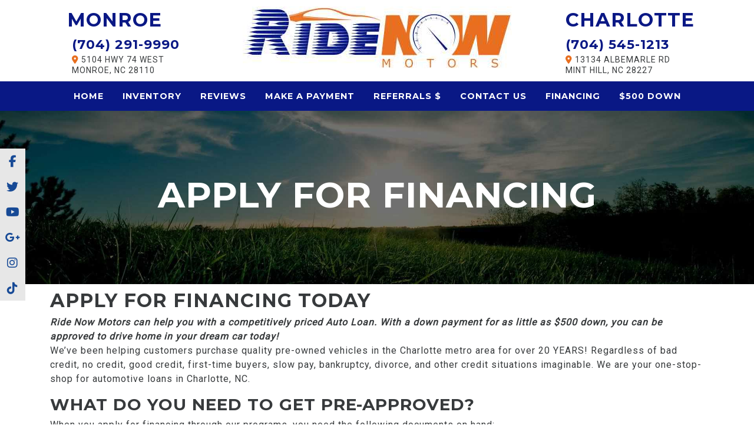

--- FILE ---
content_type: text/html; charset=utf-8
request_url: https://www.ridenowmotors.com/Finance2.aspx?wsid=133&dlr1=573&stk1=41924
body_size: 45339
content:


<!DOCTYPE html>

<html lang="en">
<head><link as="style" rel="stylesheet" href="/Styles/menu_2.css"></link><link as="style" rel="stylesheet" href="/Styles/Parallax.css"></link><link rel="stylesheet" href="/Styles/Parallax_3.css"></link><link as="style" rel="stylesheet" href="https://fonts.googleapis.com/css?family=Montserrat|Roboto&amp;display=swap"></link><style type="text/css">body {font-family:'Roboto','sans-serif',Arial;} h1,h2,h3,h4,h5,h6,.titlefont {font-family:'Montserrat','sans-serif',Arial;}</style><meta charset="utf-8" /><meta name="viewport" content="width=device-width, initial-scale=1.0, maximum-scale=1, user-scalable=no" /><title>
	Financing Application for Ride Now Motors
</title><link rel="stylesheet" href="https://maxcdn.bootstrapcdn.com/bootstrap/4.0.0-alpha.3/css/bootstrap.min.css" integrity="sha384-MIwDKRSSImVFAZCVLtU0LMDdON6KVCrZHyVQQj6e8wIEJkW4tvwqXrbMIya1vriY" crossorigin="anonymous" /><link rel="stylesheet" href="/Styles/Other/animate.css" />
    <!--<link rel="stylesheet" href="https://maxcdn.bootstrapcdn.com/font-awesome/4.6.3/css/font-awesome.min.css" />-->
    <link rel="stylesheet" href="/Styles/fontawesome_allv6.5.1.min.css" /><link rel="stylesheet" href="/Styles/fontawesomev4-shims.min.css" /><link rel="stylesheet" href="/Styles/fontawesomev4-font-face.min.css" /><link rel="stylesheet" href="/Styles/template_pages.css?d=2_5_2024" /><link id="favicon160" href="favicon_asncars.ico" rel="icon" type="image/x-icon" />
    

    
    <script src="https://ajax.googleapis.com/ajax/libs/jquery/3.0.0/jquery.min.js" integrity="sha384-THPy051/pYDQGanwU6poAc/hOdQxjnOEXzbT+OuUAFqNqFjL+4IGLBgCJC3ZOShY" crossorigin="anonymous"></script>

    <script   src="https://cdnjs.cloudflare.com/ajax/libs/tether/1.2.0/js/tether.min.js" integrity="sha384-Plbmg8JY28KFelvJVai01l8WyZzrYWG825m+cZ0eDDS1f7d/js6ikvy1+X+guPIB" crossorigin="anonymous"></script>
    <script src="https://maxcdn.bootstrapcdn.com/bootstrap/4.0.0-alpha.3/js/bootstrap.min.js" integrity="sha384-ux8v3A6CPtOTqOzMKiuo3d/DomGaaClxFYdCu2HPMBEkf6x2xiDyJ7gkXU0MWwaD" crossorigin="anonymous"></script>
    

    
    


    <script type="text/javascript" src="Script/site.js?v=7_2023"></script>
    <script type="text/javascript" src="Script/maskedinput.js?d=04112017" defer="defer"></script>
    <script async src='https://www.googletagmanager.com/gtag/js?id=G-0D9VD15R12'></script><script>  window.dataLayer = window.dataLayer || [];  function gtag(){dataLayer.push(arguments);}  gtag('js', new Date());  gtag('config', 'G-0D9VD15R12', {  'custom_map': {'dimension1': 'dimension1'}}); gtag('config', 'G-RE2CE3RTQ0'); </script><meta name="google-site-verification" content="v_JwmZjVcEC6_eZHEFc1cbTwfyzRkt4oZjSyRLbOFTE" /><meta name="description" content="Ride Now Motors Finance Application" /><meta name="keywords" content="Ride Now Motors  Financing, Ride Now Motors Pre-Approval, Ride Now Motors Loans, Ride Now Motors Application" /></head>
<body id="SiteBody">
    <form name="aspnetForm" method="post" action="./Finance2.aspx?wsid=133&amp;dlr1=573&amp;stk1=41924" id="aspnetForm">
<div>
<input type="hidden" name="__VIEWSTATE" id="__VIEWSTATE" value="ignxTCat9VAeLk7ubK3lXeN/umKKYBR/2kGEnvM75ufjw3cnIMuGxB5HzY2WxvJLEGwhEIYdt62ngJg2E/5UNP+wUCZ++w+Wz9YcqM+sZSEapxPQPUXZJBlSsjc8u9l5dFMSG/1wZV1Ypz3SMzIAZdhox6Q4KRv4fFA3bUW0y2Eo4yKYgD3sR58HMT1C5sWDERWRj2u3Uq0P2WqNpY8wbFZZjRy0wxi13xrX9LA/jnAQJVRqE9SW1tce58n3QPJauecUsWcJvDEFCRIVfdYVmOR9lpDKYez5yG8YUQdk9xRFHW/ZYUL6/n/1RtyjnbXOLnf44E2OwoOgQj9j8SkLBOgJwHk4XKfZhCRZN+qD7tZKA+laCQA39OIRjZHJU6RZzgm3smfWc2zo1QsWsMe9xvrRD46Z2vjCTQ5AbkM6PkALS7/Y2C4kBmz5sA+rCs1re9GDpAV+ur59SM7Qk40o2hBYI2fMsmBv7AHTHKLbzxSr/lkAoNeN9EPlpIjTJ+kxEdMtxG76vPlLFsU2xP1moNa8gV0XHS0UoHxTAxsYa0bpRTFFXK6tY2zvgsW5t9CeP3GdPamBe5uQWAA+Itd88TaH4QxrEq1ERNXSKoQdj/yogwWpkdq6bBOIFuHRSdjg9VYr/U9bk6DXQ9bHjo2g/BWSItBnBQmT9anS4GJg2nR1QAxY4Luw2dCDUM0StG+eXoSUbRgMENxH/[base64]/XhZrGcDxokp1gULIfWOKPC4Bvg6mOQNdB+Zy2jf7DoFATe7Q2dIHPE7M8TF6tkfg8MhgSQA2FUb5R3N/lB3mnaIdwkDKF+IHhoB8jgDiJhruXfOkMMzaI7guPcPEeNj/[base64]/fiMTHqPSgKi2ttcmcXqzuWJIdIcih7TVWshYmAsw5kbn13upmItaLxecFU70hGRZtqKbDQMFc3STMgEGI1K9gnkkIqUA0G4NU4hk6Bu0AhxxtAXqH0JSYFJONFBiwDS6v9G2Bv9q71e2++BaPxXo72CqA6dULSPC/nYHXX4LW55aHlH01fhUl/qI5Wh5zEElH0jE+8pcM+Bq2G2hFVWw8S/jYLfOMd5qXlKyMu0qpPtWuT1G81qM1PJEQ+EsySudQ+P9XQ8ILDcT3Anw33KKIEkkQgm4sSOBd65fuuPSNCbrd8s6cMSRKx/gXVe0Hdyv6Ok5gBJBSOTafK4432Ct2XVpE8bM6hVfuBUK923nKifqgKWFvd80IJkOJLIFV+R2BsGx5fWnkj+biO3DM8mdAsgJ5l0t/vBUtm0+reYinhjROf92LnR0c0sls2UFvLAbL47Td6OY7ezFhmc+e+iK/WWG0MEQvQThPtc+fIMrIVz+CBsKlkX4KlpqtSEzNNo2sFI++SOy0Mpgve8Ydbe+KghiPmYaz0O/KkLMe1R5k14DJnIrnC8JYMZrH/VbbuYXD6IYpuLEIzHEVijDOfexEGQoADASUe3/K3ARX34h1x7Nsk+T1U054tlwpVBy5IMkSlCpHxC0vvo1h5scfsyz2O22plP+/3CaT2HkwGMItLBjHIGA3+Nf0sEzm5iM+pQ3UkUdphrj2peef3/VrjNiX8h7oRGscrm9GlVrg5uTlRrGDQtUcW5iEHVcefNxQzQlGMtXrmXiVj1YVi7c/LXhBc1Km5padAwk67X3tuRExtAUYRbxY6MNywrOy/fj2noE8QAd2QoHWT9RD+u7v05v47qsWEYL/B2gDIFfKQ+1GvBfIjbNG4GiAJPrgYlR1MgQA9rrrGB33QBuJF9asXbazpr+NqxcLd5DaN+uQNCdmp5WbUqBDaF/PV2CSNpBOLR8r66WKG9gCCD90giXzEzRUb2EUbdRPSlEan5mwQIsz7soY9YDAZGHdKKfqSyEdIx+6McXy/uArzzl+2s5nVYnE4aKBniMgG78/Owv8K8gDUAOiQmQA07P8OGGf6JWa8KaKtGHiqQMNa2c2/ZhWCu1yJuQdJ3vVXCY/xobjtYJuYi4mq70Nr0qLxICAg4VBz1JmJSH4/xMQLnbHKxJ4CiZ0o3kRJtidRnbY3N9ddWk5Q656Ej9YQnVvW/AZ8aC/T1Pk8zQCF0FTvPP/9klL5dQexLmYcpnlXg8QVvSnaD2XuPtTjPWMbP6OwtXbIcRa1urhLNxA0u1tMpVJv9EyIDs3HLMKGR1NSG8nnfP/Am8z8q+WApUn8ksinX2Cxjc9jLwP5pGMgC5fJP1Lw3gFQ0u9tnCWPqrlW6/PnaCfQgAPmGCfUkfXYQEa3GQGBUZJyGUzGjYdU7k4HAL/J3Ayp/EKJlm6xV2NVY8ZBDlSiY8NHslkJCwVgdB4gkyqcTFOHwPT/RVlxpU/B2k6aCOrMhZiLVdahnWFsp4Jhn5dT7eSD2YTlF0SzuDNAvpFKuFQuK4y42gxxfdyBOsJYO0qrz6RnvOgHuiEgjm2SqAxIu30vrhrFaf8PGdH+e6W9MLbifSne/CYzt4WMZbtkDOB8Ro4HV2CdtbwmVdxlyB0a9zZo+bb6/prZdam+zRyJZH+Bv2/hRqEnDYS7S1UhhsM42tQa2yW+Q4+7ZjzgBJiEWfP9z6sCobYolc6Xmj5DTKyGAGjiYTUzpDpQ04buPyy/EGTq/jGzivjmc+8fBaDpBHyukKpkhlqqF3ezKQn683vd06sveOTbbFNzifCt/3rZBhYB6pzyLyuP00W2oTNQrn30Zs/VoHb3pmB5D6hzB1i+Z99IXRD8NB175LygtFXpqf6GfySR71rTXkGuNpptFiB6RG57FcZkwbANNo54GPHaWnNPawNSI6ivNqlN1CgWmEhnfXkP+SY7M/g7hL0mDhMQ8H2ilo303xhpKJw6fOgXSP7PAQRyBXLyj2AjFooAFz32l8hmLooqTFO2dJNSFHVvpph9/DkWN4xp35ZBBurkHAiZw93S6gT+ztrrbQl14HZVwdkB/6V+fM+ZnDo4BgLisKNGunsZ0GRbWGsHYnf8/D8IIc59Tk7ZKZNdZUtsONY14nSeUUyLnDBKBQgz3oI3WJKkG1LNykMd6LVFl/1MnNDxmiYDYNlWnrXOxqAAK1FgCFKvA+aW5a64HV2A8V7wTdB46+s4DIm6ZAAeMM09U4TiIUCRJzgUWV3LFrN2XZPEedZF0VZlWOCVSSgngYxUsG2foD7qF8UYF/B6yxbR03/6009631gCsTODMue8TsxtLjUH0d+Y7zRnXbSlUtY8L/zNKTLe/lkmSpHVAkJN0iAuKsjmDc28+5a2hAHWVwtiPlxOyMlcypN647oTyiOJY+Vd6B5MDMKXrwdiStO+eDd2tE5gylwGkanbaCfVsstMLChII4WPUcpsk1/1uMIxAxF1tIiGynCULw22nG3VEADjvPwCXmV4O34aIVETyPBzgBuFmJG/GkC9qzjPgwvTO8/gFgNTLJN/BzAGJuj3CI0aWo49L27zo6Xmpr3wGnZKMbfNZY116PZo0CzyXXwHhU9XN4/7BXw51rwht4EYhjbjKJJiBLisE1Iu0/4ovZp/qMGEeL8xOpmLehgN7DRvN4UB6RpqxQgjpoTTS4P8mTNRiRqNIr4Rqlzs7g3JbhhnSaxdVTfn3BG3DQe1wXjcxLEqjSb7XcPnbFkRZRO64IXgHQCfTO4IbYxs+4dlrOQordsYrEtcWzVchhw0dZwmWUT4XRvw7fzAu/7FJJmKvmdU7FvLISV7yiz2PNX1kd6M6xpqlPJJzg0yMiGcICdX819NeC/Ub03ZNYz+Bz3yJRXtGpw+cMT9/2CrzgD7Hq03fK9+ggQXoCNV0mnpQeAvyfUI3pqi8+g8RHGPgmKTuPbLVLnMqrbfTIZLghEiYfmPrpWWpgr8EADKxt1jjzEsowp7CE30dcZkOqPIbddYtUcAAOTiKpPHItCSG26Y1GwKQn0+mighvi+0VFhFXAvrY5jlI+Ln68aSrqYu4KfooW0+/[base64]/dlH0h0tJ5Ttjmhfq1mw48qIVzIkSLWYIFn+mZhm7WBAzTqssqSI/wTgQT4tlJISNeqYgjAtvNOBspHtyUzS32neytqvU0UNEgOuEPvxTsujZK89TOmVoXEn3bbahB43tEx9/22mujN0d4BwkWv0EoVq7lZzKn1UNpEPKcAVWOrbQumAjEO0PmNxtyXmiF3lPYAL3UHYnudrTnwWOSdcx3/FdfUEyf64q3AAVNYSAEZI0DtQtCo+O/hqbk7Co0uggHT4+gDe9XpzAwUudBy623kAsPW3s6du2SGijZBMuYPwAcUiB6zG1bG/HOjGEBj/Bbb5cfDy5SBwHvI8Gi3bXiPAXhwuDSYMKkyhpxRl0/4R6bcUtxE4bXc70V+b+RcJkoMV30rKu0//2CU2OHN7humZ2gIUuCYQ1T3le9bluZHdr51VeEXnI8GrKJ5UYSbAdWFpV0lqjc4+IoN3S45WFRsN77P3Ihfu8I1ZRlI+ANprfRld/UZGNWHIqMHmSXXMcQXVeHmDwqRwP+YN0n+xsfLn4xMpdws/Gdw/A1OJOEbTEacDLCk2gGv5matIMNz5Z999+yVcNGpA4tIRfdiZJCs8goKCKVulPsi/B02DVCG+IE7FrD86x/xaIder5JLLi3gz2Pc5WaHTeFXBE8PNsMFkeqCAkYvLVOdDvPBsqKkd8FI5U8+t0SPlt2peeQGva5aQZ7/yLCjArueY/SbRyg1UlIRAA08O6s/jW/XJOzONdzTaekfuFhO8rwYmZUbwwLQV8mGRshT6zz8XEcOfsCUcr70wtnVsEWzB+jAey5TIVyMHWwtEzeMURRTtixa2+/Zn2IVokL19ypYRf2TofO/WtTO2h0f/1toAInzFWtNRILyT2owhlg0UH5sf6jqH/zoXFR6t4UbWg/HCCdLSS2IkRkSsIMr4IYbymaq9gBSiApE1vXxlKTgfVcwrmVto+s0csV4EG2njZWX7y8VBNuH/[base64]/uKiyQ4pIh8QgMvvddTnhP7wR2fss/Ht0Rgek2VxwxIO4BKtaCzx/X0UakY+HuKx56POnLYd/YDsxIuwABXw6KBnf5vCqbkKNLph49AgCshzy4JRvXH7gwGy/MpgJGjjloGS8TEW5I1B1rduCSkKvJGMN1aC9u3D0VizmVQPE5ztsuTGRBF8p4EPNmX9vDJESPIjQ/BLSQI0HV60ftcVaojc57etPkCIyOW5e+xgScXo1jthnSkct2+L29OOyg+M3PBDZ/uPBNTxpFaMtWwRj6gguitfc0uxwKY2oxhpDzgVjK2IiZWD4yFScQ4Njh9IGeuUpLlKsi/mlcw77vNspDO9KnGhZGj5pHetiIIJ8nixAZQg2jEy3q4r3wKgU6LraGyyW8Bze3TS82sbsJJP4LqmSpxPItT+G9UQWmjiRQASNK7phV/Q9k5bUcnzML0cXg/ZNNxOCSx93c1XyzwXz5LmIYzZUAksT5V4BMqD18W3VYMGoHT2Jfk20T8lZCAkugRL9+pcFLJIM3j4+UtS7YDTWTUX7e8YgGOfLp/69hKuHXUOdMnotTb4ikVTJ9T6ychLY3AGetqUTPFuA38gjWE1qsZpfp4GIw85FP0ujGt0aMinVDREX8M29vpUhY0b3A4YCRxWUPqIDdrrd/3Jn2y4gdIjZuq4kTOdST0rsdI752xUWaGtssQu2IGU3HFN4Oi+M25freG5bpVxP2B8n3yuF9qxjSWfMIm/hHdLTAMA1DRvZDzBmgiOpaY6Wgjmy1PubEn+VmJ5lbXbfpnkY9LDqC6SOTI7Xt8SJsma9OVGC1l/MaQHfZ+CvPWO9CVOaP2kwotX6FFkEbii87CdsE+AZ5s8vVgxg4LGBmDXA5p+anZXszdy8/W8UXgDucmUPRocvhOWbs5OkOrNg53xCGor64/9sMS0pJ0wos80vA6Met0DaEE6CnCPtJ1f9dNixbOrb+73bX8kNnJIEOTTgGsaaHlztfDHlLFRlGbYQjCxP5l9TPWjONGufVtc//qNZe5QFcIap3bl7Cw9MAP1BdpQAOl4sFinY3tQxiLalzOt6BEtv/1roIMJzMMThRFnKHLYv1jd4TUQ+M8CO8MDiuXHA79M25NQsRMTV69o6kthiBPycZKQYbgaOZXqeEmXSQahqgHPaKT+mjHpFbywNorNwNLrzf4bya/m10u4QXZnRWCd3QnU2B7JwBgei5E720DHtU9wQzOMHWRejl4MMP2GGKtghTjiPAORXb4cE6SoJLbKHOWIQluFoTJ6SO8eXsfYUvUxligT3bYOwDqYdJhfXTzQfz1w95Ea08Z3F/WnuakoTNt/ho1wVrfdcTlFIyxIQW1y+7xQCkAz/FG7uGohYED7GJWeGxtA0h3MaU6FvlVtLWcdFR+AftJyukp1yL/fxQdFB2GSyM82KJo75PUStECH5CyxR+RzNDUjRotraGSDnMVzV9iEaQSxGerKxo4+fyBh0Dkcfqe6RExsrU4NX90Dh4N67nBDHi8c+dPbt9q1HYg8/HASthLFxjoE/KVY/ctOiexSOVaqSuTdhu0Ix3CR/mawCXSaN+SwSj9C+/MrW5KU6/hVNFuaK+bm0qAkMUCcCt5XZvwxUPhdYqEETzoGg5uca3MrMJoqbKsbEyJYfxoeF7+AJDYNrsZ6WwJOZ9FCCpo0S/10aPFyvmpURRQUJyGMzXCOtyQdnIuljziTwaGCKjzcGwMhorcg/l/iRFHvK9aMQbiQyTN9HhBCXuWVm9lx0aCrg+RZ6KjMIXRqPsT4ITingHXUnxQkHZ4MqDfbPoZKrnCdKrsvc68RBhh2SgIWXHMGjmVaqQp1juD+UOXEnL+QESpMt8cg3uBDO4jd651XJaIUQ8YBRmLwPUByj6mBEAjUKEG/HTEBBRdwhBhrFUTJFP71h20R2Czh/tTOkEbgFwcMCneOOZYLLBP3OQs/eGj9vlbwY+E4o6VtrCCq4w0/PFVCmJU8/p27qxIaCNaMPrlQUjn/F76uuwYMHGSaghZYzWXmcCOpAGYFLmJ9MlXUFLiSZryhff+XSja5+7wmBCafGuNbhcVkah+zcjH28XasXN/LpVnaIV1xHIImNkZuVbZAMtesW6IhDRsrClmbGdwubR48J3CrnXu2iXdGR4J9IKto1JvF+A/HHs9sJ0t+SdjBF2LeYivVGwO5GplVItoWuPefkrdoSdq1lNiLaRD1lYmHxTPVFcsd6rTqsm9hPWo84UlZTUZX5wfFh/A1rAmqpzfO3cpXzSyJ+2dbca2IFGZEL5Ra0ax1572rz4Fw5+4YAX5X6dCVR/8XJ2k26cK7EqA8t68hvBGnArSfkHECuXW7ufJWrjxj+cQl5L+NT35qkByQjyG6QRcD/h/bIEOSYODdc4V5OJ379318T9TPcEcDKPB5BawR+7edQYV63nMP98JM6CbuPgfRQsAvAD3Sxapso226rJSeRocZ3NJz0Z4iKXuAILH6h6loF9jNczDxSkIyoBzCFyVAvreAM6RmA2EQ1nzwuhkL2gD0BzyR/cDlApIqckPdK1UUEBZHtJMRHbqAeTV6frNfWYz2HkxXFYsO5ygGbKaeeM17kRtzWmFTus6NLj5Ug7FHKMSlpIcu3fpqAp+8PmYhsTluaiZV5tnWvZmJTV3VJi/M/3BDRzQix9eugGShZ/ocuazxwRyUHAlouSs4oa3jn7kx13+g6lSxIAgy5joyYOqkFiKnACwokzlzW+d09ThOvx93x7YWB6c6MUuOHaDSD/mmYiv9UFtqJRdp17kAs+y6ZTJ94xm9tzv7Mh988NC8WiKeqM6kixcrDICF5N0m6IBMxB7llMW32VOJJv8posFkhAtHJYFw8mSajHeVZgG6uEGfoTJXT15nRywQuPd8FWvgjI7RdprU3hR3nsYhoWFG0dZSb4WrUp4FocS3jjRYr56Pl1Zq0jk4RDD0r2ynX+OcugK/82SfjZndIfszf9rZsh/UmeuFTGCKUIHpF75ue0QTBNxGDHgXyaAOQTfWSULA+Cb41sh08j3N3nFsCUtVkZHnaJMsgLUtvwAjC4BBZwz8p1aXxmRkcl3dRMRcS6+hkwb8pFlMIgvQMl28QBpttfFWo8pLRrO4h/RhBTEsATRLv3wsMwRXYy/ac5laGWBZaoM4QSEsIDT6RYCxkW0zMvx/DkUYoujSr5c9U7v+9oyFVEDJoDI28jVfFu+lYJPYzJHHigtNDH8IXKjnqxQ08A/spO8p5eDtmM+ZY2TD09Fe6Bgvz5i1nkS/E1556zKFOqmKj5Wjew9OnPi0V7kbnv0tGMn322YU47vMplFez4tG4NYZPvr7O7JmZj02j4EdoQ9JicSYYobmi+P7DRGZZL3wpuBosdkbf26itqrzQGRmjcZLXeLS0OGk7Dj9oye/iR0nHvc+/[base64]/niOvqcSNDcOJldci23+iJr02chWujs95TsUgHJuEDvdhI6rMzEKE3kKrcZEsO3f97YRkJAn6m2bUNRoIC1XZ1HsFAfHb+kFyjvVa0N/tAn7sxrvXOjvSDXEBjOhZNIuiXHCtKvfD3eDmptZhDlIMi+AgJa4F2Nlzz0Bt0wLSPSH2ELCxYDsfn5dkM4g0HcGxMKWVe6xt/WNAPDyiXET+C7h21k4ZR/z7lEh3i3KZ9dktImqbX1Iilqjt3+yPjO5MeWzoQgtmTUUzl7Ht9/[base64]/IyCJD8/g3h9OAl/UjgeZGFwlgBCN8w9ZYC4gMkVA9loj3g53rGGBX/B7pePPg7+FVTh6WYfLwtO4Cwr0agpQdRu6POBXnzp7IMJh1NShzLOeVjSm71h1cO/R7FrEq07zdRAI8QuGERtg334z90gMoPHRReCK3UzYBh8Rmhr1LPeO+g7y1uT1xoKv2Vd2rzKHxmXBqZOeIrygdT20btRvydUTY/qIIXa4dCiLMYyIDx+c9tHQcLxf74cofuCV+l5MLORjTgWq4ASlRzTOCzMKVEkN+uQIlMum4/Z/SS8RGCSfJ2OwwvO8gt5Bv9YYEH2g8/waXRKmzylQ5akM7j9kMZ3cljXTFYLHrma1Bz7VhUlxP7b0j+uuAifowur730Ng80vBv/1WisgKZ5tul/xXOi5z8BdHsbL+sdG/jpXivsqUSG9HZd5hpL34R6tObV7OYsqSobAn1Q5m+t3LbZ16Jr8PBL8RKagRO2MUM/1CTvq0sXhfouzB8bhK2DWDmdMTyFsfAF933I0dVpsnnp+X1LQAJeBZJd2y/VnzChgqBc7HlcSuTAdUk+CvRWmXPGecFQ9yhShloYUSO1wKO0N9jQuvDufhO4I3CaLbFVmf6VRHnvlQTC+u/DekwRaOeF/[base64]/tBD2CytcEeZVSPWD9siRwaSZglH6Ro0MEShGn/x4SWpPHsYwp3+I+1zK8B+MfEBLnpADIEBJFOloejDT85/Cmg7bsH9fH4ZWl16P+Ovnzfup6C2SMksIzNAtU57jiFaWmPf9YjliMey+7f5gH7S8cWF2YRWuPIPCNAW7WWGpasrB6ODW78OC61tdeI3ED6Mn/V3dxjgkikuHMRyrtgnRRAJT1YYSLLnrcWOYNuUDR4TlMKJ99MyK0+3bKwfnlol5HFjR+lD0J6elruhoa6J/OTiyg48jiAU9wMW/2jsQlOaGEO0jTwgQuvufY36iX1aVKmPthEdcV/3sX9NwRo3Z2vkCQzpdYRUfLJyYh0KzIxj+vpIbkO6ZOmChSCYHMg+17Chjm1s0wkAC2DsKkHRc4v7jFco587TqkyQWOa3DgX+8utuuqX77p74mxt9zVxogjJ3gm6x5uHz0WJQU8G/p9MZa/qqYrSDD07TNyC4++nHBN7p2HEuh4dW/Dffi1EAgrT8w3JellPBqyWiiz0MqaTVkcURajmlKSrmXcjylR6nS+VYkW9KLp/eazsPg6rbrFvVZ6bUK0So9+8QLWkJiGruO3rGz67fCBIscj/LpLTosUiM615lM9tlvdJC6lsUnzJYWWd8m2pbFBF1EN2RHEa6WwEGLlAdYpJn6r49K8pG+r0qW0GIqdjFkO7egXRZtkdyFJ13Lehkq0NZEV+o/S5bFcDwnyiuiSnpBIGlHydgWnbFw1fzZg7ScZKwFlBNQWGTG2ZmqeOv/tsZ/LkQCD8o6Oo0vAm8sRjT39m3/7kQQES3pBmrvZ7/zyBoVJNrU3zLwML9TA7j10dfG2bsLseP6HZdnIApr//dKVtjuNI3lDKRNURZU4WqPr9V8YcjRAerXoR8J/CuVrBmeT5L0ZUYwSaAu9JMGMEXbQtFrQBhHhVFRRWz+EYGJTmxkRzkumoSwLhhT5uew5Yp6SIRl1yBApouka50H3XTxPyTt6VcZR/PdbOfalanTha3LX/v8V/PzDen9jPBP0yEV72XVDw76m72BzA2m0xi9t1ldGSTMHSbCYS8JVyAtTvq5Sf0DqxLdh+OkCIX483lqTSgcRtGBZAmi6GuGcarF5rTL6un7BxOUUcPn3GhdqUHpRrxFjm35GDLQEI0KJkwyfjF+IXHWnC2i/8Tayjlr0uAMJtx/iFIBMUAkY11We9nGThE/g6KDlSQ5I/mwKrhKaflwSYkfQ7JFdiszHDu03BcDHdUta2xqT9DStV5FkSgkIdfE32Dmk6Pi6MsM4SKYIp3D5IZWSEVhU7flufYzrzKTeU+1apxXjZdTQLShwJmnngYL9HzzdiG4YdMwgkX9/SIOH2f/+aqc8PMyfgzaVie5XlgF1chPlrR2+uBBZL3mhWl+dytRUXLlTi5vFyBtOEkeMIO4C3yyxZAroV7MXJwSg8RNxpS9jW8dvmirkkLk5kFAVkLqMCG9wJigMWqmDRg3ZNSZPXmCJxaeCmfFPKn761JEotq8FbE4C9AAV7hZyte3aypgbsY0yt5q7gY/LQYAyq/bjKIXopOzh4nQOljw8k0EXLK4lJRnM1R6q77qdMCaho3nDpc/9czW+HoTgsFbdrWd78F8ScnCsZnD6gVfaOePQGOI4COBQ7CE9a/KpieVc15apRR2+VDUlZEZH2iCDYCEK99tpjvU+IrIimr/SdfaN5YxdIg0DKCUzvHMlR8989/bHmvP1UwE+CvrdH3E/rhgpKUOv0hELmm0o1tM6q5t5gencNN/fT+HZQ8/OSoY7wZLp7LKP9KOF4UQE4o4flIroCOU8G7XCdciomCG6dWT+I1/IF/vuiEscGGN/N8IRR0kkDVcjMrn9n5a4xJ9foRSRxvF9zMZSaRK6WVmcKpT5RPiYQnWxlR3/9JUQhL/7bAK3BMMA1mMXqxDgNZftCbE9l52xfCbqNmav/OMIFCdVezpiXIlfjA6q2jrkW3xLzVzxP/DztP8WpGfQjR+RS71kxDxgH2/XPDdDGHY34yAe1j2kR01I8l2RcGeG1KyhOX9UfwclForqeFIETFmIy5Odx26zhbmA0CJqT0X1XAXmALc20tD8K3DlL9hou7MjUNTAmvgiWC+q3rdQ3JDQZ2VPSmsvlWjCo9km0rOo2LIulW4bp2GjAxKlRVdSBFw1I3AKpLI9bP/[base64]/MNeHN8jkWiHpiU0azUEloMvYFu6bOn7terI45+I1LppP2uV1Ihkibjh6Unmt7z7JeRog1As4ho+2Nr4pUgy5Uc+EnrO5/SlZmqzsQ+q/j3Lj/bgHQcSLzhByuVVfJX/lDM/NmaCzKc9eJqZty2e4kSXkLddCj8xgtD1Df+GDv+wwFhqthTx3/3yJ2NViIGc6wAYBc5qLBk9f8sjdC7JZBfk9PCnNNvl/oQ9cnLjEH3Xvg3so9tva+ojle1wI1Hs3QNIN/SYaZUSD573h5Wa62X9OHq4CvPcZOeKbrrrWCbNz2dwslwTphXsPiHE9yz5mtxKYoBJ3M3Ra8/XrjBzJw814CMmzX27wLNe03FG2Ody91HPU4mD5z0rrlLGHEFacxb4zuYmtvtSW4duX15xT+YD3XRnAzsijPjwDIFZG9Mw9HiJUItt0PZ89SP4tZHlNII4viP+NvCKWpGw1u8+jt2crg/VFhjNFLFenPd7J85l+qsjWnJqjZeSwNJrCbfqxFWRHkbWfljyi/2moEWR3N3Wi70Q4oOrGxnTcQ945G45FxcQ9e9sxJzBtQ8Otiv9r3Ofbu/o7d1I6ATxODMT8XJysFzWNLqYqJaY6R1NMTKQ0ct3Vv+OXHmoql6pnGGwMf9bH6LKX5XD7ifQwKRmdcJLIh2Bd1u+zRylUniurxyBSWtV3FPfXFu514jyoRGasV+K3UZMb5ycPtU5zD+ojcZg39/S3YwJPfJYIcHg+l4u7LGZgiPtxbyVrHKNFERioHFVRJLq0mQMbzU3sXk/pQJguKsEaCmJemq9ZkVH80x0ASTJxnKDKbxiNIKffAuZU4N/Z4qxF/[base64]/CDY55bIeW+NvbHV553ArN8qMQ8N1CKaAup25c+Qj9Z+PnMCkq5IN8GNvq14i6RO1adwTtIoRYwjSnmkalwnz36rhe7uehSIq48f3ds563UV+IeDtn/0kVkkeXRuPFcvpL+jjDfdk/+hnMyTwWVPlSU/KXWFNenNyRXxsMV3IRQT9pGrfs2ftKrUhEKEdTvaxoigfAp/ymKxEGEXhcSdY1FkvWpEiH2mJVskROS1y8J313zcs6DdoCzb3eOI9iySpQ9JZhRIr4gSfQn688xOfgpL+HxxHMNT8hGQmB+PoyIL8NN/g4YpnvVJjo+z5Y10oy2Y0RwWTbL0CH601W57y7SzfzLzzKIvWOpk60cXna76PDkEeV4WmN8WRAHwp/gt9P4jOEf78b46DIvd9gSzdn/[base64]/kBZeQ3WdugJkoDcyq9sLSdDJr07BnwgxMCwSEJD0v8WP/HYSrpYIoftKUMiJubDfPTUTj5D6POuRljE36Viy3GrMAJFhm5fcMB7E6l623nF6a0/f3p1ifGZeBwx9j1sVoBvVEi7TGyClzJNp7fYEfZ5qvsuA2xzh8rR5pqiq19IPUyWHf47ef6yULKyP8JbtiBwQUB3mQYHvd3piIJz60R7YN78GJ0AaW37cFwd4njpXOCMi3WX1OzsYtnYm9SwHmDlOicyqS/0Ak0eG+3SiIOR3Tw2vZuDlm8f2GHMsOH+S6Z4Q5UbpJ9gzAjJOaQZ/Rj1Yr4wAji9wS50YY9MrzdjHA17bTc1HsoAVsW1u6C4ZUM5KgSlV6FC+iKLI5pu3UH5s/pP1bqQs8SEU/3bGL4j7Fpv71N6yEqIcSSRfYSb9sSlKrjkzLezsbSALe5SFJBHM9uStgr/j0v3cn9dmuMOaQsnQqsvuAGZ8+u16W+PTZrp6KSilENuh+uZRayLZ5OCChkITkztYO1rt3A15ULHO7JvCrs6sUM3V87tw4aQfGK6vCOon5U9P+zp0kw8rrytxLwaOEx4YT7OVvMIASdciZdKA7Igc3/ejVjDSyCI9+SrU21GhpYCzTmbTYAYMyNNHrGMx85PTk1ks38eFrKWzgFpoV47yADHVseu0MH1GUkPjXUHXgX2Nmm/taR/GAtS6x2mYAcge/LjehS/Wa0+nYNZSUrov2/uJy+UYWDqrseUnAIApA/IUFIR00QLAd5Wuv76Yx5Kravl00AZk8R7NJIm4jVD48d6+2axe3Y5Uk8bYCfbYGG7xe0TxOYYsol98OYIqptjYIWhyFx1nyID7jIRHOd0EUu1/jP18JwvafmAJVcUbVErHti3fAbZxKvp7zFGShZrXBAyfm1hTMstVGdDgRoqyBnq406sT0b9eLMBlGFoCXPGmIlafeC1rtOuSiznShczYjxJy4QHkdxPziEl530C5wr6/b7ih+3nAtJTuhKljy+RCAWtms02mVlHQOgjWKxgf5oxQ3EIjKy8DmpBU8Mli3kpXZSxkOEs31Q/ME7nNUw/WTlCsk4hi7h/XhgCAVf4BnAZufQAFuqwUKtVfgNaIEiyCeH1HZSDyqZYV+QTu7AOfsJX2PJIkLZ/ttvL4ei1vb4WQXdA4BzXN3GE04LMKe/tv6s5wvo9euiHGYy41L4yxz0OQAVHG8MX5wWNF5/3VsWZxSDUrgbFJx8pObHkFdjwBSb2lx+AsZO7LB/AU4YH46+kg8svoRQYL/PSw9RPiko4f486QrmvBNy5CtXyLCFV907DwPzk1q0BNhMzuefAVBgpjTP2YdsJ50QqKYLPg8G6Yh90dZMSlmAROP9nRGmeOIhawlMwEruhJI6qq4Gf51JOYFyXrS1+lbRNoGNQDlqLD48uM7rnv7ao4Pf/MrUy/Da5IECg/Elt4EtD5AfvaHuYSiC5PNq1JO/rmkCoNrwAd/D4JWWX9EexAFvJGK6RM0in0tEG78AIbKEa9lyny31zSOllQclj5NPLGMmE/vsQ0+BuSb53n5lvH22/HJg85hMRwM+tm9L4EfyrMOGiUYK1ygccUN78ZMH4AI7CcZTIxb/tspkaEYVkFB7aTO4525ICNcSuqBWJghm81j3af2L0yCkZPbkk2JzVXNHdoORtkrlerYzIc9WUujqgzFwBzRmfXP9JN+CaeX6AOEI83UygtsttjIFHSdFqxprvKpIxaVL7+RiQMlua/llM5CuSeRbg8Yg0ZoWgAqZYSIT+g+vZl2dtd7ptnF3PP5tqxPsAlfr1hUQ0fkIbTQ0KOo3XIIob718+QyN8U56bbnJe0INK48WRoZLIh441XnqfzB01/UO16gjbsFbK6JaIiBcRPFAOlb1KGVaYIHRjx4buQF/[base64]/oCfzbUNnZTP5jDxJZE4wKF2iRXAji48QigiBuCRU2jGFgeTVswgyRNYN+m5+V9bKFSZ1vSP7e6voOvn6rdljCRmwQoUwlyf3n1ncIiPGVrVIZlbFA/lKBB8cFnfCTSoOOQDy4iSRPAiLXKc7gCcsyrGfH0/eyL89fgw5nFjBYcFy0rO0noAIKFuO30m65+xDDf6Z+JeCz9AyYrMjnCqQ6iRefgtvP99O5Gs4dzEPWiFeLENwKc/5RFSF//yzyfglPKJ7dsoMtPUV7J78SghLjpTrq5etjB66JG8B/uhucgcXb0ZaDB2np1Y3Bp5Ve9u6CYwainU9q5AsPTGTum9A6zxAsgGxosCsfFiR0FN0drMqkFwwiyoECr9BJmmMCYjc6lr88ycRR2vydPNdry8CiRZnESi1FnybF1McaaB5snBNy7O/FfxRviuIHYJNr9GHgNfBd2S7xr3qFDBABLpEsAB49ifVPP+6Op2I90zq05G0oY5suNFUmeDGxyfUTmlaQ3D8RumWk1VXO+omni0hWOVZDR4q+nmEUd/BcAT1ke6qHHtkM+6UJle++fU+2xe2a/Xb7NA50/+Uy9P7AhCYDptnndJamVypHAl3Xh40MujGOhwW0T4cdOF4iPs4H0NZc7jNBPQoOtC98bq6zHr3/df4c33ppRFXIJpxnz2Hz3mui6veVNKR9BU53ldeCNJBFZkMC3bKePe2RTUP+EkbB/raO/7eHY9cD11w5Z04OANQtb1RAY6aLxPIrlQEn/yHhVtCY5QeMVN3Ew2Q06ipL3qmvGakyJ2NuTYtteVdT7lrdsrmagavxTO9MPrjkEY1Da1UA048Ejv6Q7MyeiDFKB5qrQR4nXMAQ6mAwOufzqh7BapnyMW/WEU13cxHthM8s7wQU3LLHSzRIs22lw+g9RKr+s2p73V4ULgZROz6vJPh80dFtRNnQq0fZx67p5N2rg3FHmXeO030GIcXMbA/digv67rU4XCJs52U9x3rPIYQNlFmDeHCizH/ziXO2o3/ZvORGN4mlKHPuAJafjxr6MQXQjzZakuU5NAb3h3MVigaGL49p9g5G2ygBY/bRnGi4ASUbDLJrSU6RkoePswdOhtd58qaqjWJ8qzsfw7dwsxVc6HwPtXTUu1hcfu+IVsoKYwW47coApYvZxmK3PY065SCBOUOCJKpHFEkgHf//yrP48jnD1KQx3QcrgEuhYK0UgzjgW8nkiSEGTHE3Au7re3Dqba3pzFw8iCiDNEipI8mgWwSdN6vKALoLPOPCdcdTK6R+iFvyIBXDEDxB9mbRc2t95X5hf4TCMMeZoiFCW4yOS8JLKZb6eNlP2G9vL7OBDVgq7pvfFBVJALaK7sOiT/islOv1XTmSJrU7wQjt4fUa2xkD0QDMm59kCSiG4h2SAFPW5PG3n+Eylx47oScjTfQVTuyEELE3Cdlt/eXZyd6YkgCH97mSrOIhjMmMV8DzyoTZx+e08C0RJ53EsaiFMxQpBTA2TIlnWNBkljz93h0zkx752llra5EMziNwd+wjvw1T2tedNCzuEV0LdUXicrlmH3+2aqvNsp826rLw5tzS/SNE/hATHmhuvFZRuPBEDdq9hU+A2jmX1Vzpjif8himc7AAPo940VpudwUPP3tqjGBYmUwKJ4dJ+NDQ1cP02S7F+ZInbtg59DpSL6/coAzQv7vjdpXrAosky+t94GniBczPsdHHwP4LUR1zHbcw/xwMMPrdq1/RlVopwk35HFLfCRalCXxo2n1XEltiiN2OytTMU2u6wwQurwbA1h5VBgpUWmKQxgMCyfYwYlzRcfaRsvAPD/yTr8parqhMiWMp7WDPVgQFH8i8RYySBsfbYv55kvlBfDZw+B9okJkI4pPff1d+F13lgFZ/Fb43pnW9a3n5x+7bspnl4h/bZ8d76AzDF7USWTTHTIrSe2Cj3s9Duse0PGUNLnxsH/8lV16iTPfsAKXUe7yl7DYGtTGARFDHrChUSJpTtz1V6o8f7DPG5x//MUI22mN8vkIArmVhmra8YppjabrJUiJe0DO+tCdtpSbY6HUXDQviluz7xxJIA9tkZFyppkyjgN0QhNt66/teNorGeugGxSvyBvgbQnuFx26NRYworQmBI4Gq//DAYlZ69F7nm0MqeW+hXqrUeLuAjtPmZkJ7tCGQ6SmjRuYEr6np9zbUw0Sr6lYU22ZuHXxlh3sfeaeTFDHFm0+9R9JI1jguhAJigzXFsllNbiw72UbjiZ4UfVZmvuqjXqATNV6jTguU1kWXWskjxG34Y2llC9Wd/A7fcEvb4pBjJOoDb/phMNL9MnBLPyqDXH1KjRODTZ4j7SPpsbBuW4EHxq5YFUPA0XlJ7Pwrtmn8wTzm+Y/UTPBQuVlHiUb3FicQ4sLjXDetSj0k/43AFhMshoAvMndzDhDNGtoFSFL8UCl7Sso4i2KdQ8XaRzsApuq9yAjGZv0d9NF2F0efbfJ6MK9y7dTk0D+Ugq+CUNKVvELZBeUmB9hwUHa1xvWY1/xaVaEihx5etTkJR6tx9Y3PbbciedD71mwl5GyBp5tDD0GOFK3XOXm9QEp/Zjfw4QxR029xkjlXO8ebbKJlQaQAKxStjwVPpRCs/JpYg6IAWv82xKBfp6a7mxzh1IF1K5k3MyiTrItu+aHISybhFa9FnOKoh06meX9mW05fHSgfrhZ5/Blldc71j5nCdKF3jfZmZBcPS4Kykzlro8hSHW5Ndt1TrZBT/lRDk9Va7xhRss5Jbp527YJ8Qfig5YhsoYRCkMxaN2W3Uw67tOv5BbMRDdSNpL2dVcRbtBVu/D7MwWS5GmeV8JfI32FXsR9yy+Khfwzmshe1lu9oghNoHPEqeHp6JO66nVs8hqv+G7F5Hhxp+p+wUxQ5/grkPUA4d+0X9LJXYSN2/Zwa1S80mpSrmj/vbqprhSs1Br3QScYR25sal9pTMvllBisl2+Ll0vi9qkA01gt+0LVWYyEyG4Rr4zcatAAHAeRroGL+ombqfWkxKm2fmzKTlirTiJuvh5hQosAMOfcuh+72A9aEGxCs6mrNUcqahE3lNxEYAqoZ6+cz2iTOERd22G593YjaZ0xgOcrKTX0XeJ6/[base64]/K5FerNPsIPX8E2TbEQquPZtmY1sWNGC0ui4qFA5hXB3NuOWcDgeI0fd23XhW9obNud55SbV+9+XGTFH/6jxFKA9o+eOyVXQSQhsvQg82UbPJEVvTidT243voR2Hvl/1D/HFBZjcOb1T/Fa+GXd82U+SCDfNjS7N+sV2sJTBo04a/qL5MTPk8H+B6MD52Z50OmHNQEZ5L2KAgYpUzGuR/bgrmP+CahVok1u1arCvEBhJ3yd1eEiCI/N2MD0XcTn1RxPXfDgbc6mxYZX6fnOxDWFEwXYxfKcB6vtrz0QYVYlLk+5QeCjoZlBRLaHebR3p50LA8q58afXx58IK2MPNGCxSDdSfI6t2qkoSepTtGsZ/FG+2qCHEn0mXraaskcxZZWQ6wcBbA7HLTLTv2te70Ci5OlPV/jnX/UdF6yXQBtP0hUe9nbATZL69vtPWvXhr0gh0b5zUiQeGfYoFSGn2spcYMLiv0B8+COORVhBZ55/y6nXIDZJliKTvpJ8vgfxrJkFmgNP0EE+xVGan19k1q94uMP5lMSbxtcmPNdRYeHwf/Qu/eKjKhoU7uBwRDmkzfvGdDAxS2Vys/hlfkXr07LbkGfJJ+TkJoumMfQ+0uCOG9LKEA5szk0rnS+tcLS6tznoYUf9NOJUTnFOf6rAWS2qO4+By3lehx4IXkscRnHyFjgU/0jvUvHQXrdmBBTyOoJVC5KJaHpJkI5GLyH0QzqYq1y6NoHBJ0BBEWq4VEFp7Kiq+sb5aMUUGRfzeSHdMzZkwtQDsGhdCau29Y9yYTxiWV3XA0LO3IDqLg0K/wRW2L9hBoNcBeI3DSEAH4U4vzUPuBs2nAq8ioijrYTuhaBJAmsosvMtVd6JKYHPWhukJjaRE4GL9La4+zrgIgx7AxMrfxjYXN63Rr0WVgzWvbo01xeOarwqBAqRmjU1y0fm85fIRu3CjKPyQNeRBCd+o/AWVk3Rl8y2voGvkT+3JoIXLssWRJP/6B6Z5P4j5XOz74j3bDYjXlUrcCpuKJuSlXB0fCT7eyw2Ly2fYdlFsjC/vSL7hSJBbxBshVYBoz8YCGmE2g+voEW0pocRlXUZ7HSBjpdF7DL6DfRf6+h/rMWbtM49M7cYGcSVmKJZMTKSB+cJAi4Th9iv9CbCBVpVW7fZNVXspqxUH0Ky8ub5IwwSsfBDc/F3rTRb7EwvRAkebeTyzsVou1tVueEFeQbOvkHg1udDQBEq1VFt68T/P0RCtYlM0zYy9h53gj7taiSw7Ge7GWl1wMyTd8u7peg3wlH+utL3cDwtwcChfvjvCdL++VdZ6Ul10P+10wxGTC+cMaoI4bwBvwVQKwtyfkjUrO+v3tQwMtfrcHBYeYylMWfu92TJVE6m/l/kT5XwSMKUO6h+akjFLjY+0ymsGeUreQN4yZR+ST892p3dNofhhVqgE7S5ryqzy5hGLnlKipyjqFF+hrLh2w8fUtmfbu6S1Ss5qAD75TQPfDfipeZXQypkBui3etnrPdMc/Dd5zABwmqKJyRt83I1gve5Rzqcb74H9+PMxMzs0zmpq4j2o+Y/3OmRD9o8YBj/0qD2+EcHVzPQ/fhUOpqcm72ihKaCP9V2BcgXEA+ZL+3IFmxbKkC0qPzFjqaACrilXJdYE6uEIjMJObZHag1ZSQfy9O9ohPoKtWC/Xu72mA3iLTDW/FyKLegAw/9Xu/IAUr2clSTyt1NhexClGSgQCJ7s/P5HDD2pP2UmgyxqJ/iGfAWCU2IzuQ9Ep5av/rdnOvXUxj1nf5HXvx21CsxkCBzB/U7fLsQvrGew73wEYIWbvhw3oDD9q/QtGw4Qklxsu1wQFVWJ+oHwmnaEMJ0DdQdiCiGuJvBJjI2vaeHRnuJpGqhrLtX765eHKFs02mhlXOTkgOxqCE+FaiOD3cxy0yYRx+tx5hgo7e7cPd+MbeLLBFn0KhPYqcDqJOUbcQnE65o8646czK7ewkntXUbXUlGqs/j1ykSEGCZA+yHqS9gNLlo4ksT0pVgzw0qmqfzkcX0ZBuZm86O0TqvwCh/WfTSEKYUVL5kMjE0LJ4Z/TTmKP/f963JPPY5i6Ii8Bu9vAXb+U1ayoibgwap0AKkAASbY8IEe7Dtar3ruOVQISNPez/iaO7vquyA5g/W3l+pAwVLKyruU5c5bO6NeVt+MZnbEHDM/2A8Qb09Apk2lkAK46KJOD0+LeIslv30I5IFSNA9bs2umfv/FYEp/wtS4YXtHV70+fApTB/BNe2XhMI7Q8LTNX5P9Uj+tF5/0DkecnERYk4Sud59jVzrqnCUPiRd+QU4Ea9rpYDvQZRnsut2FMEFMFi6uwwv5YLvNJKGR3oMV4IOU3kSEiEFy6HzP07dwuy/jdvK0fGbN7wHlJTFgjzKyr5ag0cUBrMOq1XiKPIAIZ1w3A4wS/vWXa7fw9KmP2CoeGxeQjkQ+vmNFKPYCKZwZCCsX5ErV49kuqTY9DJLhPpEnGd8YxixmSPAKikMRwiapLW3ixul+IKC/cisg+C20VTXkgs1hRiVBT9X2gqNH6dQUmWuAI9rbtO9j3wHD59iCiqkOCV01+8rV1vnd4C9JJ0zGQoii6feW7qed2CU/g9gPGAjIkVtsVm2VvbhzJr7lBj0f/nwIFYP7Pr8WHrXHc4hBpbRlmFItIGpC/Lh7XgrxJot/s3451H3+mQLXptI8ZXBNjHEljVNK5AvRVPGSgfe/PqNkuYAE1/h2zPw8MEbZ9ih0VuR718c88to67/VnMCH7ber8nfFc9VZRAiMjtKpsdNNXdPQc/9fn4g8CUc15ylgcoy4KxX/r1UGNMO4Bisi9x/1woPwsSPdKp538UmZLqhSBeJOdOl/9wK+pJB9RVTlY3PEdkhdBYW82Kqn6ikLVrfT1VeapAyEjF8GqvqC9dpicGiSWeZUO58iIiFUyBvAk34ZvrcSAKP6D38sLFZya72fdsGWC8cFo7wFRcLcuWrHP+YQ2idtFBOxFNwthfqbHO3ZcersopVdcOPqIgy7uCSw5cOxhmHAdQr8QiF+wsOvvuxP1dP5Kw/ZVIyKYHfCDvodKwK5dHsGjR5paazr4h8JRUPSd5+RSFBuZ7O+alTBEy0qby/8boiRVIQDnnH2CYSv3lhj2RTIWWLmY1U7gXXFJfpxCQRBoxTWoW/+CMTQ4iUuvcy9sOI8QThrRmb3W7pAEn5Lu5FMIseQs1Otq2sTD7KGej9hYiqJ7pioHVmcwtsdJoV+aSdK9fLf/f3TSDFBzLFM+n3FjYtEkgshw0zFxZc4HLcRn/qPmUePLszb3wEn9aI5ZqTxLAhOdGW0qmNR5/bZMrV13xmL7TpifqvnOdM4MJSjMFU1LrmXwDG4ruuEAq6+bfunFVgVY01D70oFzuxaFjoORDyrqnlsFmhBaWJOLLj1LcFpWhqFFQkTMqO2Uz/OAIw3NXsXTBRIXcFI1Q1EOnE1Lh8RbiFLmAg5c/w1vBA+sCLWVKcH995+46ovVBbGmOp+eEDQrXS7lCEdhk6+/4hmV4VcvtkVUZc4nmod2sUfZ7ZjW5bJWpANlwD9tsMyzUGPQwrT+/EsbIqcq4iL5/FeaVLmIAtvmkcyN5QLNwQtkVuCLgAnWb6fnWA7G93UzvXbu9c37a0TRMG0S5Jg6rEHlnrIbMl09/3xlBUlfaRXz0RyBM72wZLOO97Y/vo+/n2PmyDpaClKo3UWOZlqntPhcOp8lXKHxt9cwx9l3JeLzz7/XDA5sEOINSQ2Pi9xHJ4rkUk81Ubw0ld/HhM/ZqQWUg+XbqpQzGfNfn2qmpkTqXbYrkz5t4/v94Py+eezDAo8l5XUeWgrit4zg/8qcnXkF+EAx6CtxQtGeZIkrCYcFjNIsjKU4PHp5rk/aovLkvcJRfamxOhWAERBhSlP2nPnVBqqWgHBo+EirCquHoZwYODLoJD/beuODr8CRocFkgtIondb5yHjKSZNIDIZInXkegMluKFeD33jxs/sZSRrz+LSsy6dSLBaHiIin5sQtWPAKIEpYCUgN8bGH+ZCM+dJL/5UlFg7mVt5gPF/s+GSVx+uS+tMMkxRxbfj9YRhzR4ydHsu/ZQcG3PXXMgMwTWM1ixEBdXw1rtS33u8RoDdjNCLo7r/I4yYWlhb2hvR89ub3f/tvTgOas30z7kq33EgyQlxPnBUsWZbhuuPnUPpJZ4KFe3Iiswv9i6NcbDr/9a7cGcvAi7mHRlXIH9nPqPN2n9VmDlr92Dh+48v89LGboyAhuLnQfELIsQfJsJN5hWcCNv7Jgj8xFC9RGNX/5vUj5G9IxQLNf9dZaFgocjxgeqcjHD1K+uPv9lIeMtGg0Ux5Fk4VO4Pj7H9mkkt89WTIWTsH5p/GZmBpSFXvRRGdWlBZOUbBqruUHYSL5kgVeAAJxs6bPUOpSLcIjjYCme0L6+QPzwjwRSs1cqFyUVhyAvI5LLxyMjjzHAqwcvR37osCqfBbkCeqqgFkN2IKbPr4jMW8/Y2TGJwqASMILeAM6g6KEqOwqSzhaDxYZsUZjrWjcyR4waHhxlmdwWpYXT2vVBfxxBROmdV75UQS4tJicPN31UTkamiuihieL0iPMynuQCDgwjjJQ2ANd23YPff+2eJ1Zk7ScFYs4adaAsieiK7fBzTcItTVCSe9/Fr2bY1Rz+7MeAdNV2qAI2iCYak6zGVcKuodrzZ3923aHOdMq1zaBQD4s19XSDagjfhRkdinrP5+o1DpnPRqI0oQxcDjDkemNRIa6L3RvGZE3aC4qI4U6bEp1F3pmRUl3Y/E/hkxfVD8t6n2JM0SxIjvyJRAzOugEZWGPYK71ZVSheCb2oQ63u8FORYGNWl7FZYgOL8P4KtisH4xlCAAxMP6NbwsSiIPaHfyU9kzviVhsp601b0ne6ALa4PjszRXM5N/cfcex2waJUl02lGuNO7shjkGWV6kMnrA6jej3usr3xgEYHrkRvX9EIQ1H5cDJfYEKfvNTyyAOyTgT7dGzH3V1KmYAFRfF63H/SwQ2eWUC91HrKvtVQjIBjlnUPQRF29acaI/FSdUnYD/6Q3ZqlYzbJIb/AOkE8k365kCMoxZa3JBX98o4iEbEDPaMpbAxaWOGORnbFs8rSXezXyC4T4TA2L7h+YBO+fjPsBMf4WTJLWqppEPVFOwx3aRzIv4SauW3J4ZoYQflywoySs6ljfnEvV2kPRX+KB3cGyzE2zj3QnKaAR3YAcWIHRSh74V9KS85G/BaQg2+tLHrzm2JAHF3rbq+i7W+RJuaoRrsdRv8ZYWNCa6ir3S3TVniRV+RfnyDobyBdI+pfNKSmWaCu+xqWfw11UMZbECRloSG0QoZ30NjKQAN2L+f/e0H9L5+UoQeC2b9I/w+AS1rG8eTd9KBc6jYOMPcSmgBKe4ZDwa/tb8yJQMoJs8Wzv2MRqfJQLSaptio5xg3eKJ72qiE4ttiXNupcLxOp3GupWkuai/qK8+FlmDpMI7bwUah/7a3ugaz2mUlABIZuFjPhLL4hMhIxTDJ4HzUffXKK/wLtCOtylksVQ+mSMic8vlLIK6rKy32OeLYWZT0JNSgvTnls5TTYgPJFsJgvzrq5T1LFSPo1ToOeoMCQ0mkFu3HCdKCDmWtvA9MD008sUDeeg/quGQb3Wpep056zVv5gAwtp8JBdvj5p+29sw+HWMogZY+krNpBFMltRRfaJgnP8oxCkmZpA/Ny2bDY/bGmmMNw3wcS6X5/E6qlE2kYDvRjI8JnGaqJhmaz7p2poJtBRWgwKa2co3FbHbpxjPfNVRpE9NFh5Hc2tjKcQ0CZL1Y+wj/ErLqjEgYY5vHDaHneqxiDTqAqw0gNSvwQlth4OX6/UEdIXlxgDTIOHs18PM4UTGeaf0Nc90LQ9620msD6fSIZmLlhPrC+JrLuywgRBLaUT5kqwBVQhSvbarwBY8IUZEpUeZJZ/8O7qO+2dPIgd83C5/QDSN9FsqNXDxSWTgeWo1C/Je+Xtx5I00HFhaisNbvlVAQdxj2eX4QPAL8PlpMTfdR5hcJTFB4jZb7BitrMnk6bH6UARxhOA27wzHZ/YDkj59fhdhk2SziWHMYKI+J4dBs40DJqFAiKQQwPV3VQRk1tvUafasI70M99LwdkPbZLu6OIJSVEackJwbctelM7RQ/6x0oTB3NDB0JgnRNzbgxvCPSY8I/wYSshkcmAhVFfHUBc/icmgPfvikKIJt9KmPa9y+BR681jTtLKpqu8JWzV7T90IJPARHvwGLupOI2Thlqmh0BLm8ePe6CyZELmuIT30hIji0/qccEpzW+SQaCBlNrR7zNlPRz3pYFVgUnvCoNc1V8Z51Fr5n/rKzDCeRt8AnzTyoWeaCFwsndf9lgi8Yxd0wWDHGnUOI5MYvrtf8GNXjlhcfragOFj/rqRETER2zl+uTc6i3b6QXqqAB/wzgOoiR7uFugnaaQotybG5LD9dc1f6VsjGs1hG8DE/+MEgXHpzFzZBuZHqVeCNwpNc6i4DQe1JuNhMFYM1t71WXp/dXzks1NKrIZ4btFepzW+XxslRzvW3xc4cUWLkGkSHFUhtrcO98Z0NYXjSjuQy1x+wJufk1/0XIMUyvbCtEHlEXhLUHdGBqD0heJFRCOWXb4p7O/U8Efn1+3oosOtmNX8kcVgUE/X/H/F110GRnB65jKqQyd+EiMpW7RK26WTjATdTW2YOSUFUc5yZxZPP38lVQI9HtC+gpZ+TrlAwNGDQ9gzFSVLqSklk4KMy64vA31hkGexotYkQxcWVnLDER5emx9QSuFce5iBndrxxUiEOZBYxRizbrqISIKw0xVdybrW/U2+gzTyz0ehA7QB2087MjCI0jvs+/Xh9MwhEhMeuZ3eELMV4tucNdKesVW/APxLxQqMX4+GUcCQXD7wgVlzGGUUNKnHPpEfyWbZoNl4U=" />
</div>

<div>

	<input type="hidden" name="__VIEWSTATEGENERATOR" id="__VIEWSTATEGENERATOR" value="C9A40A79" />
</div>
        <div id="MasterHeader"><meta name="google-site-verification" content="in-ldj9QDdIwRdeWDYXYL3ArhjMDZ8En-LjvyngPSnA" />
<meta name="p:domain_verify" content="2420390a850a7e1a2ab526ffabb95cdf"/>
<meta name="msvalidate.01" content="69820A8C1A9FA549EBE367B13DC37677" /> 
<!-- Google tag (gtag.js) -->
<script async src="https://www.googletagmanager.com/gtag/js?id=AW-945419790"></script>
<script>
  window.dataLayer = window.dataLayer || [];
  function gtag(){dataLayer.push(arguments);}
  gtag('js', new Date());
  gtag('config', 'AW-945419790');
</script>
<!-- Global site tag (gtag.js) - Google Ads: 434725798 -->
<script async src="https://www.googletagmanager.com/gtag/js?id=AW-434725798"></script>
<script>
  window.dataLayer = window.dataLayer || [];
  function gtag(){dataLayer.push(arguments);}
  gtag('js', new Date());
    gtag('config', 'GTM-58TKK7R');
   </script>

<div class="container-fluid TopHeader">
  <div class="row"> 
<div class="col-lg-3 col-md-3 col-sm-12 TopAaddress"> <h2 style= "color: #0a1885; position: relative;
  right: 30px;"> Monroe </h2>
<div style=" float: right; text-align: left;"><span>(704) 291-9990</span>
      <p><i class="fa fa-map-marker"></i> 5104 Hwy 74 West <br>Monroe, NC 28110
       </p>
    </div>
</div>
   <div class="col-lg-6 col-md-6 col-sm-12 col-xs-12 top-logo"> <a href='/'><img style='display:block;' src="carpics/tempupload/Button_Simple_6_133_637115661563401683.jpg" alt="Ride Now Motors"></a>
	  <span></span>
      <p></p>
	  </div>
	  
	  
    <div class="col-lg-3 col-md-3 col-sm-12 TopAaddress" > <h2 style= "text-align: left; color: #0a1885;" > Charlotte </h2>
<div style=" float: left; text-align: left;"><span>(704) 545-1213</span>
      <p><i class="fa fa-map-marker"></i> 13134 Albemarle Rd<br>
        Mint Hill, NC 28227</p>
</div>
    </div>
 
  </div>
</div>
<style>.TopHeader{padding-top:1px; padding-bottom: 10px}.socialbar{position:absolute;top:0;width:100%;max-height:35px;overflow:hidden}.socialbar .foot-soc-btn{float:right;font-size:18px;line-height:34px;height:35px;width:35px;color:#0a1885}.bbbAccreditedIcon{margin-top:2px!important}.socialbar .f-btns-cont{float:none;width:100%}.socialbar .social-container{max-width:290px}body{letter-spacing:1px}#btSubmit_ContactForm,.ContainerID491 .main-search .dd-cont button {background: #e86f20}.TopAaddress span,.top-logo span, .address_right span,.btn,.btn-primary,.elem-text-bl,.footer-links li a,.menu ul li,.ContainerID1361 .veh-info,.ContainerID1360 #WelcomeSubTitle, .ContainerID1692 .Button_Simple_6_Title, h1,h2,h3,h4,h5,h6,h7{font-family:Montserrat,sans-serif!important;text-transform:uppercase;letter-spacing:1px;font-weight:700}#lblTitleText,.ContainerID1356 .WelcomeText h2,.ContainerID1356 .WelcomeText p,.banner,.head-loc,.head-phone{display:none}.top-logo{text-align:left}.top-logo img{margin:auto; max-width:100%;margin-bottom:4px}.TopAaddress span,.top-logo span{font-size:24px;letter-spacing:1px;padding-top:0px;display:block;color:#0a1885;}.TopAaddress p,.top-logo p{font-size:16px;margin:0;text-transform:uppercase;line-height:18px}.TopAaddress p .fa,.top-logo p .fa{color:#e86f20}.top-logo{text-align: center}.TopAaddress{padding-top: 15px;text-align:right;padding-left:0}.mynav,.mynav{background-color:#091885!important}nav.menu{margin:auto;max-width:1140px}.menu ul{margin:auto}.menu ul li>a{padding:0 16px;color:#fff;position:relative;font-weight:700;line-height:50px;height:50px}.menu ul li>a:HOVER{color:#fff;background-color:#091885!important}.fixed-menu{-webkit-box-shadow:none;box-shadow:none}.fixed-menu .menu ul ul>li a,.menu ul ul>li a{padding:0 12px 2px 12px;color:#fff;line-height:45px;background-color:#041274}.menu ul li>a:active:after,.menu ul li>a:focus:after,.menu ul li>a:hover:after{width:100%;-webkit-transition:all .1s ease;transition:all .5s ease}.menu ul li>a:hover:before{-webkit-transform:scaleX(1);transform:scaleX(1)}.menu ul li>a:after{content:'';position:absolute;bottom:0;left:0;width:0%;-webkit-transform:translateX(0);transform:translateX(0);height:3px;-webkit-transition:.35s;transition:.35s;background-color:#e86f20}.menu ul li>a:before{-webkit-transform:scaleX(0);transform:scaleX(0);-webkit-transition:all .3s ease-in-out 0s;transition:all .3s ease-in-out 0s}.fixed-menu .menu ul ul,.menu ul ul{background-color:#041274;border:1px solid #091885}.ContainerID1356{padding:0;overflow:hidden}.headerSllider{position:relative;width:100%;padding:0;overflow:hidden;height:calc(100vh - 170px);text-align:center}.headerSllider .mainImage{width:100%;height:100vh;transform-style:preserve-3d;margin:auto;position:relative;height:calc(100vh - 170px)}.ContainerID1356 .WelcomeText{max-height:100%;overflow-y:unset;padding:0;margin:0}.ContainerID1356 .container{max-width:auto;padding:0}.ContainerID1356 .Content1{padding:0}.header-cars{position:absolute;bottom:18%;left:50%;transform:translate(-50%,0);-webkit-box-align:center;-ms-flex-align:center;align-items:center;text-align:center;display:table;width:980px;height:auto;z-index:5;pointer-events:none}.LeftImage{position:absolute;bottom:33px;left:20px;width:360px}.CenterImage{position:absolute;bottom:0;left:0;right:0;margin:auto;display:table;z-index:5;width:390px}.RightImage{position:absolute;bottom:33px;right:20px;width:360px}.HeadTextM{font-size:5vw;position:absolute;TOP:0;Z-INDEX:5;COLOR:#fff;WIDTH:100%;margin:auto;left:0;right:0;text-shadow:0 0 30px #4eb6e5;letter-spacing:0;padding-left:30px;padding-right:30px;pointer-events:none}#sky{overflow:hidden;position:absolute;z-index:2;left:0;right:0;margin:auto;pointer-events:none}#clouds{width:200%;height:151px;background-image:url(carpics/tempupload/Container_Background_133_637118850144122160.png);-webkit-animation:movingclouds 80s linear infinite;-moz-animation:movingclouds 80s linear infinite;-o-animation:movingclouds 80s linear infinite}@keyframes movingclouds{0%{margin-left:0}100%{margin-left:-100%}}.WLImage{max-width:520px;float:right;position:relative;margin-left:25px;margin-top:-103px;z-index:1} 
.top-logo a{display: block; ;margin: auto;}
@media (max-width: 868px) {
        .TopAaddress h2 {
            font-size: 1.7rem;
        }
    }
@media (min-width: 800px) {
        .top-logo img {
            margin-top:10px;
        }
    }
</style> 

<!-- Facebook Pixel Code -->
<script>
  !function(f,b,e,v,n,t,s)
  {if(f.fbq)return;n=f.fbq=function(){n.callMethod?
  n.callMethod.apply(n,arguments):n.queue.push(arguments)};
  if(!f._fbq)f._fbq=n;n.push=n;n.loaded=!0;n.version='2.0';
  n.queue=[];t=b.createElement(e);t.async=!0;
  t.src=v;s=b.getElementsByTagName(e)[0];
  s.parentNode.insertBefore(t,s)}(window, document,'script',
  'https://connect.facebook.net/en_US/fbevents.js');
  fbq('init', '710295949522127');
  fbq('track', 'PageView');
</script>
<noscript><img height="1" width="1" style="display:none"
  src="https://www.facebook.com/tr?id=710295949522127&ev=PageView&noscript=1"
/></noscript>
<!-- End Facebook Pixel Code -->
<!-- Meta Pixel Code -->

<script>

!function(f,b,e,v,n,t,s)

{if(f.fbq)return;n=f.fbq=function(){n.callMethod?

n.callMethod.apply(n,arguments):n.queue.push(arguments)};

if(!f._fbq)f._fbq=n;n.push=n;n.loaded=!0;n.version='2.0';

n.queue=[];t=b.createElement(e);t.async=!0;

t.src=v;s=b.getElementsByTagName(e)[0];

s.parentNode.insertBefore(t,s)}(window, document,'script',

' https://connect.facebook.net/en_US/fbevents.js');

fbq('init', '1529362077903259');

fbq('track', 'PageView');

</script>

<noscript><img height="1" width="1" style="display:none"

src=" https://www.facebook.com/tr?id=1529362077903259&ev=PageView&noscript=1"

/></noscript>

<!-- End Meta Pixel Code -->
<script defer src=" https://connect.podium.com/widget.js#ORG_TOKEN=e9f70e4c-bbc0-455e-943c-182710f32663" id="podium-widget" data-organization-api-token="e9f70e4c-bbc0-455e-943c-182710f32663"></script>
<style>.banner {background-color:#ffffff;}</style></div>
        <div id="MyDiv"></div>
        <div id="Top_Dealers" class="MasterPageItems">
            
            

<script>
    $(document).ready(function () {

    });
</script>

<style>
    .sticky-container { z-index:2000; padding: 0px; margin: 0px; position: fixed; left: 0px; top: 35%; width: 43px; }
    .sticky { margin:0; padding:0; }
	.sticky li { font-size:20px; line-height:44px; text-align:center; list-style-type: none; color: #efefef; width:43px; height: 43px; padding: 0px; margin: 0px 0px 0px 0px; cursor:pointer; float:left; }
    .sticky li div { height:43px; }
    .sticky li a {
        color:#fff;
    }
    .sticky li:hover .fb-li-btn {
        background-color:#3b5998;
    }
    .sticky li:hover a {
        color:#fff !important;
    }
    .fb-li-btn, .sticky li:hover .fb-li-btn { background-color:#3b5998; }
    .yt-li-btn, .sticky li:hover .yt-li-btn { background-color:#e62117; }
    .tw-li-btn, .sticky li:hover .tw-li-btn  { background-color:#339cc3; }
    .li-li-btn, .sticky li:hover .li-li-btn  { background-color:#0177b5; }
    .pin-li-btn, .sticky li:hover .pin-li-btn  { background-color:#bd081c; }
    .gp-li-btn, .sticky li:hover .gp-li-btn  { background-color:#db4437; }
    .fl-li-btn, .sticky li:hover .fl-li-btn  { background-color:#128fdc; }
    .tu-li-btn, .sticky li:hover .tu-li-btn  { background-color:#529ecc; }
    .ins-li-btn, .sticky li:hover .ins-li-btn  { background-color:#3897f0; }
    .vk-li-btn, .sticky li:hover .vk-li-btn  { background-color:#4c75a3; }
    .yp-li-btn, .sticky li:hover .yp-li-btn  { background-color:#CB1300; }

    @media(max-width:768px) {
        .sticky-container { position:relative; background: #fff; width:auto; }
        .sticky { float:right; }
        .sticky li { font-size:16px; line-height:31px; text-align:center; list-style-type: none; color: #efefef; width:30px; height:30px; padding: 0px; margin: 0px 0px 0px 0px; cursor:pointer; float:left; }
        .sticky li div { height:30px; }
    }
</style>

<div class="sticky-container">
        <div id="SocialStyles"><style>.socialsidediv { background-color: #e7e7e7; }.sticky li a { color: #174a96;}</style></div>
		<ul class="sticky">
			<li id="li_facebook" class="li-btn"><a href="http://www.facebook.com/RideNowMotors" id="btFaceBook" target="_blank"><div class="fb-li-btn socialsidediv"><i class="fa fa-facebook foot-soc-btn" aria-hidden="true"></i></div></a></li>
			<li id="li_twitter" class="li-btn"><a href="https://twitter.com/RideNowMotors" id="btTwitter" target="_blank"><div class="tw-li-btn socialsidediv"><i class="fa fa-twitter foot-soc-btn" aria-hidden="true"></i></div></a></li>
            <li id="li_youtube" class="li-btn"><a href="http://www.youtube.com/channel/UCs4Cx9Oj_8xc_wpOoD5Lupw" id="btYouTube" target="_blank"><div class="yt-li-btn socialsidediv"><i class="fa fa-youtube foot-soc-btn" aria-hidden="true"></i></div></a></li>
			
			
            <li id="li_googleplus" class="li-btn"><a href="https://www.google.com/search?q=ride+now+motors&newwindow=1&sca_esv=fb33ff5e053ad238&sxsrf=ADLYWIIad-wyRNXUWzMB86Mtsy9hENyfyQ%3A1727974478295&source=h" id="btGooglePlus" target="_blank"><div class="gp-li-btn socialsidediv"><i class="fa fa-google-plus foot-soc-btn" aria-hidden="true"></i></div></a></li>
            <li id="li_instagram" class="li-btn"><a href="http://www.instagram.com/ridenowmotors?igsh=NjdlMTFiYzNoaTVw&utm_source=qr" id="btInstagram" target="_blank"><div class="ins-li-btn socialsidediv"><i class="fa fa-instagram foot-soc-btn" aria-hidden="true"></i></div></a></li>
            
            
            
            
            <li id="li_tiktok" class="li-btn"><a href="https://www.tiktok.com/@ridenowrightnow?_t=8qEyGjolKiV&_r=1" id="btTikTok" target="_blank"><div class="yp-li-btn socialsidediv"><i class="fa-brands fa-tiktok foot-soc-btn" aria-hidden="true"></i></div></a></li>
		</ul>
        <div class="clearfix"></div>
</div>
            <div id="div_Banner_Simple" class="banner">
                <a href="http://www.RideNowMotors.com" id="a_Banner">
                    <div class="banner-cont">
                        <img id="img_Banner" src="//www.asncars.com/img/DealerLogos/133.png" style="border-width:0px;" />
                    </div>
                </a>
            </div>
            
<div class="Navbar">
    <div class="fixed-menu">
        
<div class="Navbar_Sub">
    <div class="container-nav">
        <div id="Nav_phone" class="head-phone"><a href='ContactUs_Phones.aspx?wsid=133'><i class='fa fa-phone'></i>&nbsp;&nbsp;<span class='nb-phone'>(704) 291-9990</span></a></div>
        <div id="Nav_Address" class="head-loc"><a target='_blank' href='ContactUs_New.aspx?wsid=133'><i class='fa fa-map-marker'></i>&nbsp;&nbsp;<span class='nb-loc'>5104 Hwy 74 West, Monroe, NC</span></a></div>

        <div class="mynav">
            <a class="menu-link active" href="#menu">
                <div class="mobile-btn">
                    <div class="icon-bar"></div>
                    <div class="icon-bar"></div>
                    <div class="icon-bar"></div>
                </div>
            </a>
            <nav id="menu" class="menu">
                <ul id="UL_Navbar">
                    
                <li><a href="/">Home</a></li><li><a href="/Inventory.aspx?wsid=133">Inventory</a></li><li class="has-submenu"><a href="/Articles_New.aspx?wsid=133&ID=288&Title=Google%20Reviews">Reviews</a><ul class="sub-menu"><LI><a href="/GoogleReviews.aspx?wsid=133">Google Reviews</a></LI><LI><a href="https://www.ridenowmotors.com/Articles_New.aspx?wsid=133&ID=282&Title=BBB">BBB</a></LI><LI><a href="https://www.ridenowmotors.com/Articles_New.aspx?wsid=133&ID=287&Title=Facebook%20Reviews">Facebook Reviews</a></LI><LI><a href="https://www.google.com/maps/place/Ride+Now+Motors/@35.2228485,-80.6345653,17z/data=!4m8!3m7!1s0x88542171387bdeab:0x5bd4ed734f47b06d!8m2!3d35.2228441!4d-80.6319904!9m1!1b1!16s%2Fg%2F1tdh94dp?entry=ttu&g_ep=EgoyMDI0MDkyNS4wIKXMDSoASAFQAw%3D%3D" target="_blank">Add a Google review for Mint Hill</a></LI><LI><a href="https://www.google.com/maps/place/Ride+Now+Motors/@35.05475,-80.6237856,15z/data=!4m8!3m7!1s0x88543acf2cd56f3f:0x5d5265de413d42a5!8m2!3d35.05475!4d-80.6237856!9m1!1b1!16s%2Fg%2F1tfzbx5x?entry=ttu&g_ep=EgoyMDI0MDkyNS4wIKXMDSoASAFQAw%3D%3D" target="_blank">Add a Google review for Monroe </a></LI></ul></li><li><a href="http://www.nccfg.com">Make a Payment</a></li><li><a href="https://www.ridenowmotors.com/Referrals.aspx?wsid=133">Referrals $</a></li><li class="has-submenu"><a href="/ContactUs_New.aspx?wsid=133">Contact Us</a><ul class="sub-menu"><LI><a href="/ContactUs_New.aspx?wsid=133">Locations & Directions</a></LI><LI><a href="/ConsumerAffairs_New.aspx?wsid=133" target="_blank">Consumer Affairs</a></LI><LI><a href="http://www.ridenowmotors.com/JobApp_New.aspx?wsid=133">Careers</a></LI></ul></li><li><a href="/Finance2.aspx?wsid=133">Financing</a></li><li><a href="/Articles_new.aspx?wsid=133&id=642">$500 Down</a></li></ul>
            </nav>
        </div>
    </div>
</div>

    </div>
    <div class="sub-header-nav">
        
<div class="Navbar_Sub">
    <div class="container-nav">
        <div id="Nav_phone" class="head-phone"><a href='ContactUs_Phones.aspx?wsid=133'><i class='fa fa-phone'></i>&nbsp;&nbsp;<span class='nb-phone'>(704) 291-9990</span></a></div>
        <div id="Nav_Address" class="head-loc"><a target='_blank' href='ContactUs_New.aspx?wsid=133'><i class='fa fa-map-marker'></i>&nbsp;&nbsp;<span class='nb-loc'>5104 Hwy 74 West, Monroe, NC</span></a></div>

        <div class="mynav">
            <a class="menu-link active" href="#menu">
                <div class="mobile-btn">
                    <div class="icon-bar"></div>
                    <div class="icon-bar"></div>
                    <div class="icon-bar"></div>
                </div>
            </a>
            <nav id="menu" class="menu">
                <ul id="UL_Navbar">
                    
                <li><a href="/">Home</a></li><li><a href="/Inventory.aspx?wsid=133">Inventory</a></li><li class="has-submenu"><a href="/Articles_New.aspx?wsid=133&ID=288&Title=Google%20Reviews">Reviews</a><ul class="sub-menu"><LI><a href="/GoogleReviews.aspx?wsid=133">Google Reviews</a></LI><LI><a href="https://www.ridenowmotors.com/Articles_New.aspx?wsid=133&ID=282&Title=BBB">BBB</a></LI><LI><a href="https://www.ridenowmotors.com/Articles_New.aspx?wsid=133&ID=287&Title=Facebook%20Reviews">Facebook Reviews</a></LI><LI><a href="https://www.google.com/maps/place/Ride+Now+Motors/@35.2228485,-80.6345653,17z/data=!4m8!3m7!1s0x88542171387bdeab:0x5bd4ed734f47b06d!8m2!3d35.2228441!4d-80.6319904!9m1!1b1!16s%2Fg%2F1tdh94dp?entry=ttu&g_ep=EgoyMDI0MDkyNS4wIKXMDSoASAFQAw%3D%3D" target="_blank">Add a Google review for Mint Hill</a></LI><LI><a href="https://www.google.com/maps/place/Ride+Now+Motors/@35.05475,-80.6237856,15z/data=!4m8!3m7!1s0x88543acf2cd56f3f:0x5d5265de413d42a5!8m2!3d35.05475!4d-80.6237856!9m1!1b1!16s%2Fg%2F1tfzbx5x?entry=ttu&g_ep=EgoyMDI0MDkyNS4wIKXMDSoASAFQAw%3D%3D" target="_blank">Add a Google review for Monroe </a></LI></ul></li><li><a href="http://www.nccfg.com">Make a Payment</a></li><li><a href="https://www.ridenowmotors.com/Referrals.aspx?wsid=133">Referrals $</a></li><li class="has-submenu"><a href="/ContactUs_New.aspx?wsid=133">Contact Us</a><ul class="sub-menu"><LI><a href="/ContactUs_New.aspx?wsid=133">Locations & Directions</a></LI><LI><a href="/ConsumerAffairs_New.aspx?wsid=133" target="_blank">Consumer Affairs</a></LI><LI><a href="http://www.ridenowmotors.com/JobApp_New.aspx?wsid=133">Careers</a></LI></ul></li><li><a href="/Finance2.aspx?wsid=133">Financing</a></li><li><a href="/Articles_new.aspx?wsid=133&id=642">$500 Down</a></li></ul>
            </nav>
        </div>
    </div>
</div>

    </div>
</div>

<script>
    $(document).ready(function () {
        var $nm = $(".nav-menu");
        $mb = $(".mobile-btn"),
        $fm = $(".fixed-menu"),
        $fmenu = $('.fixed-menu').find(".menu"),
        $smenu = $('.sub-header-nav').find(".menu"),
        $fmenulink = $('.fixed-menu').find('.menu-link'),
        $smenulink = $('.sub-header-nav').find('.menu-link'),
        $menuTrigger = $('.has-submenu > a');

        var banH = $(".banner-cont").height() + 58 + $('#MasterHeader').height();
        $(window).scroll(function () {
            var $this = $(this);
            if ($this.scrollTop() > banH) {
                if ($fmenulink.css("display") != "none") {
                    $fm.css("top", "0px");
                } else {
                    $fm.css("top", "0px");
                }
            } else {
                if ($fmenulink.css("display") != "none") {
                    $fm.css("top", "-140px");
                } else {
                    $fm.css("top", "-60px");
                }
            }
        });


        $mb.click(function () {
            if ($nm.css("height") == "0px") {
                $nm.animate({ height: 300 }, 200);
            } else {
                $nm.animate({ height: 0 }, 200);
            }
        });

        $fmenulink.click(function (e) {
            e.preventDefault();
            $fmenulink.toggleClass('active');
            $fmenu.toggleClass('active');
        });

        $smenulink.click(function (e) {
            e.preventDefault();
            $smenulink.toggleClass('active');
            $smenu.toggleClass('active');
        });

        $menuTrigger.click(function (e) {
            e.preventDefault();
            var $this = $(this);
            $this.toggleClass('active').next('ul').toggleClass('active');
        });

    });
</script>

        </div>
        <div id="Top_ASA" class="MasterPageItems">
        </div>
        

    <div id="Div_Header" class="finance-header-long">
        <div class="container">
            <h1 id="lblTitle" class="finance-header-title">Apply for Financing</h1>
        </div>
    </div>
    <div class="container-outer">
    <div class="container finance-cont">
        <div class="row">
            <div id="pnlFinanceText" class="col-xs-12 col-12">
<h2>Apply for Financing Today</h2>
<b><i>Ride Now Motors can help you with a competitively priced­­ Auto Loan. With a down payment for as little as $500 down, you can be approved to drive home in your dream car today!</i></b>
<p>We’ve been helping customers purchase quality pre-owned vehicles in the Charlotte metro area for over 20 YEARS! Regardless of bad credit, no credit, good credit, first-time buyers, slow pay, bankruptcy, divorce, and other credit situations imaginable. We are your one-stop-shop for automotive loans in Charlotte, NC.</p>
<h3>What Do You Need to Get Pre-Approved? </h3>
<p>When you apply for financing through our programs, you need the following documents on hand:</p>
<ul>
<li>Valid driver’s license</li>
<li>2 most recent pay stubs</li>
<li>A down payment- which could be as little as $500 upon approval</li>
<li>2 proofs of address on day of purchase </li>
</ul>
 </div>
            
            
            <div id="pnlIframe" class="col-xs-12" style="padding: 0;">
                <a id="Lock2"  name="Lock2"></a>
                <iframe src="https://www.asncars.com/Frame_Finance_Long.aspx?wsid=133&d=www.ridenowmotors.com" id="Finance_IFrame" style="width: 100%; min-height: 900px; margin-top: 0px; border: none;" border="0"></iframe>
            </div>
            
        </div>
    </div>
</div>

    <script type="text/javascript" src="Script/iframeResizer.min.js"></script>
    <script type="text/javascript">

        $.fn.resizeiframe = function () {
            this.onload = function() {
                try {
                    $(this).height($(this).contents().find("body").height() + 300);
                } catch (ex) {
                    $(this).height(1500);
                }

            };
            $(this).click(function () {
                try {
                    $(this).height($(this).contents().find("body").height() + 300);
                } catch (ex) {

                }
            });

        }
        $(document).ready(function () {

            $('iframe').resizeiframe();
            $('iframe').iFrameResize({ log: false });
        })
    </script>


        <a href="#" class="back-to-top bottom-btn-color"><i class="fa fa-angle-up" aria-hidden="true"></i></a>
        

        <div id="MasterFooter"><style>.ContainerID491{z-index:50;position:relative;margin-top:-90px}.ContainerID491 .main-search{max-width:100%;background-color:#e86f20!important;padding:10px 10px 10px 15px;border-radius:0;box-shadow:0 0 20px rgba(0,0,0,.5)}.ContainerID491 .main-search .form-control{float:left;height:45px;background-color:#fff;border:2px solid #e86f20;color:#000}.ContainerID491 .main-search .search-dd-cont .dd-cont{width:18%}.ContainerID491 .main-search .search-input-cont input{width:27%;margin-right:2px;height:45px}.ContainerID491 .main-search .dd-cont button,.ContainerID491 .main-search .dd-cont button:HOVER{background:#091885;border:1px solid #091885;color:#fff;font-size:16px;height:45px}.ContainerID491 .main-search .search-dd-cont .dd-cont select.form-control:not([size]):not([multiple]){height:45px}.ContainerID491 .main-search .search-dd-cont .dd-cont select option{background-color:#fff}.ContainerID491 .main-search .search-input-cont{margin-bottom:0} .ContainerID550 .container{padding:0 15px}.elem-text-bl{color:#e86f20!important;text-transform:uppercase;padding-left:0}.elem-text{text-transform:uppercase;color:#091885!important}.anim-elem{padding-bottom:30px}.elem-check:after{border-color:#091885!important}.social-fin-cont img{width:100px;margin:15px 38px}#MasterFooter{padding-top:30px}.ContainerID1361 #TitleText{font-size:65px;line-height:1;color:#091885;font-weight:800}.ContainerID1361 #content-slider li{background-color:#091885;-webkit-transition:all .3s ease;transition:all .3s ease}.ContainerID1361 #content-slider li:HOVER{background-color:#e86f20;-webkit-transition:all .3s ease;transition:all .3s ease}.lSSlideOuter .lSPager.lSpg>li.active a,.lSSlideOuter .lSPager.lSpg>li:hover a{background-color:#e86f20!important}.lSSlideOuter .lSPager.lSpg>li a{background-color:#091885!important}._org{color:#e86f20}.ContainerID1361 .veh-info{letter-spacing:0;font-size:14px}.ContainerID1363 .container{padding:0}.ContainerID1363{padding-top:110px;padding-bottom:110px}.ContainerID1363 .test-cycle-title{font-size:45px;font-weight:800}.ContainerID1363 .tc-test{font-size:16px;line-height:25px}.ContainerID1363 .tc-name{padding-bottom:30px;margin-top:25px;padding-bottom:30px;position:relative}.ContainerID1268 .ContactInfo_OwlCarousel h4::before,.ContainerID1363 .tc-name:before{position:absolute;left:0;bottom:0;height:3px;width:50px;background:#e86f20;content:""}.ContainerID1268 .ContactInfo_OwlCarousel h4::after,.ContainerID1363 .tc-name:after{position:absolute;left:0;bottom:0;height:1px;width:280px;background:#405e8e;z-index:-1;content:""}@media (max-width:1366px){.TopAaddress span, .top-logo span {font-size: 22px}.TopAaddress p, .top-logo p {font-size: 14px}}@media (max-width:1170px){.WLImage{margin-top:0}  @media (max-width:1024px){.menu ul li>a{padding:0 10px;font-size:12px}.ContainerID1361 #TitleText{font-size:48px}.ContainerID1363 .container{padding:0 15px}.ContainerID1363 .test-cycle-title{font-size:35px}.WLImage{margin-top:0}.top-logo {}.TopAaddress{}}@media (max-width:992px){   } @media (max-width:800px){.menu ul li>a{padding:0 6px;font-size:11px}.ContainerID1363 .test-cycle-title{font-size:26px}.TopAaddress span{font-size:16px}.TopAaddress p{font-size:12px}.top-logo img{height:60px}.WLImage{max-width:330px}.SRV-sec{min-height:280px}.headerSllider,.headerSllider .mainImage{height:640px}.TopAaddress {padding-right: 5px}.top-logo {width: 382px;} }@media (max-width:768px){.TopAaddress {}.ContainerID491 .main-search .form-control{float:none}.ContainerID491 .main-search .search-dd-cont .dd-cont{width:100%;margin-top:20px}.ContainerID491 .main-search .search-input-cont input{width:100%;margin-right:0}.ContainerID491 .main-search .dd-cont select{width:100%}.ContainerID491 .main-search{box-shadow:0 0 7px rgba(0,0,0,.2);padding:15px}.ContainerID1361{padding-top:100px;padding-bottom:100px}.CenterImage{width:350px}.RightImage{right:90px;width:320px}.RightImage{right:90px;width:320px}.LeftImage{left:100px;width:305px}.ContainerID491{position:relative;margin-top:0}}@media (max-width:767px){.menu li.has-submenu>a:after {padding: 0; left: 15px;color: #e86f20} .has-submenu a{padding-left: 40px!important} .ContainerID491 .main-search .search-dd-cont .dd-cont{margin-bottom:0!important}.head-loc a,.head-loc a:focus,.head-phone a,.head-phone a:focus{color:#fff!important}.menu ul li>a{font-size:15px;padding:0 20px}.fixed-menu .menu li a,.menu li a{border-bottom:1px solid #a05d51}.ContainerID1361 #TitleText{font-size:35px}.ContainerID1363 .test-cycle-title{font-size:22px}.HeadTextM{display:block;font-size:6vw;top:10px;text-shadow:0 1px 15px rgba(9,24,133,.5)}.TopAaddress, .top-logo p, .top-logo span{display:none}.head-loc,.head-phone{display:table}.mobile-btn{border-radius:0;border:solid 1px #e86f20;background-color:#e86f20}.SRV-sec{min-height:230px}.menu li.has-submenu>a.active:after,.menu ul li>a:active:after,.menu ul li>a:focus:after,.menu ul li>a:hover:after{background-color:transparent}.menu li.has-submenu>a:after{padding:0}.headerSllider,.headerSllider .mainImage{height:500px}.top-logo{width:100%;text-align:center}}@media (max-width:480px){.HeadTextM{font-size:7vw}.ContainerID1361{padding-top:40px!important;padding-bottom:40px!important}.ContainerID1363 .test-cycle-title{font-size:35px}.top-logo img{height:50px}.ContainerID1360 #WelcomeSubTitle{font-size:60px;top:-67px}.WLImage{max-width:100%;margin-bottom:25px;margin-left:0}.SRV-sec{min-height:310px}.ContainerID1360{padding-top:50px;padding-bottom:50px}.ContainerID1366{padding-bottom:50px}.headerSllider,.headerSllider .mainImage{height:calc(100vh - 177px)}.headerSllider .mainImage{width:190%}#clouds{margin-top:-40px}}@media (max-width:400px){.ContainerID1361{padding-top:20px;padding-bottom:20px}.ContainerID1363{padding-top:80px;padding-bottom:80px}.SRV-sec{min-height:280px}.ContainerID1360 #lblWelcomeTitle{font-size:44px}.social-fin-cont img{width:80px;margin:15px 30px}}@media (max-width:320px){.ContainerID1363 .test-cycle-title{font-size:29px}.ContainerID1360 #WelcomeSubTitle{font-size:50px}}.bbb-orig-btn{width:86px!important}
.socialbar .social-container {max-width:300px}
 </style>
<link href="https://fonts.googleapis.com/css?family=Montserrat:300,400,500,600,700,800,900&display=swap" rel="stylesheet">
<script src="https://cdnjs.cloudflare.com/ajax/libs/tilt.js/1.2.1/tilt.jquery.min.js"></script>	
<script>$('.mainImage').tilt({
maxTilt:        20,
perspective:    25000, 
easing:         "cubic-bezier(.03,.98,.52,.99)", 
scale:          1,    
speed:          550,  
transition:     true, 
})	</script>


<script src="https://wow.trueframe.com/build/widget.min.js"></script>
<!-- Load Facebook SDK for JavaScript -->
      <div id="fb-root"></div>
      <script>
        window.fbAsyncInit = function() {
          FB.init({
            xfbml            : true,
            version          : 'v8.0'
          });
        };

        (function(d, s, id) {
        var js, fjs = d.getElementsByTagName(s)[0];
        if (d.getElementById(id)) return;
        js = d.createElement(s); js.id = id;
        js.src = 'https://connect.facebook.net/en_US/sdk/xfbml.customerchat.js';
        fjs.parentNode.insertBefore(js, fjs);
      }(document, 'script', 'facebook-jssdk'));</script>

      <!-- Your Chat Plugin code -->
      <div class="fb-customerchat"
        attribution=setup_tool
        page_id="254100981299941"
  theme_color="#ff7e29">
      </div>
 </div>
        

<style>
    .footer-info-cont {
        padding: 40px 0px;
        background-color: #1a1a1a;
        color: #bbb;
    }
    .footer-info-cont a {
        color: #bbb;
    }
    .footer-info, .rights-cont {
        padding-top: 0px;
        padding-bottom: 0px;
    }

    .ft-soc-btn {
        float: left;
        font-size: 24px;
        height: 40px;
        width: 40px;
        line-height: 40px;
        text-align: center;
        color: #888;
        cursor: pointer;
        -webkit-transition: all .5s ease;
        -moz-transition: all .5s ease;
        -ms-transition: all .5s ease;
        -o-transition: all .5s ease;
        transition: all .5s ease;
    }

    .footer-sect {
        margin-bottom: 60px;
    }

    .footer-sect-title {
        padding-bottom: 8px;
        margin-bottom: 10px;
        text-transform: uppercase;
        border-bottom: 1px solid #444;
    }

    .footer-about-cont {
        line-height: 24px;
    }

    .footer-links {
    }

        .footer-links li {
            padding-bottom: 10px;
        }

            .footer-links li a {
                font-family: 'Roboto', sans-serif;
                color: #bbb;
                font-size: 16px;
                -webkit-transition: all 0.3s ease;
                -o-transition: all 0.3s ease;
                transition: all 0.3s ease;
            }

                .footer-links li a:hover {
                    text-decoration: none;
                    color: #fff;
                }

    .footer-contact-cont {
        padding-bottom:15px;
    }
    .footer-contact-info {
        margin-bottom: 5px;
        font-size: 14px;
    }

    .footer-social {
        text-align: center;
        padding-top: 0px;
        padding-bottom: 0px;
    }

        .footer-social .social-btns-cont {
            float: none;
            display: table;
            margin: 0 auto;
            padding-bottom: 20px;
        }

    .rights-cont {
        text-align: center;
        padding-top: 30px;
        border-top: 1px solid #444;
    }

    .ft-fb-li-btn:hover {
        background-color: #3b5998;
        color: #fff;
    }

    .ft-yt-li-btn:hover {
        background-color: #e62117;
        color: #fff;
    }

    .ft-tw-li-btn:hover {
        background-color: #339cc3;
        color: #fff;
    }

    .ft-li-li-btn:hover {
        background-color: #0177b5;
        color: #fff;
    }

    .ft-pin-li-btn:hover {
        background-color: #bd081c;
        color: #fff;
    }

    .ft-gp-li-btn:hover {
        background-color: #db4437;
        color: #fff;
    }

    .ft-fl-li-btn:hover {
        background-color: #128fdc;
        color: #fff;
    }

    .ft-tu-li-btn:hover {
        background-color: #529ecc;
        color: #fff;
    }

    .ft-ins-li-btn:hover {
        background-color: #3897f0;
        color: #fff;
    }

    .ft-vk-li-btn:hover {
        background-color: #4c75a3;
        color: #fff;
    }

    .footer-soc-ul li {
        float: left;
    }

    .footer-power {
        margin-top: 15px;
        text-align: center;
    }

        .footer-power a {
            color: #bbb;
        }
</style>

<div class="footer-info-cont">
    <div class="container footer-info">
			<div class="col-md-4 footer-sect">
				<div class="footer-links">
					<h5 class="footer-sect-title">Links</h5>
					<ul>
						<li class=""><a href="/">Home</a></li>
						<li class=""><a href="/Inventory.aspx?wsid=133" id="Footer_Inventory">Inventory</a></li>
						<li class=""><a href="/Finance2.aspx?wsid=133" id="Footer_Financing">Financing</a></li>
						<li class=""><a href="/ContactUs_New.aspx?wsid=133" id="Footer_Contact">Contact Us</a></li>
                        <li class=""><a href="/PrivacyPolicy.aspx?wsid=133" id="Footer_Privacy">Privacy Policy</a></li>
					</ul>
				</div>
			</div>
			<div id="pnlFooter_About" class="col-md-4 footer-sect">
				<div class="footer-about">
					<h5 class="footer-sect-title">About Us</h5>
					<div id="AboutUsDescription" class="footer-about-cont">Locally owned and serving the Charlotte metro area for over two decades, Find cars, trucks, or SUVs for sale at Ride Now Motors.  Our 2 locations make your vehicle shopping as simple, convenient, and relaxing as possible.  We offer guaranteed auto financing even if you have bad credit, no credit, bankruptcy or 1st time buyer. Before you buy your next vehicle, check out our great prices, and see how hard we work to get you into a quality pre-owned vehicle.</div>
				</div>
			</div>
			<div id="pnlFooter_Contact" class="col-md-4 footer-sect">
				<div class="footer-about">
					<h5 class="footer-sect-title">Contact Info</h5>
                    
                            <div class='footer-contact-cont footer-contact-cont_573_1'>
                                <div class='footer-contact-name'>Ride Now Motors</div>
						        <div class="footer-contact-info"><a id="footer-contact-info-tel"  href='tel:7042919990'>
							        <i class="fa fa-phone"></i>&nbsp;&nbsp;
							        <span>(704) 291-9990</span></a>
						        </div>
						        <div class="footer-contact-info"><a id="footer-contact-info-address" target="_blank" href='http://maps.google.com/?q=5104 Hwy 74 West, Monroe, NC'>
							        <i class="fa fa-map-marker"></i>&nbsp;&nbsp;
							        <span>5104 Hwy 74 West, Monroe, NC 28110</span></a>
						        </div>
						
					        </div>
                        
                            <div class='footer-contact-cont footer-contact-cont_573_4'>
                                <div class='footer-contact-name'>Ride Now Motors</div>
						        <div class="footer-contact-info"><a id="footer-contact-info-tel"  href='tel:7045451213'>
							        <i class="fa fa-phone"></i>&nbsp;&nbsp;
							        <span>(704) 545-1213</span></a>
						        </div>
						        <div class="footer-contact-info"><a id="footer-contact-info-address" target="_blank" href='http://maps.google.com/?q=13134 Albemarle Rd, Charlotte, NC'>
							        <i class="fa fa-map-marker"></i>&nbsp;&nbsp;
							        <span>13134 Albemarle Rd, Charlotte, NC 28227</span></a>
						        </div>
						
					        </div>
                        
					
				</div>
			</div>
		</div>
		<div class="container footer-social">
			<div class="social-btns-cont">
                <ul class="footer-soc-ul">
                    <li><a href="http://www.facebook.com/RideNowMotors" id="btFaceBook" target="_blank"><div class="ft-soc-btn ft-fb-li-btn"><i class="fa fa-facebook" aria-hidden="true"></i></div></a></li>
                    <li><a href="https://twitter.com/RideNowMotors" id="btTwitter" target="_blank"><div class="ft-soc-btn ft-tw-li-btn"><i class="fa fa-twitter" aria-hidden="true"></i></div></a></li>
                    <li><a href="http://www.youtube.com/channel/UCs4Cx9Oj_8xc_wpOoD5Lupw" id="btYouTube" target="_blank"><div class="ft-soc-btn ft-yt-li-btn"><i class="fa fa-youtube" aria-hidden="true"></i></div></a></li>
                    <li></li>
                    <li></li>
                    <li><a href="https://www.google.com/search?q=ride+now+motors&newwindow=1&sca_esv=fb33ff5e053ad238&sxsrf=ADLYWIIad-wyRNXUWzMB86Mtsy9hENyfyQ%3A1727974478295&source=h" id="btGooglePlus" target="_blank"><div class="ft-soc-btn ft-gp-li-btn"><i class="fa fa-google-plus" aria-hidden="true"></i></div></a></li>
                    <li><a href="http://www.instagram.com/ridenowmotors?igsh=NjdlMTFiYzNoaTVw&utm_source=qr" id="btInstagram" target="_blank"><div class="ft-soc-btn ft-ins-li-btn"><i class="fa fa-instagram" aria-hidden="true"></i></div></a></li>
                    <li></li>
                    <li></li>
                    <li></li>
                    <li><a href="https://www.tiktok.com/@ridenowrightnow?_t=8qEyGjolKiV&_r=1" id="btTikTok" target="_blank"><div class="ft-soc-btn ft-ins-li-btn"><i class="fa-brands fa-tiktok" aria-hidden="true"></i></div></a></li>
                </ul>
			</div>
		</div>
		<div class="container rights-cont">Copyright © 2026. All Rights Reserved</div>
        <div class="footer-power">
            <a href="http://www.asnsoftware.com" target="_blank">
                <span>Powered by ASN Software</span>&nbsp;&nbsp;
                <span><img src="/img/ASNBadge.png" /></span>
            </a>
        </div>
</div>

        <!-- Modal (Lead) -->
        
        <!-- Modal () -->
        <div id="Stop_Leaving" class="modal fade">
	
            <div class="modal-dialog" role="document">
                <div class="modal-content">
                    <div class="modal-header">
                        <button type="button" class="close" data-dismiss="modal" aria-label="Close"><span aria-hidden="true">&times;</span></button>
                        
                    </div>

                    <a href="/Finance2.aspx?wsid=133" id="A_Stop_Leaving">
                        <img src="/carpics/tempupload/sl_133_637112386534285120.JPG" id="imgStop_Leaving" class="img-fluid" />
                    </a>
                </div>
            </div>
            <script>
                $(document).ready(function () {
                    var current_scroll = 0;
                    var last_mouse_y = null;
                    var no_more = 0;
                    if (readCookie('stop_leaving') != '1') {


                        $(document)
                            .scroll(function (e) {
                                current_scroll = $(this).scrollTop();

                                last_mouse_y = current_scroll;
                            })
                            .mousemove(function (e) {
                                if (no_more == 0) {


                                    var speed = last_mouse_y - e.pageY;
                                    var success_val = e.pageY - speed;
                                    //console.log("Speed: " + speed + ", LastMouseY: " + last_mouse_y + ", e.PageY: " + e.pageY + ", Success_val: " + success_val);

                                    if (success_val <= last_mouse_y && success_val <= current_scroll) {

                                        $('#Stop_Leaving').modal('show');
                                        createCookie('stop_leaving', 1, 5);
                                        no_more = 1;
                                    } else {

                                    }

                                    last_mouse_y = e.pageY;
                                }
                            });
                    }
                });
            </script>
        
</div>
        
    </form>
    <script>
        var FormCounter = 0;
        $(document).ready(function () {
            var amountScrolled = 300;
            if ($(window).scrollTop() > amountScrolled) {
                $('a.back-to-top').fadeIn('slow');
            }
            $(window).scroll(function () {
                if ($(window).scrollTop() > amountScrolled) {
                    $('a.back-to-top').fadeIn('slow');
                } else {
                    $('a.back-to-top').fadeOut('slow');
                }
            });

            $('a.back-to-top').click(function () {
                $('html, body').animate({
                    scrollTop: 0
                }, 700);
                return false;
            });
            $('#btSMS').click(function () {
                $('#iFrame_SMS').attr('src', $('#iFrame_SMS').attr('data-src'));
                $('#Modal_SMS').modal();
                return false;
            });
            window.closeMasterModal = function () {
                $('#Modal_SMS').modal('hide');

            }
            //$("link[rel='preload']").attr('rel', 'stylesheet');

            $('#aspnetForm').submit(function () {

                if (FormCounter++ > 0) {
                    console.log('Double-Click Prevented');
                    return false;
                } else {

                    window.setTimeout(function () { FormCounter = 0; }, 2000); //reset it after 1 second (form validators will cause this event before the form is validated)
                }
            });

        })
    </script>
</body>
</html>


--- FILE ---
content_type: text/html; charset=utf-8
request_url: https://www.asncars.com/Frame_Finance_Long.aspx?wsid=133&d=www.ridenowmotors.com
body_size: 20516
content:


<!DOCTYPE html>

<html xmlns="http://www.w3.org/1999/xhtml">
<head><link rel="stylesheet" href="https://maxcdn.bootstrapcdn.com/bootstrap/4.0.0-alpha.3/css/bootstrap.min.css" integrity="sha384-MIwDKRSSImVFAZCVLtU0LMDdON6KVCrZHyVQQj6e8wIEJkW4tvwqXrbMIya1vriY" crossorigin="anonymous" /><link href="https://fonts.googleapis.com/css?family=Open+Sans" rel="stylesheet" type="text/css" /><link rel="stylesheet" href="https://maxcdn.bootstrapcdn.com/font-awesome/4.6.3/css/font-awesome.min.css" /><link rel="stylesheet" href="/Styles/Other/animate.css" />

    <script src="https://ajax.googleapis.com/ajax/libs/jquery/3.0.0/jquery.min.js" integrity="sha384-THPy051/pYDQGanwU6poAc/hOdQxjnOEXzbT+OuUAFqNqFjL+4IGLBgCJC3ZOShY" crossorigin="anonymous"></script>
    <script src="https://cdnjs.cloudflare.com/ajax/libs/tether/1.2.0/js/tether.min.js" integrity="sha384-Plbmg8JY28KFelvJVai01l8WyZzrYWG825m+cZ0eDDS1f7d/js6ikvy1+X+guPIB" crossorigin="anonymous"></script>
    <script src="https://maxcdn.bootstrapcdn.com/bootstrap/4.0.0-alpha.3/js/bootstrap.min.js" integrity="sha384-ux8v3A6CPtOTqOzMKiuo3d/DomGaaClxFYdCu2HPMBEkf6x2xiDyJ7gkXU0MWwaD" crossorigin="anonymous"></script>

    <script type="text/javascript" src="Script/maskedinput.js?d=04112017"></script>
    <script type="text/javascript" src="Script/site.js"></script>
    <script type="text/javascript" src="Script/iframeResizer.contentWindow.min.js"></script>
    
    <title>
	Complete Finance Application
</title>
    <style type="text/css">
        body {
            font-family: 'Open Sans';
        }

        .back-to-top {
            visibility: hidden;
            z-index: 0;
            width: 0;
            height: 0;
        }

        .checkbox-inline input {
            margin-right: 5px;
        }

        ul.checkbox-inline {
            display: inline;
            white-space: nowrap;
        }

        .checkbox-inline li {
            margin-right: 10px;
            display: inline;
            white-space: nowrap;
        }
    </style>

</head>
<body>
    <form name="form1" method="post" action="./Frame_Finance_Long.aspx?wsid=133&amp;d=www.ridenowmotors.com" onsubmit="javascript:return WebForm_OnSubmit();" id="form1">
<div>
<input type="hidden" name="__EVENTTARGET" id="__EVENTTARGET" value="" />
<input type="hidden" name="__EVENTARGUMENT" id="__EVENTARGUMENT" value="" />
<input type="hidden" name="__VIEWSTATE" id="__VIEWSTATE" value="JIwIS/GhvQEwEPgqKR9URpNfr5vJeN81BaFRe46FmDMC6GbJEaE5hG6zvr/X/TOr6Tfqr7N+2UrCN7J6ql/3Gxd1CulNiVKR+JAtdpytyiBy726DmxSOV13KWkHb0XrjW4ejgoxypwzL38yKUptld5lu144N6snzU8emS59DAJoVC1wgUyKWCdoj90BmmjXSGu06VIx1HNw0npqFoH3DiwFZdNzBV7VoYcoT3HuZYeyxoNB1HffQLkVh5Yu131M6PNKRM38KvvLn3h37n7Eqt/zZLO66HlzkDUf0LsR3xjeKf2r4s0q2wF7+GIxXVafE03Pq8IZaMoalXiAf8u78B80a+KRLDoIegOPh1k7Ub9lAHLz0ShRdKksA0INrBegfKBlCDYfdR7MrUVcHRXVzmDscvYiqpzF2S1gBY4/ZvCPhishROvPNF5gPfasCQNHMYlRzQhplghBm6E5d/R8/I8xEgdHCH8j7c+4/sQvhV/kR3+OVNK+tPUfHMV+Ovo7Q+ekEA5w07bWiwg5grtrkL7dd518zf1/1mX5jN99nUPJafRJL9V0RNczqQXvtoDGn1BW5SO5QBzkyKVca6yaae7ZnazlSqU8iO6WQi1FZhb5mLGGsN7V/lVP3oi6qJZD9h0YD7gGpfWX/68SRAnFweMPKV4VuFFD8u4NNR6i4c1Vt9Js90IuxWou9rP/uwoy5FQYIf3o7AiO2KWJRh64KRCHZU0FFfvX8ZbDp3/jQtQ4I18iN4ll24hAazrzVAA+ARDr+IgSIhumiCVkiajr3ZmxEJ5xzCSvFKQCpYRK6u0tHEkP0/ete+kJa88qP5HKTDo7KACxy4yofM2SlS8IT72OYulmZDrsNKBZm7AVRuQBV/N/CZf9O2KYZfq5LB2+Wzrkm5Vu65FK1XEv1276mgJX7Od1vBzDRuX/cf05AR/orUQ4bMZPaeibZIQqiPUZ0nVcwyE5x9K392mJqLBhV7hMO8KZYAcVqS8wHJqJygveucS8FzI1SHmKmlmZw3vhayXLTbh/kP7StztftNqcvrWh3j44bVM6QPzzeGBVtz2dJqZ9cZ+v0c/46arbh58GarKd+EwwLf/lNU3mgpekDLfuO/LTeAC+c+gzl/IrTE9DQQjiHgni45epSN4D9XM29Wm2eca+lCua5Q0VczOhnZHBZzv6PNlw2hDbwGBljp6oh5xQOx6Rwq9ASD9dC0V1ln1FUTy2S9rpEJ0yBgkKX7X6nBYQy3HgUQN/Mg/eaSF15Y6H+FjD0iFCtt7uUntFEY43z2A4REm8bp5PcmuPMwEYgDT9mgPQ5mjgk81F2QjMSmbV2Akp9bZhSdSNTzTVf2c0qlC5OqYjBd82owO3F81OGZPo0O4DKaSUNpPyU5nbsV9NnfPQpUA8AEQwjoLcwKGtcIA+8Jqo/Nx6UFuGMwibsb32dLfWF4U9fGQd9HFSPE1dgDYZawqsl3p8JBIVQQr+3gIZXURcpDufLBPzC/JUckqlv9uo4GfurMA36lCiGJQqkdQrVmjcp3JjjNnUb6/kXmim807s/lz7bJOwhsphtFa0P1Iu07/t1pSqQzjMokwlCtQXwy3IZihWKkxFJs/lWv5YLMb/kXsNhq7bpd3cyqxesWxjSXIuqUHBFuukp1e+t1jeMTb7mhwwwWlhATXku9tgCuVfb4RtKnljtkp+Unz8dt0Qj14dtDP4oaE5TSF9SBJKJZeVkDVDCsHMJxqF9FSd3PNwX89leboL9Q73pSXjt9l8MzRKIvXhUux3QLEMDnexCin/cZ/9lDKiuv0rDkNKDGAmhA4Vuck9bSREoB2t4RqVzM8n9vj1Xsx2pyy7S7lQ5SUsm6RYLSawwxtzFvFaLBlQXT95Gwsv/ot5P31Svqj1T3uoVanx2erjPzfReesNtThcJpkydlRFc5//aS7lb7taMxQOTeBEgck11+WKpz0nnvHDiUkrCjC68z7pSiRmbvm49b4bNgV1HrvhZiBsKUWu0KQueC4uxS+WmL5JF+fOdaOp7y0/[base64]/g2nOQcUilEw1F2cCsmZ+n1sZl/wJUADEwQ3ewcSnCkRoISgHtGIWlffTamYnOBoDwBZ/sLekPtuMe/seldtqLpimps/2tyGiwD6tTNU0Q914jN/GWO/Yz+T7af7A1HqwZeaMuZZ8z4DMoO9fG7iXDIXeUI3awUgPyp44yzFiYiJBL9JiIaxEM4QfUxDEMZZbkjzrFHy1T7nRJVPmMfm1A+ZMt2JnKs/965vbc1aDCdbsXKios+ngfOpX52Kgoexk/YLxX7U+7OQy4nVPpLUpTNXdNwcbIoM4dVvXjwLUvaB4qDuSwVJBpYm90U0uc7rOhvCdkRHkYWpSJnp1Fu6JilnsCaFUoYXTlcCWWzxtHusH7/OetNSj46U9zLTsJBUZhfa3NG6ZvgsszIBdccqEwH1fNzMkunE7K12WcP4O7k1vS2vqMjPtAu42WVkdbGcc9xiE71ntiBr4f6TBBBcfBCqjvUn9pYRb+RdKC2nV2BhINqJ4toUs0mBgUB/z52PtXlZopW29bO6FXZIa5TggGQswEEdCq1+BYGj/9V1kTYc7/ZRlC9LWuf9bdCNWCC0LgPlwrFjOkTN23gOMsIHHPhNedjcFS2HdMYOqX0u192SVHgvuj6AZP0dOKc4N9qVLn0Rb0Hj2bJ3XTUQT0AnmezvyrJ6aUkx1g6Q5s6KoT1eCb5gEr3OXSXLd/lGdCK397rHajvaXod6sMYl1MfYMY4o1SjqlWkZv/3LPsfclytJYp140YjW7pJ9jWzOPDzEGyIseoHyPZWnVZO/XwUheOApFB/hIiADlyE0cQeOjsrytGPaMz4C4dlQS5mesdfoeT6FOnbVThBFFOFWe6P8FD+gLtbYAkbRvM/XFOdGLMI1KyKjm+TYv0nAQPQl6PcSK3J1VULipY3KjzQDkb0CU9vn8Ez3hUip59try+gAhMPzzeFCSP7Vl1rJcPvk3U2H/90QbCqfJWD2MoBYzNBwmKVRvNBCvNQ+qkuGeHXoWIQJCKU9MV1huHLpDsZDx0bWKB7zZuwveHIsXq/UnwpZH+tgXi7xyVPaTJfRb5z52CajYrKlzdLXdvx+THQ6KyIgrh7188rJfMOJwW9tkekE73M/zuux+VXO3F1z4cMXMHMzOVs3vtYpCLxExnK8EkgCJ7SwFW/pv5KamyGrqR52KGk6GSxukHwIyB8jZs3F0HEqsLcWdXZ17OQb7Hf1AgWIWvoY1u1dH06f096w700gxp57A6b+TrPn7ewcabqstDwpEbiIhz/OAgI0sjCM9/6i2XOxIDj0X41hL3V6ISji2l9bITmrgpr/xWfl35d94aP4uAhxnvbztSIHJJDuh/WWFnwi73+LtNGXdaGNVUKRXsH1KBxeVPYZdZvc7iUlV5vUKAa31pwUXJWaQXt2z4pg3gCjTInalvZn+/Y8RzjFzSEjrzZAGppJeTBt2Zynw5QLqzunNgYTwFMhcNuVmN10KK8+lRZT3al1nreqyI/ovAEpesXIeqYHZmbkm/P4+LUgmACTVnRdafRY5CTDn9H65Ys+RT3WzHLngaxIWasEAAtGTgkivKP9pS9Sq0HOwbnEI2HLol0N3xB851W++19wjnb5QjXxX/xV4RW7ahlXy/VfiHQJ6WWi7LMHY2LRJN0sFsZLwoe+ZvYzfaAf7k0EHI8WfHx52GAJrzfyQ42TQIerbQvWWH6wVP8V/OXAhAZ1u2rGUVnuxQt9cpA+ZBfOlKPIFTOaUpoZ+dNWxJTOltqJ5Gutsivu2ExfFXslfjij7Gb/TmpP5LBE6BejveX2WP1eV2/I/USE4oWxj5j4k6Xdli2ALgmfuKidqqhBXWTow4dPZjyW0DeyXqKm5Hkq9spI/BRK/YwT39R4Y9HCV5/7cXucYFsUVwpxbi7b+kHsto6xCVHwKfPQ86aSw56vl7I1cXQL+JJT7CIi2iyMiTBRgEmbU1mplJ3U3AG1DCslm1YDWjgf0fMN39K8MW6Inf+7usKCm9PSxcHIykhJSF5WzYyihI6utLxU1vmK5FdrZ6s/83qgwtWuduh8RjSURYjNhH2GHWAXq/YSyN0tF5iQ+BdjMplvwMRD09gdG4OqlkBI/0e7DukRNXNeJB/Z/+mC5nuLWXKUvGnNZbkSK+wBqminte20qtZ/EcWVIcC4b2VZqXZr17JTc2VvRep4609DY7uBZhsB5wp4xMjp+hyS6tJL/rgcBlSHsqth6x2sf0vgowhhPIFTIo5hSL6UjGEp0iX7WmODwvHV8GzTfqvVqFRZPmnBpV8ag8J9fruxC/eAEaczyVFxCF3W0Rm/b5RwR/zMx8UHMKzBw6ZXxRWs97W94hkyw6nhDPdOJ5Gev7GCT3sywU6cp6gmYgwcAPJNk8k12E2FQYeINBO8MpgmagnTqywPjUF5I6KBR7eLWOgSmyjV9kB6/X3RD7aHdq/WpCXyWpof5/dM+AOypO1pd92X//5jhVcNdWmCkhiqjUA5liejFWwAA24cbkL+Oul7BR6P+LOWTUUZer9rYoypGl2uwwWBGntvw/VRmYpcYykUDRa8/UtF+2Exaur6RpgoBo8sBP97OKgvIFYhLrWDAL6MhuvhazMSMLfBBy9J5alcdnG58bX28XaWlho3zt6Qer887/7BTPgKzzNvQP86kJQsW5UwOsdZXxqgYX/z0/1Gv3y5FBq4KnCmlZCO41v5y0xPfWSxBgGK9puxcoIixDrfobPJNgdn4E7AZaszGwQKd3Hd4FIuRXCmkvZG4KPxtLDW1a1N+DVAjHkdKvNFOE7eFHbaGoVK/TbNjimOegbawL6HSqZNdVzMcBFlNPKa/8g0CDy1NzOkq7KQ2OfiPlF8EXnh4da531rQxx+C04zbW4VHx4k9sMRnq8Xm+x3zumXWM0Mtq+bXGbCz6St0qiQUEueaFoJ4mp+DW2cE5OnFq3Ci4hWmyQG2Wo3//C1gR0r+3rkGErIAauuy8tCEiAyM+wl0zMR2HGMnC4lEceUodZNfc+ZOaJjjo1cqVkh+I1mmOp3fHgmYd0J70USj/[base64]/bAbrtIh1hkz8lixykXn8ki3F0XxR/xi91CSdjAlw8r/xdc6UJ/Ou4WSlSWqnExD1K9OvD37e1YH7XzkDxJcy0NcKGqk2rc4wURFF6hOlVOSx/IvcyH2qqpcgmDaaP9h0RgCIoeIrYzRbfkXZfY78BFDVili3lpdp43cAh5XKYeb05+oT993AaCpPXy3DVc9V33L407vD4+FjI1Wj1JUjYe+IsvrRAZ8yqaMqOawkX2o48du2nuRXYmaENafeh3vKL7Zh/KDzWlcmEr/[base64]/e3kg==" />
</div>

<script type="text/javascript">
//<![CDATA[
var theForm = document.forms['form1'];
if (!theForm) {
    theForm = document.form1;
}
function __doPostBack(eventTarget, eventArgument) {
    if (!theForm.onsubmit || (theForm.onsubmit() != false)) {
        theForm.__EVENTTARGET.value = eventTarget;
        theForm.__EVENTARGUMENT.value = eventArgument;
        theForm.submit();
    }
}
//]]>
</script>


<script src="/WebResource.axd?d=pynGkmcFUV13He1Qd6_TZBa4Y9Me7tkDbvJZT-_Te2WICrjIeTr6C7udkQJEcBqlZCnNn2XlC__RBKdhe_iwKQ2&amp;t=638627955619783110" type="text/javascript"></script>


<script src="/WebResource.axd?d=x2nkrMJGXkMELz33nwnakHPFJ-iOnhKR9uS0QB5ZDV1x4M9wpLfzC5xZkc6M2PQ-GeM36RXNERsKPjeIjQW1D-SX5K-p7TuNsHe3SLfSMao1&amp;t=638627955619783110" type="text/javascript"></script>
<script type="text/javascript">
//<![CDATA[
function WebForm_OnSubmit() {
if (typeof(ValidatorOnSubmit) == "function" && ValidatorOnSubmit() == false) return false;
return true;
}
//]]>
</script>

<div>

	<input type="hidden" name="__VIEWSTATEGENERATOR" id="__VIEWSTATEGENERATOR" value="7962589C" />
	<input type="hidden" name="__EVENTVALIDATION" id="__EVENTVALIDATION" value="OQ8cMvFtVOv/ZOSIWSKDeVJ1M24UzuGyqtYxdrqc3oDfH4shdQVnkor2d9pvPBD3yEqwfPygFP7ddXunzn0GcxNehbIibj0UpcR2X3tGrXXmE4XWEUEL8ru7DvsWWD4c65ir992UkntZND6YZ/RH+nu1FrIVkW1k+lvi5XpZNqdcwZqaMCnYH6ZG8thgnfwr6dXZTFY4Kqn4JcPqAf68s1BzHcHSykOBB4LLmeV0QXMwzhezn/[base64]/5l7zeHxbqwkhd6PpNqTV+Hbrq78Dh3fbCKRR40vudHLa+HG9ipUjnqNwPvX2h0M8cC/ucy7C966LC2i1UeYXLZRWER2Z+1EPBu3uqlgmVpEZpEpUdy8qE3AG/1m9M9gJNgwie4bnEDzJFnt+2wqwERsZ58Asoxq3zLi1fbF41m75nMDskJAgePsJiI6tvcQlU3WtntMMhXfrPl2IFJJQgqqZ4+O16fDnIoHPBPwW6DIisA49bX4u82vent5/BpY04RItNDMBXn5t1ywN08qnwlv4Rp/3kmPkSDt5O81hqHVWNEx/tOpFl73s/DyKxm5y6c3fc/mPkGmCNgexLWif9QeC5kJE4HWslEtr5wjjTaOBogEt6fiA7ST+bUXMV2a3H1bDg1Fb4GrZ8DbdhcQdbREF51obxs1GH8B7y/mG5cUShEoX8Nk0HmoiCIF+8/90BV2GBNmWLDz1Z2i9h1WRmDZDsOiZK8co55uDIgeANSVvOeAYuWdrfAHQuGsyzAvzF/75pkRbmK2dYACVkwT9zQ+2QWB+v6n6QWIt/XL1bCIrlrZeed9aqO9qiQiohgaGRSXvrS8r//Z6QK70uMAjXSbQYbUMc1AiHYw/eJ0naTmwKggSkQukEkIW3B78I6BBzpKphm/a8fCvqtGp8N0UiwEYyzE5gC1Sh7Yl2yOjjKduDz3SqrmmYcEndqokaoiuFXKnHJQt4X9NYyd3173H/asgWpcofxsxuHVvqBPEzNxJH+wLGl9vnZPFPN10P+k/FwaoLbXKk4LNn1Yh5gu0PSi+Rj1jx3jo7Js5Cni2+5i61MuQgU557UlttthrQXFDqyJcED9a6BLllDgBgJSL6AjwO6Y/+TvrtnkxATbIp7xBwt5NgCdlRiYmK+gBPD7c/aciTxSZOE/xld3NPUv9xpnp7tURpYAwAkOECOeO5pppes+6DGOv" />
</div>
        
        <div id="Lock"></div>
        <a id="Lock2" name="Lock2"></a>
        <div class="card " style="margin-top: 50px;">
            <div class="card-header">
                <h6 class="card-title hidden-sm-up hidden-">
                    <i class="fa fa-lock fa-lg text-primary" style="margin-right: 15px;"></i>Secure Finance Application
                </h6>
                <h5 class="card-title hidden-xs-down   ">
                    <i class="fa fa-lock fa-lg text-primary" style="margin-right: 15px;"></i>Secure Finance Application
                </h5>

            </div>

            <div id="pnlPersonelInfo" class="step step-personal" onkeypress="javascript:return WebForm_FireDefaultButton(event, &#39;btNext&#39;)">
	
                <div class="progress-cont">
                    <progress style="width: 100%;" class="progress" value="10" max="100">10%</progress>
                </div>
                <div class="card-block">
                    <h2 class="card-title font-italic h5"><i class='fa fa-user' style="margin-right: 10px;"></i>Personal Information</h2>
                    <div class="row">
                        <div class="col-md-6">
                            <div class="form-group">
                                <label for="FirstName">First Name <b class="text-danger">*</b></label>
                                <span id="RequiredFieldValidator1" style="color:Red;display:none;">Required</span>
                                <div class="input-group">
                                    <div class="input-group-addon"><i class="fa fa-user"></i></div>
                                    <input name="FirstName" type="text" maxlength="50" id="FirstName" class="form-control" />
                                </div>
                            </div>
                        </div>
                        <div class="col-md-6">
                            <div class="form-group">
                                <label for="LastName">Last Name <b class="text-danger">*</b></label>
                                <span id="RequiredFieldValidator2" style="color:Red;display:none;">Required</span>
                                <div class="input-group">
                                    <div class="input-group-addon"><i class="fa fa-user"></i></div>
                                    <input name="LastName" type="text" maxlength="50" id="LastName" class="form-control" />
                                </div>
                            </div>
                        </div>
                    </div>
                    <div class="row">

                        <div class="col-xs-12 ">

                            <label for="txtEmail">Email <b class="text-danger">*</b></label>
                            <span id="RQ_Email1" class="text-danger" style="display:none;">Required!</span>

                            <span id="RQ_Email2" class="text-danger" style="visibility:hidden;">Invalid Email Address</span>

                        </div>

                        <div class="col-sm-8 ">
                            <div class="input-group">
                                <div class="input-group-addon"><i class="fa fa-envelope-o"></i></div>
                                <input name="txtEmail" maxlength="75" id="txtEmail" class="form-control" type="email" placeholder="Email Address" />
                            </div>
                        </div>
                        <div class="col-sm-4 ">
                            <div style="display: none;" id="Email_Success" class="validateemail  btn btn-success "><i class="fa fa-check" style="margin-right: 5px;"></i>Valid!</div>
                            <div style="display: none;" id="Email_Fail" class="validateemail  btn btn-danger "><i class="fa fa-thumbs-down " style="margin-right: 5px;"></i>Invalid</div>
                        </div>

                    </div>
                    <div class="row m-t-1 mt-1">
                        <div class="col-md-6">
                            <div class="form-group prim-phone">
                                <label for="Daytime1">Primary Phone <b class="text-danger">*</b></label>
                                <span id="RequiredFieldValidator16" style="color:Red;display:none;">Required</span>
                                <div class="input-group">
                                    <div class="input-group-addon"><i class="fa fa-phone"></i></div>
                                    <input name="Daytime1" maxlength="50" id="Daytime1" class="form-control mask-phone" type="tel" placeholder="Primary Phone Number" />
                                </div>
                            </div>
                        </div>
                        <div class="col-md-6">
                            <div class="form-group eve-phone">
                                <label for="Evening1">Other (Work) Phone<span id="lblWorkPhoneRequired" class="text-danger" style="font-weight: bold;">*</span></label>
                                <span id="RQ_WorkPhone" style="color:Red;display:none;">Required</span>
                                <div class="input-group">
                                    <div class="input-group-addon"><i class="fa fa-phone"></i></div>
                                    <input name="Evening1" maxlength="50" id="Evening1" class="form-control mask-phone" type="tel" placeholder="Optional 2nd Phone Number" />
                                </div>
                            </div>
                        </div>




                    </div>






                    <div id="pnlLot" class="row">
		
                        <div class="col-xs-12">
                            <div class="form-group">
                                <label for="ddLot">Location <b class="text-danger">*</b></label>
                                <span id="RequiredFieldValidator4" style="color:Red;display:none;">Required</span>
                                <select name="ddLot" id="ddLot" class="form-control">
			<option value="0_0">Please Choose a Location</option>
			<option value="573_1">Ride Now Motors - Monroe</option>
			<option value="573_4">Ride Now Motors - Charlotte</option>

		</select>
                            </div>
                        </div>
                    
	</div>
                    <div class="row pnlCoAppCheck">
                        <div class="col-xs-12">
                            <div class="form-group">
                                <label for="SpouseToggle">Co-Applicant</label>
                                <select name="SpouseToggle" id="SpouseToggle" class="coapp-select form-control">
		<option value="0">None</option>
		<option value="1">Spouse</option>
		<option value="2">Co-Applicant</option>
	</select>
                            </div>
                        </div>
                        <div id="pnlCoAppInfo" class="coapp-info alert alert-info  col-xs-12" style="display: none;">
                            <div class="row">
                                <div class="col-md-6">
                                    <div class="form-group">
                                        <label for="FirstName2">First Name <b class="text-danger">*</b></label>
                                        <span id="RQ_FirstName2" class="text-danger RQSpouse" style="color:Red;display:none;">Required</span>
                                        <div class="input-group">
                                            <div class="input-group-addon"><i class="fa fa-user"></i></div>
                                            <input name="FirstName2" type="text" maxlength="50" id="FirstName2" class="form-control" placeholder="Co-Applicant First Name" />
                                        </div>
                                    </div>
                                </div>
                                <div class="col-md-6">
                                    <div class="form-group">
                                        <label for="LastName2">Last Name <b class="text-danger">*</b></label>
                                        <span id="RQ_LastName2" class="text-danger RQSpouse" style="color:Red;display:none;">Required</span>
                                        <div class="input-group">
                                            <div class="input-group-addon"><i class="fa fa-user"></i></div>
                                            <input name="LastName2" type="text" maxlength="50" id="LastName2" class="form-control" placeholder="Co-Applicant Last Name" />
                                        </div>
                                    </div>
                                </div>
                                 
                            </div>
                            <div class="row">
                                <div class="col-md-6  form-group">
                                    <label for="txtEmail2">Email <b class="text-danger">*</b>
                                    <span id="RQ_Email12" class="text-danger small RQSpouse" style="display:none;">Required!</span>
                                         
                                    <span id="RQ_Email22" class="text-danger small RQSpouse" style="visibility:hidden;">Invalid Email Address</span>
                                    <span style="display: none;" id="Email_Success2" class="validateemail  btn btn-success btn-sm "><i class="fa fa-check" style="margin-right: 5px;"></i>Valid!</span>
                                    <span style="display: none;" id="Email_Fail2" class="validateemail  btn btn-danger btn-sm "><i class="fa fa-thumbs-down " style="margin-right: 5px;"></i>Invalid</span>
                                        </label>
                                    <div class="input-group">
                                        <div class="input-group-addon"><i class="fa fa-envelope-o"></i></div>
                                        <input name="txtEmail2" maxlength="75" id="txtEmail2" class="form-control" type="email" placeholder="Co-Applicant Email Address" />
                                    </div>
                                </div>

                                <div class="col-md-6 form-group prim-phone">
                                     
                                        <label for="Daytime2">Primary Phone <b class="text-danger">*</b></label>
                                        <span id="RQ_Phone2" class="text-danger RQSpouse" style="color:Red;display:none;">Required</span>
                                        <div class="input-group">
                                            <div class="input-group-addon"><i class="fa fa-phone"></i></div>
                                            <input name="Daytime2" maxlength="50" id="Daytime2" class="form-control mask-phone" type="tel" placeholder="Co-Applicant Primary Phone" />
                                        </div>
                                     
                                </div>
                            </div>
                            
                            <div class="row">
                                <div class="col-lg-4 col-md-4">
                                    <div class="form-group">
                                        <label for="EmployerName2">Employer <b class="text-danger">*</b></label>
                                        <span id="RQ_EmployerName2" class="text-danger RQSpouse" style="color:Red;display:none;">Required</span>
                                        <input name="EmployerName2" type="text" maxlength="50" id="EmployerName2" class="form-control" placeholder="Co-Applicant Employer Name" />

                                    </div>
                                </div>
                                <div class="col-lg-4 col-md-3">
                                    <div class="form-group">
                                        <label for="EmployerPosition2">Job Title <b class="text-danger">*</b></label>
                                        <input name="EmployerPosition2" type="text" maxlength="50" id="EmployerPosition2" class="form-control" placeholder="Co-Applicant Job Title" />
                                    </div>
                                </div>
                                
                                <div class="col-lg-4 col-md-5">
                                    <div class="form-group form-inline">
                                        <label for="YearEmp2" style="display: block;">
                                            Time at Employer <b class="text-danger">*</b>
                                            <span id="RQ_TAE2" class="text-danger" style="display: none;">Required</span></label>

                                        <select name="YearEmp2" id="YearEmp2" class="form-control PrevEmpCheck">
		<option selected="selected" value="0">0 Years</option>
		<option value="1">1 Year</option>
		<option value="2">2 Years</option>
		<option value="3">3 Years</option>
		<option value="4">4 Years</option>
		<option value="5">5 Years</option>
		<option value="6">6 Years</option>
		<option value="7">7 Years</option>
		<option value="8">8 Years</option>
		<option value="9">9 Years</option>
		<option value="10">10+ Years</option>

	</select>
                                        <span style="margin: 5px;">and</span>
                                        <select name="MosEmp2" id="MosEmp2" class="form-control PrevEmpCheck">
		<option selected="selected" value="0">0 Months</option>
		<option value="1">1 Month</option>
		<option value="2">2 Months</option>
		<option value="3">3 Months</option>
		<option value="4">4 Months</option>
		<option value="5">5 Months</option>
		<option value="6">6 Months</option>
		<option value="7">7 Months</option>
		<option value="8">8 Months</option>
		<option value="9">9 Months</option>
		<option value="10">10 Months</option>
		<option value="11">11 Months</option>

	</select>


                                    </div>
                                </div>
                            </div>
                            <div class="row">
                                <div class="col-lg-4 col-md-4">
                        <div class="form-group">
                            <label for="Salary2"><span class="small">GROSS&nbsp;</span> Monthly Income <b class="text-danger">*</b></label>
                            <span id="RQ_Salary2" class="text-danger RQSpouse" style="color:Red;display:none;">Required</span>
                            <div class="input-group">
                                <div class="input-group-addon"><i class="fa fa-usd"></i></div>
                                <input name="Salary2" maxlength="10" id="Salary2" class="form-control  " type="number" min="0" max="100000" placeholder="Co-Applicant Monthly Salary" />
                            </div>
                            
                        </div>
                    </div>
                                <div class="col-lg-4 col-md-3">
                                    <div class="form-group ssn2">
                                        <label id="SSN2Label" for="SSN2">SSN </label>

                                        <input name="SSN2" maxlength="50" id="SSN2" class="form-control mask-ssn" type="tel" placeholder="Co-Applicant SSN" />
                                    </div>
                                </div>
                                <div class="col-lg-4 col-md-5">
                                    <div class="form-group birth2 form-inline">
                                        <label for="DOB2_Month" style="display: block;">Date of Birth</label>

                                        <select name="DOB2_Month" id="DOB2_Month" class="form-control">
		<option value="0">Month</option>
		<option value="01">January</option>
		<option value="02">February</option>
		<option value="03">March</option>
		<option value="04">April</option>
		<option value="05">May</option>
		<option value="06">June</option>
		<option value="07">July</option>
		<option value="08">August</option>
		<option value="09">September</option>
		<option value="10">October</option>
		<option value="11">November</option>
		<option value="12">December</option>

	</select>
                                        <input name="DOB2_Day" maxlength="2" id="DOB2_Day" class="form-control" type="number" min="1" max="31" placeholder="Day" />
                                        <input name="DOB2_Year" maxlength="4" id="DOB2_Year" class="form-control" type="number" min="1920" max="2099" placeholder="Year" />
                                    </div>
                                </div>
                                
                                </div>
                        </div>
                    </div>
                </div>

                <div class="card-footer">

                    
                    
                    <input type="submit" name="btNext" value="Next" onclick="javascript:WebForm_DoPostBackWithOptions(new WebForm_PostBackOptions(&quot;btNext&quot;, &quot;&quot;, true, &quot;Group1&quot;, &quot;&quot;, false, false))" id="btNext" class="btn btn-primary btn-lg" style="float: right;" />
                </div>
        
</div>
            

        



        


        </div>
        <div id="pnlFinanceText2"><h3>Rebuild Your Credit</h3>

<p>If you find yourself in a position where lenders are hesitant to approve your auto loan, our programs might be the right answer for you!<p> 

<p>One of the most significant benefits of financing through your dealer is that you get greater FLEXIBILITY. At Ride Now Motors, we can GUARANTEE your approval and can work with you to create loan terms and arrangements that work for YOU.</p>

<p>Another incredible perk of an online car loan program is that you can rebuild or start building your credit. By simply making your payments on time, you will see your credit score begin to soar. In many cases, working directly with your dealer is more convenient than getting a loan through a traditional bank.</p>

<h3>Fast And Competitive Service</h3>

<p>There’s a nasty rumor that nontraditional programs can’t offer competitive rates or efficiently get you into a car. While this may be the case at other dealerships, nothing could be farther from the truth when you shop with Ride Now Motors.</p>

<p>Apply for a car loan today. Get approved today. We guarantee that you’ll be approved for a loan, so you don’t have to wait to drive home in your dream car.</p>
<p>Some in-house credit lenders don’t offer favorable terms or interest rates for their customers. At Ride Now Motors, you’re working directly with us. That means we have more flexibility and control over the kinds of interest rates we offer. More importantly, we work with you to determine the best terms for your loan.</p>
<h3>Don’t Let Your Credit Situation Slow You Down</h3>
<p>Having access to a quality pre-owned vehicle could be the most significant step you can take to improve your transportation and credit situation. Just because you’ve made some mistakes in the past or you’re just getting started building your credit doesn’t mean you don’t deserve or can’t get the vehicle of your dreams.</p>
<p>Apply online for financing application with Ride Now Motors, and let us help you get one step closer to the freedom that comes with hitting the open road. Enjoy our guaranteed approval and low down-payments today.</p> </div>

        <div style="height: 250px;"></div>

        <input type="hidden" name="HF_Server" id="HF_Server" value="www.ridenowmotors.com" />
        <input type="hidden" name="HF_City" id="HF_City" />
        <input type="hidden" name="HF_State" id="HF_State" />
        <input type="hidden" name="HF_Lat" id="HF_Lat" value="35.0547917" />
        <input type="hidden" name="HF_Long" id="HF_Long" value="-80.6238676" />
    
<script type="text/javascript">
//<![CDATA[
var Page_Validators =  new Array(document.getElementById("RequiredFieldValidator1"), document.getElementById("RequiredFieldValidator2"), document.getElementById("RQ_Email1"), document.getElementById("RQ_Email2"), document.getElementById("RequiredFieldValidator16"), document.getElementById("RQ_WorkPhone"), document.getElementById("RequiredFieldValidator4"), document.getElementById("RQ_FirstName2"), document.getElementById("RQ_LastName2"), document.getElementById("RQ_Email12"), document.getElementById("RQ_Email22"), document.getElementById("RQ_Phone2"), document.getElementById("RQ_EmployerName2"), document.getElementById("RQ_Salary2"));
//]]>
</script>

<script type="text/javascript">
//<![CDATA[
var RequiredFieldValidator1 = document.all ? document.all["RequiredFieldValidator1"] : document.getElementById("RequiredFieldValidator1");
RequiredFieldValidator1.controltovalidate = "FirstName";
RequiredFieldValidator1.focusOnError = "t";
RequiredFieldValidator1.errormessage = "Required";
RequiredFieldValidator1.display = "Dynamic";
RequiredFieldValidator1.validationGroup = "Group1";
RequiredFieldValidator1.evaluationfunction = "RequiredFieldValidatorEvaluateIsValid";
RequiredFieldValidator1.initialvalue = "";
var RequiredFieldValidator2 = document.all ? document.all["RequiredFieldValidator2"] : document.getElementById("RequiredFieldValidator2");
RequiredFieldValidator2.controltovalidate = "LastName";
RequiredFieldValidator2.focusOnError = "t";
RequiredFieldValidator2.errormessage = "Required";
RequiredFieldValidator2.display = "Dynamic";
RequiredFieldValidator2.validationGroup = "Group1";
RequiredFieldValidator2.evaluationfunction = "RequiredFieldValidatorEvaluateIsValid";
RequiredFieldValidator2.initialvalue = "";
var RQ_Email1 = document.all ? document.all["RQ_Email1"] : document.getElementById("RQ_Email1");
RQ_Email1.controltovalidate = "txtEmail";
RQ_Email1.focusOnError = "t";
RQ_Email1.display = "Dynamic";
RQ_Email1.validationGroup = "Group1";
RQ_Email1.evaluationfunction = "RequiredFieldValidatorEvaluateIsValid";
RQ_Email1.initialvalue = "";
var RQ_Email2 = document.all ? document.all["RQ_Email2"] : document.getElementById("RQ_Email2");
RQ_Email2.controltovalidate = "txtEmail";
RQ_Email2.focusOnError = "t";
RQ_Email2.errormessage = "Invalid Email Address";
RQ_Email2.validationGroup = "Group1";
RQ_Email2.evaluationfunction = "RegularExpressionValidatorEvaluateIsValid";
RQ_Email2.validationexpression = "\\w+([-+.\']\\w+)*@\\w+([-.]\\w+)*\\.\\w+([-.]\\w+)*";
var RequiredFieldValidator16 = document.all ? document.all["RequiredFieldValidator16"] : document.getElementById("RequiredFieldValidator16");
RequiredFieldValidator16.controltovalidate = "Daytime1";
RequiredFieldValidator16.focusOnError = "t";
RequiredFieldValidator16.errormessage = "Required";
RequiredFieldValidator16.display = "Dynamic";
RequiredFieldValidator16.validationGroup = "Group1";
RequiredFieldValidator16.evaluationfunction = "RequiredFieldValidatorEvaluateIsValid";
RequiredFieldValidator16.initialvalue = "";
var RQ_WorkPhone = document.all ? document.all["RQ_WorkPhone"] : document.getElementById("RQ_WorkPhone");
RQ_WorkPhone.controltovalidate = "Evening1";
RQ_WorkPhone.focusOnError = "t";
RQ_WorkPhone.errormessage = "Required";
RQ_WorkPhone.display = "Dynamic";
RQ_WorkPhone.validationGroup = "Group1";
RQ_WorkPhone.evaluationfunction = "RequiredFieldValidatorEvaluateIsValid";
RQ_WorkPhone.initialvalue = "";
var RequiredFieldValidator4 = document.all ? document.all["RequiredFieldValidator4"] : document.getElementById("RequiredFieldValidator4");
RequiredFieldValidator4.controltovalidate = "ddLot";
RequiredFieldValidator4.focusOnError = "t";
RequiredFieldValidator4.errormessage = "Required";
RequiredFieldValidator4.display = "Dynamic";
RequiredFieldValidator4.validationGroup = "Group1";
RequiredFieldValidator4.evaluationfunction = "CompareValidatorEvaluateIsValid";
RequiredFieldValidator4.valuetocompare = "0_0";
RequiredFieldValidator4.operator = "NotEqual";
var RQ_FirstName2 = document.all ? document.all["RQ_FirstName2"] : document.getElementById("RQ_FirstName2");
RQ_FirstName2.controltovalidate = "FirstName2";
RQ_FirstName2.focusOnError = "t";
RQ_FirstName2.errormessage = "Required";
RQ_FirstName2.display = "Dynamic";
RQ_FirstName2.validationGroup = "Group1";
RQ_FirstName2.evaluationfunction = "RequiredFieldValidatorEvaluateIsValid";
RQ_FirstName2.initialvalue = "";
var RQ_LastName2 = document.all ? document.all["RQ_LastName2"] : document.getElementById("RQ_LastName2");
RQ_LastName2.controltovalidate = "LastName2";
RQ_LastName2.focusOnError = "t";
RQ_LastName2.errormessage = "Required";
RQ_LastName2.display = "Dynamic";
RQ_LastName2.validationGroup = "Group1";
RQ_LastName2.evaluationfunction = "RequiredFieldValidatorEvaluateIsValid";
RQ_LastName2.initialvalue = "";
var RQ_Email12 = document.all ? document.all["RQ_Email12"] : document.getElementById("RQ_Email12");
RQ_Email12.controltovalidate = "txtEmail2";
RQ_Email12.focusOnError = "t";
RQ_Email12.display = "Dynamic";
RQ_Email12.validationGroup = "Group1";
RQ_Email12.evaluationfunction = "RequiredFieldValidatorEvaluateIsValid";
RQ_Email12.initialvalue = "";
var RQ_Email22 = document.all ? document.all["RQ_Email22"] : document.getElementById("RQ_Email22");
RQ_Email22.controltovalidate = "txtEmail2";
RQ_Email22.focusOnError = "t";
RQ_Email22.errormessage = "Invalid Email Address";
RQ_Email22.validationGroup = "Group1";
RQ_Email22.evaluationfunction = "RegularExpressionValidatorEvaluateIsValid";
RQ_Email22.validationexpression = "\\w+([-+.\']\\w+)*@\\w+([-.]\\w+)*\\.\\w+([-.]\\w+)*";
var RQ_Phone2 = document.all ? document.all["RQ_Phone2"] : document.getElementById("RQ_Phone2");
RQ_Phone2.controltovalidate = "Daytime2";
RQ_Phone2.focusOnError = "t";
RQ_Phone2.errormessage = "Required";
RQ_Phone2.display = "Dynamic";
RQ_Phone2.validationGroup = "Group1";
RQ_Phone2.evaluationfunction = "RequiredFieldValidatorEvaluateIsValid";
RQ_Phone2.initialvalue = "";
var RQ_EmployerName2 = document.all ? document.all["RQ_EmployerName2"] : document.getElementById("RQ_EmployerName2");
RQ_EmployerName2.controltovalidate = "EmployerName2";
RQ_EmployerName2.focusOnError = "t";
RQ_EmployerName2.errormessage = "Required";
RQ_EmployerName2.display = "Dynamic";
RQ_EmployerName2.validationGroup = "Group1";
RQ_EmployerName2.evaluationfunction = "RequiredFieldValidatorEvaluateIsValid";
RQ_EmployerName2.initialvalue = "";
var RQ_Salary2 = document.all ? document.all["RQ_Salary2"] : document.getElementById("RQ_Salary2");
RQ_Salary2.controltovalidate = "Salary2";
RQ_Salary2.focusOnError = "t";
RQ_Salary2.errormessage = "Required";
RQ_Salary2.display = "Dynamic";
RQ_Salary2.validationGroup = "Group1";
RQ_Salary2.evaluationfunction = "RequiredFieldValidatorEvaluateIsValid";
RQ_Salary2.initialvalue = "";
//]]>
</script>


<script type="text/javascript">
//<![CDATA[

var Page_ValidationActive = false;
if (typeof(ValidatorOnLoad) == "function") {
    ValidatorOnLoad();
}

function ValidatorOnSubmit() {
    if (Page_ValidationActive) {
        return ValidatorCommonOnSubmit();
    }
    else {
        return true;
    }
}
        //]]>
</script>
</form>
    <script  async   src="https://maps.googleapis.com/maps/api/js?key=AIzaSyAQLFD_9IgBgr4K6Eb9BM0gjW5MgmMkvXs&libraries=places&callback=initAutocomplete&loading=async"></script>
    <script>
        $(document).ready(function () {
            $('.mask-phone').mask('(000) 000-0000', { clearIfNotMatch: true });
            $('.mask-ssn').mask('000-00-0000', { clearIfNotMatch: true });
            $('.mask-zip').mask('00000', { clearIfNotMatch: true });

            try {
                $('.RQSpouse').each(function () { ValidatorEnable(this, false); });
                
                //ValidatorEnable($('#RQ_LastName2')[0], false);
                //location.hash = "#pnl1";
            } catch (err) {
                //donothing
            }
            try {
                ValidatorEnable($('#RQ_PrevAddress')[0], false);
                ValidatorEnable($('#RQ_PrevCity')[0], false);
                ValidatorEnable($('#RQ_PrevZip')[0], false);
                //location.hash = "#pnl2";
                ScrollUp();

            } catch (err) {
                //donothing
            }
            try {
                ValidatorEnable($('#RQ_TradeMake')[0], false);
                ValidatorEnable($('#RQ_TradeModel')[0], false);
                ValidatorEnable($('#RQ_TradeMiles')[0], false);
                ValidatorEnable($('#RQ_TradeAmt')[0], false);
                //location.hash = "#pnl3";
                ScrollUp();
            } catch (err) {

            }
            if ($('#pnlDone').length > 0) {
                ScrollUp();

            }

            $('#SpouseToggle').change(function () {
                ToggleSpouse();
            });
            ToggleSpouse();
            $('.PrevResCheck').change(function () {
                TogglePrevRes();
            });
            $('.PrevEmpCheck').change(function () {
                TogglePrevEmp();
            });
            $('#btTrade').click(function () {
                ToggleTrade();
            });
            $('#btSalesperson').click(function () {
                ToggleSalesperson();
            });
            $('#btNext').click(function () {
                if ($('#SpouseToggle').prop('selectedIndex') > 0) {
                    if (($('#YearEmp2').prop('selectedIndex') == 0) && ($('#MosEmp2').prop('selectedIndex') == 0)) {
                        $('#RQ_TAE2').show();
                        ScrollUp();
                        return false;
                    } else {
                        $('#RQ_TAE2').hide();
                    }
                }
                return true;
            });
            $('#btSubmit').click(function () {
                if (($('#YearEmp').prop('selectedIndex') == 0) && ($('#MosEmp').prop('selectedIndex') == 0)) {
                    $('#RQ_TAE').show();
                    ScrollUp();
                    return false;
                } else {
                    $('#RQ_TAE').hide();
                }
                return true;
            });
            $('#btNext2').click(function () {
                if (($('#YearsRes').prop('selectedIndex') == 0) && ($('#MosRes').prop('selectedIndex') == 0)) {
                    $('#RQ_TAR').show();
                    ScrollUp();
                    return false;
                } else {
                    $('#RQ_TAR').hide();
                }
                return true;
            });

            $("progress").each(function () {
                var percentage = $(this).prop('value');
                var sp = 0;
                if (percentage == 70) {
                    sp = 45;
                } else {
                    if (percentage == 45) {
                        sp = 10;
                    }
                }
                $(this).prop('value', sp);
                $(this).animate({
                    "value": percentage + "%"
                }, {
                    duration: 600,
                    easing: 'linear'
                });
            });


            $('#txtEmail2, #txtEmail').keypress(function (e) {
                if (e.which == 13) {
                    $(this).trigger('focusout');
                    return false;
                }
            });
            // attach jquery plugin to validate address
            $('#txtEmail').mailgun_validator({
                success: validation_success,
                error: validation_error,
            });
            function validation_success(data) {
                $('#Email_Success').hide();
                $('#Email_Fail').hide();
                if (data['deliverability'] != 'UNDELIVERABLE') {
                    $('#Email_Success').show();
                } else {
                    $('#Email_Fail').show();
                }
                //set_suggestion_str(data['is_valid'], data['did_you_mean']);
            }
            function validation_error(data) {
                $('#Email_Fail').show();
            }
            $('#txtEmail2').mailgun_validator({
                success: validation_success2,
                error: validation_error2,
            });
            function validation_success2(data) {
                $('#Email_Success2').hide();
                $('#Email_Fail2').hide();
                if (data['deliverability'] != 'UNDELIVERABLE') {
                    $('#Email_Success2').show();
                } else {
                    $('#Email_Fail2').show();
                }
                //set_suggestion_str(data['is_valid'], data['did_you_mean']);
            }
            function validation_error2(data) {
                $('#Email_Fail2').show();
            }
            //$('#HF_Server').val(window.parent.location.hostname);

            $('#btBackToSite').click(function () {
                window.parent.location = $('#btBackToSite').attr('href');
                return false;
            });
            //$('.datepicker').pickadate({
            //    format: 'mm/dd/yyyy',
            //    monthSelector: true,
            //    yearSelector: true,
            //    yearSelector: 100
            //});
            //initAutocomplete();
        });
        function ScrollUp() {
            if ((!navigator.userAgent.match(/iPhone/i)) && (!navigator.userAgent.match(/iPod/i))) {
                $('#Lock')[0].scrollIntoView();
                console.log('non-ios scrolled');
            } else {
                $('#Lock')[0].scrollIntoView(false);
                setTimeout(function () {
                    window.scrollBy(0, -100);
                }, 2000);
            }
        }
        function ToggleSpouse() {
            if ($('#SpouseToggle').prop('selectedIndex') > 0) {
                $('#pnlCoAppInfo').slideDown();
                $('.RQSpouse').each(function () { ValidatorEnable(this, true); });
            } else {
                $('#pnlCoAppInfo').slideUp();
                $('.RQSpouse').each(function () { ValidatorEnable(this, false); });
            }
        }
        function TogglePrevRes() {
            if ($('#YearsRes').prop('selectedIndex') <= 1) {
                $('#pnlPrevAddress').slideDown();
                ValidatorEnable($('#RQ_PrevAddress')[0], true);
                ValidatorEnable($('#RQ_PrevCity')[0], true);
                ValidatorEnable($('#RQ_PrevZip')[0], true);
            } else {
                $('#pnlPrevAddress').slideUp();
                ValidatorEnable($('#RQ_PrevAddress')[0], false);
                ValidatorEnable($('#RQ_PrevCity')[0], false);
                ValidatorEnable($('#RQ_PrevZip')[0], false);
            }

        }
        function TogglePrevEmp() {
            if ($('#YearEmp').prop('selectedIndex') <= 1) {
                $('#pnlPrevEmp').slideDown();
            } else {
                $('#pnlPrevEmp').slideUp();
            }
        }
        function ToggleTrade() {
            if ($('#btTrade').prop('checked') > 0) {
                $('#pnlTradeInfo').slideDown();
                ValidatorEnable($('#RQ_TradeMake')[0], true);
                ValidatorEnable($('#RQ_TradeModel')[0], true);
                ValidatorEnable($('#RQ_TradeMiles')[0], true);
                ValidatorEnable($('#RQ_TradeAmt')[0], true);
            } else {
                $('#pnlTradeInfo').slideUp();
                ValidatorEnable($('#RQ_TradeMake')[0], false);
                ValidatorEnable($('#RQ_TradeModel')[0], false);
                ValidatorEnable($('#RQ_TradeMiles')[0], false);
                ValidatorEnable($('#RQ_TradeAmt')[0], false);
            }
        }
        function ToggleSalesperson() {
            if ($('#btSalesperson').prop('checked') > 0) {
                $('#pnlSalesperson').slideDown();

            } else {
                $('#pnlSalesperson').slideUp();

            }
        }
        function CheckBoxRequired_ClientValidate(sender, e) {
            e.IsValid = $("#btAgree").is(':checked');
        }
        function Rent_ClientValidate(sender, e) {
            if ($('#Rent').val() == '') {
                e.IsV = true;
            } else {
                if ($("#Rent").val() == 0) {
                    if ($("#Ownership").val() == 'Family') {
                        e.IsValid = true;
                    } else {
                        e.IsValid = false;
                    }
                } else {
                    e.IsValid = true;
                }
                
            }
        }
        function DriversLicense_ClientValidate(sender, e) {
            if ($('#DriversLicense').val() == '') {
                e.IsV = true;
            } else {
                e.IsValid = hasNumber($('#DriversLicense').val())
            }

        }
        function hasNumber(myString) {
            console.log(/\d/.test(myString));
            return /\d/.test(myString);
        }




        /************Google Maps Places API for Address Autocompletion *********************/
        var placeSearch, autocomplete, addrbox;
        var componentForm = {
            street_number: 'short_name',
            route: 'short_name',
            locality: 'long_name',
            administrative_area_level_1: 'short_name',
            country: 'long_name',
            postal_code: 'short_name'
        };


        async function initAutocomplete() {
            const addrbox = document.getElementById('Address');
            if (!addrbox) return;

            try {
                // Request the places library
                await google.maps.importLibrary("places");

                // Create the new PlaceAutocompleteElement
                const placeAutocomplete = new google.maps.places.PlaceAutocompleteElement({
                    includedPrimaryTypes: ['geocode'], // Restricts to geographical locations
                });

                // Set location bias based on lat/long
                const geolocation = {
                    lat: parseFloat($("#HF_Lat").val()),
                    lng: parseFloat($("#HF_Long").val())
                };

                // Set location bias with 100km radius (equivalent to your 60 miles)
                placeAutocomplete.locationBias = {
                    radius: 50000, // 50km in meters
                    center: geolocation
                };

                // Replace the existing input with the new autocomplete element
                //addrbox.parentNode.replaceChild(placeAutocomplete, addrbox);
                addrbox.parentNode.insertBefore(placeAutocomplete, addrbox);
                placeAutocomplete.id = 'AddressSearch';
                $("#Address").hide();
                // Add listener for place selection
                placeAutocomplete.addEventListener('gmp-select', async ({ placePrediction }) => {
                    const place = placePrediction.toPlace();
                    await place.fetchFields({
                        fields: ['formattedAddress', 'addressComponents', 'location', 'displayName']
                    });

                    fillInAddress(place);
                });

                //JIC they can't find the address, this will clear out the google places search and let them type in their own address
                $('#Zip').on('blur', function () {
                    if ($('#Zip').val().length == 5) {
                        if ($("#City").val()) {
                            if (!$("#Address").val()) {
                                $("#AddressSearch").hide();
                                $("#Address").show();
                            };
                        }
                    } 

                });
                console.log('initAutocomplete');
            } catch (ex) {
                console.log('could not initAutoComplete');
                console.log(ex);
            }
        }
        function initAutocomplete_Old() {
            // Create the autocomplete object, restricting the search to geographical
            // location types.
            addrbox = document.getElementById('Address');
            if (addrbox) {
                try {
                    autocomplete = new google.maps.places.Autocomplete(addrbox, { types: ['geocode'] });

                    // When the user selects an address from the dropdown, populate the address
                    // fields in the form.
                    autocomplete.addListener('place_changed', fillInAddress);
                     
                    var geolocation = {
                        lat: parseFloat($("#HF_Lat").val()),
                        lng: parseFloat($("#HF_Long").val())
                    };

                    //60 miles, in KM is 100000 m
                    var circle = new google.maps.Circle({
                        center: geolocation,
                        radius: 100000
                    });

                    autocomplete.setBounds(circle.getBounds());
                    
                    console.log('initAutocomplete')
                } catch (ex) {
                    console.log('could not initAutoComplete')
                    console.log(ex)
                }
               
            }
            
        }

        function fillInAddress(place) {
            // The new API uses 'addressComponents' instead of 'address_components'
            if (!place.addressComponents || place.addressComponents.length === 0) {
                console.log('No address components found');
                return;
            }
            $("#Address").show();
            $("#AddressSearch").hide();
            var subpremise = '';
            for (var i = 0; i < place.addressComponents.length; i++) {
                var component = place.addressComponents[i];
                var addressType = component.types[0];
                console.log('Component:', addressType, component);

                if (1==2) {
                    var val = component[componentForm[addressType]];
                    console.log("setting " + addressType + " to: " + val);
                    switch (addressType) {
                        case "street_number":
                            $("#Address").val(val);
                            break;
                        case "route":
                            $("#Address").val($("#Address").val() + ' ' + val);
                            break;
                        case "locality":
                            $("#City").val(val);
                            break;
                        case "administrative_area_level_1":
                            $("#State").val(val);
                            break;
                        case "postal_code":
                            $("#Zip").val(val);
                            break;
                        default:
                    }
                } else {
                    
                     

                    // Log to debug
                    
                    
                    switch (addressType) {
                        case "street_number":
                            $("#Address").val(component.shortText || component.longText);
                            //streetNumber = component.shortText || component.longText;
                            
                            break;
                        case "route":
                            $("#Address").val($("#Address").val() + ' ' + (component.shortText || component.longText));
                            //route = component.shortText || component.longText;
                            break;
                        case "locality":
                            $("#City").val(component.longText || component.shortText);
                            break;
                        case "administrative_area_level_1":
                            $("#State").val(component.shortText || component.longText);
                            break;
                        case "postal_code":
                            $("#Zip").val(component.shortText || component.longText);
                            break;
                        case "subpremise":
                            subpremise = component.shortText || component.longText;
                            break;
                    }
                }
            }
            if (subpremise != '') {
                $("#Address").val($("#Address").val() + ' ' + subpremise);
            }
        }

        function fillInAddress_old() {
            var place = autocomplete.getPlace();//old
            // Get each component of the address from the place details and fill the corresponding field on the form.
            for (var i = 0; i < place.address_components.length; i++) {
                var addressType = place.address_components[i].types[0];
                if (componentForm[addressType]) {
                    var val = place.address_components[i][componentForm[addressType]];
                    //console.log("setting " + addressType + " to: " + val);
                    switch (addressType) {
                        case "street_number":
                            $("#Address").val(val);
                            break;
                        case "route":
                            $("#Address").val($("#Address").val() + ' ' + val);
                            break;
                        case "locality":
                            $("#City").val(val);
                            break;
                        case "administrative_area_level_1":
                            $("#State").val(val);
                            break;
                        case "postal_code":
                            $("#Zip").val(val);
                            break;
                            default:
                        
                    }
                    //document.getElementById(addressType).value = val;
                }
            }
        }

       //optionally could put this on an on_focus event of the Address textbox or onload of the page, but we use the dealership's lat/long as a center radius
        function geolocate_NotInUse() {
            if (navigator.geolocation) {
                navigator.geolocation.getCurrentPosition(function (position) {
                    var geolocation = {
                        lat: position.coords.latitude,
                        lng: position.coords.longitude
                    };
                    var circle = new google.maps.Circle({
                        center: geolocation,
                        radius: position.coords.accuracy
                    });
                    autocomplete.setBounds(circle.getBounds());
                });
            }
        }












    </script>
</body>

</html>


--- FILE ---
content_type: text/css
request_url: https://www.ridenowmotors.com/Styles/menu_2.css
body_size: 252
content:
.fixed-menu a{color:#fff}.fixed-menu .mynav{background-color:#001bc7}.fixed-menu .menu ul li>a{color:#fff}.fixed-menu .menu ul ul{background-color:#222;border:1px solid #ccc}.fixed-menu .menu ul li a:hover{background-color:#e76f1f;color:#fff}.fixed-menu .menu ul ul>li a{background-color:#001bc7}.fixed-menu .menu ul ul>li a:hover{background-color:#e76f1f;color:#fff}.sub-header-nav{background-color:#000}.sub-header-nav a{color:#fff}.mynav{background-color:#001bc7}.mobile-btn{background-color:#000;border:1px solid #444}.mobile-btn .icon-bar{background-color:#fff}.menu>li>ul.sub-menu{background-color:#222;border:1px solid #ccc}.mobile-btn .icon-bar{background-color:#fff}.menu>li>ul.sub-menu{background-color:#222;border:1px solid #ccc}.menu ul li a{color:#000}.menu ul li a:hover{background-color:#e76f1f;color:#fff}.menu ul li>a{color:#fff}.menu ul ul{background-color:#222;border:1px solid #444;color:#fff}.menu ul ul>li a{background-color:#001bc7}.menu ul ul>li a:hover{background-color:#e76f1f;color:#fff}@media all and (max-width:768px){.fixed-menu .menu,.menu{clear:both;min-width:inherit;float:none}.fixed-menu .menu>ul,.menu>ul{border-top:1px solid gray}.fixed-menu .menu li a,.menu li a{color:#fff;border-bottom:1px solid gray}}

--- FILE ---
content_type: application/javascript
request_url: https://www.ridenowmotors.com/Script/maskedinput.js?d=04112017
body_size: 2993
content:
var $jscomp={scope:{},findInternal:function(n,t,i){var f,r,u;for(n instanceof String&&(n=String(n)),f=n.length,r=0;r<f;r++)if(u=n[r],t.call(i,u,r,n))return{i:r,v:u};return{i:-1,v:void 0}}};$jscomp.defineProperty="function"==typeof Object.defineProperties?Object.defineProperty:function(n,t,i){if(i.get||i.set)throw new TypeError("ES3 does not support getters and setters.");n!=Array.prototype&&n!=Object.prototype&&(n[t]=i.value)};$jscomp.getGlobal=function(n){return"undefined"!=typeof window&&window===n?n:"undefined"!=typeof global&&null!=global?global:n};$jscomp.global=$jscomp.getGlobal(this);$jscomp.polyfill=function(n,t,i,r){if(t){for(i=$jscomp.global,n=n.split("."),r=0;r<n.length-1;r++){var u=n[r];u in i||(i[u]={});i=i[u]}n=n[n.length-1];r=i[n];t=t(r);t!=r&&null!=t&&$jscomp.defineProperty(i,n,{configurable:!0,writable:!0,value:t})}};$jscomp.polyfill("Array.prototype.find",function(n){return n?n:function(n,t){return $jscomp.findInternal(this,n,t).v}},"es6-impl","es3"),function(n,t,i){"function"==typeof define&&define.amd?define(["jquery"],n):"object"==typeof exports?module.exports=n(require("jquery")):n(t||i)}(function(n){var i=function(t,i,r){var u={invalid:[],getCaret:function(){try{var n,i=0,e=t.get(0),f=document.selection,r=e.selectionStart;return f&&-1===navigator.appVersion.indexOf("MSIE 10")?(n=f.createRange(),n.moveStart("character",-u.val().length),i=n.text.length):(r||"0"===r)&&(i=r),i}catch(o){}},setCaret:function(n){try{if(t.is(":focus")){var i,r=t.get(0);r.setSelectionRange?r.setSelectionRange(n,n):(i=r.createTextRange(),i.collapse(!0),i.moveEnd("character",n),i.moveStart("character",n),i.select())}}catch(u){}},events:function(){t.on("keydown.mask",function(n){t.data("mask-keycode",n.keyCode||n.which);t.data("mask-previus-value",t.val());t.data("mask-previus-caret-pos",u.getCaret());u.maskDigitPosMapOld=u.maskDigitPosMap}).on(n.jMaskGlobals.useInput?"input.mask":"keyup.mask",u.behaviour).on("paste.mask drop.mask",function(){setTimeout(function(){t.keydown().keyup()},100)}).on("change.mask",function(){t.data("changed",!0)}).on("blur.mask",function(){e===u.val()||t.data("changed")||t.trigger("change");t.data("changed",!1)}).on("blur.mask",function(){e=u.val()}).on("focus.mask",function(t){!0===r.selectOnFocus&&n(t.target).select()}).on("focusout.mask",function(){r.clearIfNotMatch&&!o.test(u.val())&&u.val("")})},getRegexMask:function(){for(var n=[],t,e,o,r,u=0;u<i.length;u++)(t=f.translation[i.charAt(u)])?(e=t.pattern.toString().replace(/.{1}$|^.{1}/g,""),o=t.optional,(t=t.recursive)?(n.push(i.charAt(u)),r={digit:i.charAt(u),pattern:e}):n.push(o||t?e+"?":e)):n.push(i.charAt(u).replace(/[-\/\\^$*+?.()|[\]{}]/g,"\\$&"));return n=n.join(""),r&&(n=n.replace(new RegExp("("+r.digit+"(.*"+r.digit+")?)"),"($1)?").replace(new RegExp(r.digit,"g"),r.pattern)),new RegExp(n)},destroyEvents:function(){t.off("input keydown keyup paste drop blur focusout ".split(" ").join(".mask "))},val:function(n){var i=t.is("input")?"val":"text";return 0<arguments.length?(t[i]()!==n&&t[i](n),i=t):i=t[i](),i},calculateCaretPosition:function(){var f=t.data("mask-previus-value")||"",e=u.getMasked(),n=u.getCaret();if(f!==e){for(var r=t.data("mask-previus-caret-pos")||0,e=e.length,h=f.length,c=f=0,o=0,s=0,i=n;i<e&&u.maskDigitPosMap[i];i++)c++;for(i=n-1;0<=i&&u.maskDigitPosMap[i];i--)f++;for(i=n-1;0<=i;i--)u.maskDigitPosMap[i]&&o++;for(i=r-1;0<=i;i--)u.maskDigitPosMapOld[i]&&s++;n>h?n=10*e:r>=n&&r!==h?u.maskDigitPosMapOld[n]||(r=n,n=n-(s-o)-f,u.maskDigitPosMap[n]&&(n=r)):n>r&&(n=n+(o-s)+c)}return n},behaviour:function(i){var r,e;return i=i||window.event,u.invalid=[],r=t.data("mask-keycode"),-1===n.inArray(r,f.byPassKeys)?(r=u.getMasked(),e=u.getCaret(),setTimeout(function(){u.setCaret(u.calculateCaretPosition())},n.jMaskGlobals.keyStrokeCompensation),u.val(r),u.setCaret(e),u.callbacks(i)):void 0},getMasked:function(n,t){var h=[],l=void 0===t?u.val():t+"",e=0,p=i.length,o=0,w=l.length,s=1,b="push",a=-1,d=0,g=[],v,nt,tt;for(r.reverse?(b="unshift",s=-1,v=0,e=p-1,o=w-1,nt=function(){return-1<e&&-1<o}):(v=p-1,nt=function(){return e<p&&o<w});nt();){var k=i.charAt(e),y=l.charAt(o),c=f.translation[k];c?(y.match(c.pattern)?(h[b](y),c.recursive&&(-1===a?a=e:e===v&&e!==a&&(e=a-s),v===a&&(e-=s)),e+=s):y===tt?(d--,tt=void 0):c.optional?(e+=s,o-=s):c.fallback?(h[b](c.fallback),e+=s,o-=s):u.invalid.push({p:o,v:y,e:c.pattern}),o+=s):(n||h[b](k),y===k?(g.push(o),o+=s):(tt=k,g.push(o+d),d++),e+=s)}return l=i.charAt(v),p!==w+1||f.translation[l]||h.push(l),h=h.join(""),u.mapMaskdigitPositions(h,g,w),h},mapMaskdigitPositions:function(n,t,i){for(n=r.reverse?n.length-i:0,u.maskDigitPosMap={},i=0;i<t.length;i++)u.maskDigitPosMap[t[i]+n]=1},callbacks:function(n){var f=u.val(),h=f!==e,s=[f,n,t,r],o=function(n,t,i){"function"==typeof r[n]&&t&&r[n].apply(this,i)};o("onChange",!0===h,s);o("onKeyPress",!0===h,s);o("onComplete",f.length===i.length,s);o("onInvalid",0<u.invalid.length,[f,n,t,u.invalid,r])}},f,e,o;t=n(t);f=this;e=u.val();i="function"==typeof i?i(u.val(),void 0,t,r):i;f.mask=i;f.options=r;f.remove=function(){var n=u.getCaret();return f.options.placeholder&&t.removeAttr("placeholder"),t.data("mask-maxlength")&&t.removeAttr("maxlength"),u.destroyEvents(),u.val(f.getCleanVal()),u.setCaret(n),t};f.getCleanVal=function(){return u.getMasked(!0)};f.getMaskedVal=function(n){return u.getMasked(!1,n)};f.init=function(e){var s,h;if(e=e||!1,r=r||{},f.clearIfNotMatch=n.jMaskGlobals.clearIfNotMatch,f.byPassKeys=n.jMaskGlobals.byPassKeys,f.translation=n.extend({},n.jMaskGlobals.translation,r.translation),f=n.extend(!0,{},f,r),o=u.getRegexMask(),e)u.events(),u.val(u.getMasked());else{for(r.placeholder&&t.attr("placeholder",r.placeholder),t.data("mask")&&t.attr("autocomplete","off"),e=0,s=!0;e<i.length;e++)if(h=f.translation[i.charAt(e)],h&&h.recursive){s=!1;break}s&&t.attr("maxlength",i.length).data("mask-maxlength",!0);u.destroyEvents();u.events();e=u.getCaret();u.val(u.getMasked());u.setCaret(e)}};f.init(!t.is("input"))};n.maskWatchers={};var u=function(){var t=n(this),u={},f=t.attr("data-mask");return t.attr("data-mask-reverse")&&(u.reverse=!0),t.attr("data-mask-clearifnotmatch")&&(u.clearIfNotMatch=!0),"true"===t.attr("data-mask-selectonfocus")&&(u.selectOnFocus=!0),r(t,f,u)?t.data("mask",new i(this,f,u)):void 0},r=function(t,i,r){r=r||{};var u=n(t).data("mask"),f=JSON.stringify;t=n(t).val()||n(t).text();try{return"function"==typeof i&&(i=i(t)),"object"!=typeof u||f(u.options)!==f(r)||u.mask!==i}catch(e){}},t=function(n){var i=document.createElement("div"),t;return n="on"+n,t=n in i,t||(i.setAttribute(n,"return;"),t="function"==typeof i[n]),t};n.fn.mask=function(t,u){u=u||{};var f=this.selector,e=n.jMaskGlobals,s=e.watchInterval,e=u.watchInputs||e.watchInputs,o=function(){if(r(this,t,u))return n(this).data("mask",new i(this,t,u))};return n(this).each(o),f&&""!==f&&e&&(clearInterval(n.maskWatchers[f]),n.maskWatchers[f]=setInterval(function(){n(document).find(f).each(o)},s)),this};n.fn.masked=function(n){return this.data("mask").getMaskedVal(n)};n.fn.unmask=function(){return clearInterval(n.maskWatchers[this.selector]),delete n.maskWatchers[this.selector],this.each(function(){var t=n(this).data("mask");t&&t.remove().removeData("mask")})};n.fn.cleanVal=function(){return this.data("mask").getCleanVal()};n.applyDataMask=function(t){t=t||n.jMaskGlobals.maskElements;(t instanceof n?t:n(t)).filter(n.jMaskGlobals.dataMaskAttr).each(u)};t={maskElements:"input,td,span,div",dataMaskAttr:"*[data-mask]",dataMask:!0,watchInterval:300,watchInputs:!0,keyStrokeCompensation:10,useInput:!/Chrome\/[2-4][0-9]|SamsungBrowser/.test(window.navigator.userAgent)&&t("input"),watchDataMask:!1,byPassKeys:[9,16,17,18,36,37,38,39,40,91],translation:{0:{pattern:/\d/},9:{pattern:/\d/,optional:!0},"#":{pattern:/\d/,recursive:!0},A:{pattern:/[a-zA-Z0-9]/},S:{pattern:/[a-zA-Z]/}}};n.jMaskGlobals=n.jMaskGlobals||{};t=n.jMaskGlobals=n.extend(!0,{},t,n.jMaskGlobals);t.dataMask&&n.applyDataMask();setInterval(function(){n.jMaskGlobals.watchDataMask&&n.applyDataMask()},t.watchInterval)},window.jQuery,window.Zepto)

--- FILE ---
content_type: application/javascript
request_url: https://wow.trueframe.com/build/widget.min.js
body_size: 47271
content:
/*! For license information please see widget.min.js.LICENSE.txt */
(function(){var __webpack_modules__={1490:function(t,e){"use strict";function r(){return r=Object.assign?Object.assign.bind():function(t){for(var e=1;e<arguments.length;e++){var r=arguments[e];for(var n in r)Object.prototype.hasOwnProperty.call(r,n)&&(t[n]=r[n])}return t},r.apply(this,arguments)}var n="ga:user",o=localStorage[n]=localStorage[n]||Math.random()+"."+Math.random();function i(t,e){e=e||{},this.args=r({tid:t,cid:o},e)}i.prototype.send=function(t,e){"pageview"!==t||e||(e={dl:location.href,dt:document.title});var n=r({t:t},this.args,e,{z:Date.now()});(new Image).src=function(t){var e,r="https://www.google-analytics.com/collect?v=1";for(e in t)t[e]&&(r+="&"+e+"="+encodeURIComponent(t[e]));return r}(n)},e.Z=i},7633:function(t,e,r){r(9170),r(6992),r(1539),r(8674),r(7922),r(4668),r(7727),r(8783);var n=r(857);t.exports=n.Promise},9662:function(t,e,r){var n=r(614),o=r(6330),i=TypeError;t.exports=function(t){if(n(t))return t;throw i(o(t)+" is not a function")}},9483:function(t,e,r){var n=r(4411),o=r(6330),i=TypeError;t.exports=function(t){if(n(t))return t;throw i(o(t)+" is not a constructor")}},6077:function(t,e,r){var n=r(614),o=String,i=TypeError;t.exports=function(t){if("object"==typeof t||n(t))return t;throw i("Can't set "+o(t)+" as a prototype")}},1223:function(t,e,r){var n=r(5112),o=r(30),i=r(3070).f,c=n("unscopables"),u=Array.prototype;null==u[c]&&i(u,c,{configurable:!0,value:o(null)}),t.exports=function(t){u[c][t]=!0}},5787:function(t,e,r){var n=r(7976),o=TypeError;t.exports=function(t,e){if(n(e,t))return t;throw o("Incorrect invocation")}},9670:function(t,e,r){var n=r(111),o=String,i=TypeError;t.exports=function(t){if(n(t))return t;throw i(o(t)+" is not an object")}},1318:function(t,e,r){var n=r(5656),o=r(1400),i=r(6244),c=function(t){return function(e,r,c){var u,a=n(e),s=i(a),f=o(c,s);if(t&&r!=r){for(;s>f;)if((u=a[f++])!=u)return!0}else for(;s>f;f++)if((t||f in a)&&a[f]===r)return t||f||0;return!t&&-1}};t.exports={includes:c(!0),indexOf:c(!1)}},206:function(t,e,r){var n=r(1702);t.exports=n([].slice)},7072:function(t,e,r){var n=r(5112)("iterator"),o=!1;try{var i=0,c={next:function(){return{done:!!i++}},return:function(){o=!0}};c[n]=function(){return this},Array.from(c,(function(){throw 2}))}catch(t){}t.exports=function(t,e){if(!e&&!o)return!1;var r=!1;try{var i={};i[n]=function(){return{next:function(){return{done:r=!0}}}},t(i)}catch(t){}return r}},4326:function(t,e,r){var n=r(1702),o=n({}.toString),i=n("".slice);t.exports=function(t){return i(o(t),8,-1)}},648:function(t,e,r){var n=r(1694),o=r(614),i=r(4326),c=r(5112)("toStringTag"),u=Object,a="Arguments"==i(function(){return arguments}());t.exports=n?i:function(t){var e,r,n;return void 0===t?"Undefined":null===t?"Null":"string"==typeof(r=function(t,e){try{return t[e]}catch(t){}}(e=u(t),c))?r:a?i(e):"Object"==(n=i(e))&&o(e.callee)?"Arguments":n}},9920:function(t,e,r){var n=r(2597),o=r(3887),i=r(1236),c=r(3070);t.exports=function(t,e,r){for(var u=o(e),a=c.f,s=i.f,f=0;f<u.length;f++){var p=u[f];n(t,p)||r&&n(r,p)||a(t,p,s(e,p))}}},8544:function(t,e,r){var n=r(7293);t.exports=!n((function(){function t(){}return t.prototype.constructor=null,Object.getPrototypeOf(new t)!==t.prototype}))},6178:function(t){t.exports=function(t,e){return{value:t,done:e}}},8880:function(t,e,r){var n=r(9781),o=r(3070),i=r(9114);t.exports=n?function(t,e,r){return o.f(t,e,i(1,r))}:function(t,e,r){return t[e]=r,t}},9114:function(t){t.exports=function(t,e){return{enumerable:!(1&t),configurable:!(2&t),writable:!(4&t),value:e}}},7045:function(t,e,r){var n=r(6339),o=r(3070);t.exports=function(t,e,r){return r.get&&n(r.get,e,{getter:!0}),r.set&&n(r.set,e,{setter:!0}),o.f(t,e,r)}},8052:function(t,e,r){var n=r(614),o=r(3070),i=r(6339),c=r(3072);t.exports=function(t,e,r,u){u||(u={});var a=u.enumerable,s=void 0!==u.name?u.name:e;if(n(r)&&i(r,s,u),u.global)a?t[e]=r:c(e,r);else{try{u.unsafe?t[e]&&(a=!0):delete t[e]}catch(t){}a?t[e]=r:o.f(t,e,{value:r,enumerable:!1,configurable:!u.nonConfigurable,writable:!u.nonWritable})}return t}},3072:function(t,e,r){var n=r(7854),o=Object.defineProperty;t.exports=function(t,e){try{o(n,t,{value:e,configurable:!0,writable:!0})}catch(r){n[t]=e}return e}},9781:function(t,e,r){var n=r(7293);t.exports=!n((function(){return 7!=Object.defineProperty({},1,{get:function(){return 7}})[1]}))},4154:function(t){var e="object"==typeof document&&document.all,r=void 0===e&&void 0!==e;t.exports={all:e,IS_HTMLDDA:r}},317:function(t,e,r){var n=r(7854),o=r(111),i=n.document,c=o(i)&&o(i.createElement);t.exports=function(t){return c?i.createElement(t):{}}},8324:function(t){t.exports={CSSRuleList:0,CSSStyleDeclaration:0,CSSValueList:0,ClientRectList:0,DOMRectList:0,DOMStringList:0,DOMTokenList:1,DataTransferItemList:0,FileList:0,HTMLAllCollection:0,HTMLCollection:0,HTMLFormElement:0,HTMLSelectElement:0,MediaList:0,MimeTypeArray:0,NamedNodeMap:0,NodeList:1,PaintRequestList:0,Plugin:0,PluginArray:0,SVGLengthList:0,SVGNumberList:0,SVGPathSegList:0,SVGPointList:0,SVGStringList:0,SVGTransformList:0,SourceBufferList:0,StyleSheetList:0,TextTrackCueList:0,TextTrackList:0,TouchList:0}},8509:function(t,e,r){var n=r(317)("span").classList,o=n&&n.constructor&&n.constructor.prototype;t.exports=o===Object.prototype?void 0:o},7871:function(t,e,r){var n=r(3823),o=r(5268);t.exports=!n&&!o&&"object"==typeof window&&"object"==typeof document},3823:function(t){t.exports="object"==typeof Deno&&Deno&&"object"==typeof Deno.version},1528:function(t,e,r){var n=r(8113);t.exports=/ipad|iphone|ipod/i.test(n)&&"undefined"!=typeof Pebble},6833:function(t,e,r){var n=r(8113);t.exports=/(?:ipad|iphone|ipod).*applewebkit/i.test(n)},5268:function(t,e,r){var n=r(4326);t.exports="undefined"!=typeof process&&"process"==n(process)},1036:function(t,e,r){var n=r(8113);t.exports=/web0s(?!.*chrome)/i.test(n)},8113:function(t){t.exports="undefined"!=typeof navigator&&String(navigator.userAgent)||""},7392:function(t,e,r){var n,o,i=r(7854),c=r(8113),u=i.process,a=i.Deno,s=u&&u.versions||a&&a.version,f=s&&s.v8;f&&(o=(n=f.split("."))[0]>0&&n[0]<4?1:+(n[0]+n[1])),!o&&c&&(!(n=c.match(/Edge\/(\d+)/))||n[1]>=74)&&(n=c.match(/Chrome\/(\d+)/))&&(o=+n[1]),t.exports=o},748:function(t){t.exports=["constructor","hasOwnProperty","isPrototypeOf","propertyIsEnumerable","toLocaleString","toString","valueOf"]},1060:function(t,e,r){var n=r(1702),o=Error,i=n("".replace),c=String(o("zxcasd").stack),u=/\n\s*at [^:]*:[^\n]*/,a=u.test(c);t.exports=function(t,e){if(a&&"string"==typeof t&&!o.prepareStackTrace)for(;e--;)t=i(t,u,"");return t}},5392:function(t,e,r){var n=r(8880),o=r(1060),i=r(2914),c=Error.captureStackTrace;t.exports=function(t,e,r,u){i&&(c?c(t,e):n(t,"stack",o(r,u)))}},2914:function(t,e,r){var n=r(7293),o=r(9114);t.exports=!n((function(){var t=Error("a");return!("stack"in t)||(Object.defineProperty(t,"stack",o(1,7)),7!==t.stack)}))},2109:function(t,e,r){var n=r(7854),o=r(1236).f,i=r(8880),c=r(8052),u=r(3072),a=r(9920),s=r(4705);t.exports=function(t,e){var r,f,p,l,v,h=t.target,y=t.global,d=t.stat;if(r=y?n:d?n[h]||u(h,{}):(n[h]||{}).prototype)for(f in e){if(l=e[f],p=t.dontCallGetSet?(v=o(r,f))&&v.value:r[f],!s(y?f:h+(d?".":"#")+f,t.forced)&&void 0!==p){if(typeof l==typeof p)continue;a(l,p)}(t.sham||p&&p.sham)&&i(l,"sham",!0),c(r,f,l,t)}}},7293:function(t){t.exports=function(t){try{return!!t()}catch(t){return!0}}},2104:function(t,e,r){var n=r(4374),o=Function.prototype,i=o.apply,c=o.call;t.exports="object"==typeof Reflect&&Reflect.apply||(n?c.bind(i):function(){return c.apply(i,arguments)})},9974:function(t,e,r){var n=r(1470),o=r(9662),i=r(4374),c=n(n.bind);t.exports=function(t,e){return o(t),void 0===e?t:i?c(t,e):function(){return t.apply(e,arguments)}}},4374:function(t,e,r){var n=r(7293);t.exports=!n((function(){var t=function(){}.bind();return"function"!=typeof t||t.hasOwnProperty("prototype")}))},6916:function(t,e,r){var n=r(4374),o=Function.prototype.call;t.exports=n?o.bind(o):function(){return o.apply(o,arguments)}},6530:function(t,e,r){var n=r(9781),o=r(2597),i=Function.prototype,c=n&&Object.getOwnPropertyDescriptor,u=o(i,"name"),a=u&&"something"===function(){}.name,s=u&&(!n||n&&c(i,"name").configurable);t.exports={EXISTS:u,PROPER:a,CONFIGURABLE:s}},5668:function(t,e,r){var n=r(1702),o=r(9662);t.exports=function(t,e,r){try{return n(o(Object.getOwnPropertyDescriptor(t,e)[r]))}catch(t){}}},1470:function(t,e,r){var n=r(4326),o=r(1702);t.exports=function(t){if("Function"===n(t))return o(t)}},1702:function(t,e,r){var n=r(4374),o=Function.prototype,i=o.call,c=n&&o.bind.bind(i,i);t.exports=n?c:function(t){return function(){return i.apply(t,arguments)}}},5005:function(t,e,r){var n=r(7854),o=r(614);t.exports=function(t,e){return arguments.length<2?(r=n[t],o(r)?r:void 0):n[t]&&n[t][e];var r}},1246:function(t,e,r){var n=r(648),o=r(8173),i=r(8554),c=r(7497),u=r(5112)("iterator");t.exports=function(t){if(!i(t))return o(t,u)||o(t,"@@iterator")||c[n(t)]}},4121:function(t,e,r){var n=r(6916),o=r(9662),i=r(9670),c=r(6330),u=r(1246),a=TypeError;t.exports=function(t,e){var r=arguments.length<2?u(t):e;if(o(r))return i(n(r,t));throw a(c(t)+" is not iterable")}},8173:function(t,e,r){var n=r(9662),o=r(8554);t.exports=function(t,e){var r=t[e];return o(r)?void 0:n(r)}},7854:function(t,e,r){var n=function(t){return t&&t.Math==Math&&t};t.exports=n("object"==typeof globalThis&&globalThis)||n("object"==typeof window&&window)||n("object"==typeof self&&self)||n("object"==typeof r.g&&r.g)||function(){return this}()||Function("return this")()},2597:function(t,e,r){var n=r(1702),o=r(7908),i=n({}.hasOwnProperty);t.exports=Object.hasOwn||function(t,e){return i(o(t),e)}},3501:function(t){t.exports={}},842:function(t){t.exports=function(t,e){try{1==arguments.length?console.error(t):console.error(t,e)}catch(t){}}},490:function(t,e,r){var n=r(5005);t.exports=n("document","documentElement")},4664:function(t,e,r){var n=r(9781),o=r(7293),i=r(317);t.exports=!n&&!o((function(){return 7!=Object.defineProperty(i("div"),"a",{get:function(){return 7}}).a}))},8361:function(t,e,r){var n=r(1702),o=r(7293),i=r(4326),c=Object,u=n("".split);t.exports=o((function(){return!c("z").propertyIsEnumerable(0)}))?function(t){return"String"==i(t)?u(t,""):c(t)}:c},2788:function(t,e,r){var n=r(1702),o=r(614),i=r(5465),c=n(Function.toString);o(i.inspectSource)||(i.inspectSource=function(t){return c(t)}),t.exports=i.inspectSource},8340:function(t,e,r){var n=r(111),o=r(8880);t.exports=function(t,e){n(e)&&"cause"in e&&o(t,"cause",e.cause)}},9909:function(t,e,r){var n,o,i,c=r(4811),u=r(7854),a=r(111),s=r(8880),f=r(2597),p=r(5465),l=r(6200),v=r(3501),h="Object already initialized",y=u.TypeError,d=u.WeakMap;if(c||p.state){var g=p.state||(p.state=new d);g.get=g.get,g.has=g.has,g.set=g.set,n=function(t,e){if(g.has(t))throw y(h);return e.facade=t,g.set(t,e),e},o=function(t){return g.get(t)||{}},i=function(t){return g.has(t)}}else{var m=l("state");v[m]=!0,n=function(t,e){if(f(t,m))throw y(h);return e.facade=t,s(t,m,e),e},o=function(t){return f(t,m)?t[m]:{}},i=function(t){return f(t,m)}}t.exports={set:n,get:o,has:i,enforce:function(t){return i(t)?o(t):n(t,{})},getterFor:function(t){return function(e){var r;if(!a(e)||(r=o(e)).type!==t)throw y("Incompatible receiver, "+t+" required");return r}}}},7659:function(t,e,r){var n=r(5112),o=r(7497),i=n("iterator"),c=Array.prototype;t.exports=function(t){return void 0!==t&&(o.Array===t||c[i]===t)}},614:function(t,e,r){var n=r(4154),o=n.all;t.exports=n.IS_HTMLDDA?function(t){return"function"==typeof t||t===o}:function(t){return"function"==typeof t}},4411:function(t,e,r){var n=r(1702),o=r(7293),i=r(614),c=r(648),u=r(5005),a=r(2788),s=function(){},f=[],p=u("Reflect","construct"),l=/^\s*(?:class|function)\b/,v=n(l.exec),h=!l.exec(s),y=function(t){if(!i(t))return!1;try{return p(s,f,t),!0}catch(t){return!1}},d=function(t){if(!i(t))return!1;switch(c(t)){case"AsyncFunction":case"GeneratorFunction":case"AsyncGeneratorFunction":return!1}try{return h||!!v(l,a(t))}catch(t){return!0}};d.sham=!0,t.exports=!p||o((function(){var t;return y(y.call)||!y(Object)||!y((function(){t=!0}))||t}))?d:y},4705:function(t,e,r){var n=r(7293),o=r(614),i=/#|\.prototype\./,c=function(t,e){var r=a[u(t)];return r==f||r!=s&&(o(e)?n(e):!!e)},u=c.normalize=function(t){return String(t).replace(i,".").toLowerCase()},a=c.data={},s=c.NATIVE="N",f=c.POLYFILL="P";t.exports=c},8554:function(t){t.exports=function(t){return null==t}},111:function(t,e,r){var n=r(614),o=r(4154),i=o.all;t.exports=o.IS_HTMLDDA?function(t){return"object"==typeof t?null!==t:n(t)||t===i}:function(t){return"object"==typeof t?null!==t:n(t)}},1913:function(t){t.exports=!1},2190:function(t,e,r){var n=r(5005),o=r(614),i=r(7976),c=r(3307),u=Object;t.exports=c?function(t){return"symbol"==typeof t}:function(t){var e=n("Symbol");return o(e)&&i(e.prototype,u(t))}},408:function(t,e,r){var n=r(9974),o=r(6916),i=r(9670),c=r(6330),u=r(7659),a=r(6244),s=r(7976),f=r(4121),p=r(1246),l=r(9212),v=TypeError,h=function(t,e){this.stopped=t,this.result=e},y=h.prototype;t.exports=function(t,e,r){var d,g,m,_,b,x,w,S=r&&r.that,O=!(!r||!r.AS_ENTRIES),E=!(!r||!r.IS_RECORD),j=!(!r||!r.IS_ITERATOR),T=!(!r||!r.INTERRUPTED),P=n(e,S),L=function(t){return d&&l(d,"normal",t),new h(!0,t)},k=function(t){return O?(i(t),T?P(t[0],t[1],L):P(t[0],t[1])):T?P(t,L):P(t)};if(E)d=t.iterator;else if(j)d=t;else{if(!(g=p(t)))throw v(c(t)+" is not iterable");if(u(g)){for(m=0,_=a(t);_>m;m++)if((b=k(t[m]))&&s(y,b))return b;return new h(!1)}d=f(t,g)}for(x=E?t.next:d.next;!(w=o(x,d)).done;){try{b=k(w.value)}catch(t){l(d,"throw",t)}if("object"==typeof b&&b&&s(y,b))return b}return new h(!1)}},9212:function(t,e,r){var n=r(6916),o=r(9670),i=r(8173);t.exports=function(t,e,r){var c,u;o(t);try{if(!(c=i(t,"return"))){if("throw"===e)throw r;return r}c=n(c,t)}catch(t){u=!0,c=t}if("throw"===e)throw r;if(u)throw c;return o(c),r}},3061:function(t,e,r){"use strict";var n=r(3383).IteratorPrototype,o=r(30),i=r(9114),c=r(8003),u=r(7497),a=function(){return this};t.exports=function(t,e,r,s){var f=e+" Iterator";return t.prototype=o(n,{next:i(+!s,r)}),c(t,f,!1,!0),u[f]=a,t}},1656:function(t,e,r){"use strict";var n=r(2109),o=r(6916),i=r(1913),c=r(6530),u=r(614),a=r(3061),s=r(9518),f=r(7674),p=r(8003),l=r(8880),v=r(8052),h=r(5112),y=r(7497),d=r(3383),g=c.PROPER,m=c.CONFIGURABLE,_=d.IteratorPrototype,b=d.BUGGY_SAFARI_ITERATORS,x=h("iterator"),w="keys",S="values",O="entries",E=function(){return this};t.exports=function(t,e,r,c,h,d,j){a(r,e,c);var T,P,L,k=function(t){if(t===h&&M)return M;if(!b&&t in I)return I[t];switch(t){case w:case S:case O:return function(){return new r(this,t)}}return function(){return new r(this)}},A=e+" Iterator",R=!1,I=t.prototype,C=I[x]||I["@@iterator"]||h&&I[h],M=!b&&C||k(h),N="Array"==e&&I.entries||C;if(N&&(T=s(N.call(new t)))!==Object.prototype&&T.next&&(i||s(T)===_||(f?f(T,_):u(T[x])||v(T,x,E)),p(T,A,!0,!0),i&&(y[A]=E)),g&&h==S&&C&&C.name!==S&&(!i&&m?l(I,"name",S):(R=!0,M=function(){return o(C,this)})),h)if(P={values:k(S),keys:d?M:k(w),entries:k(O)},j)for(L in P)(b||R||!(L in I))&&v(I,L,P[L]);else n({target:e,proto:!0,forced:b||R},P);return i&&!j||I[x]===M||v(I,x,M,{name:h}),y[e]=M,P}},3383:function(t,e,r){"use strict";var n,o,i,c=r(7293),u=r(614),a=r(111),s=r(30),f=r(9518),p=r(8052),l=r(5112),v=r(1913),h=l("iterator"),y=!1;[].keys&&("next"in(i=[].keys())?(o=f(f(i)))!==Object.prototype&&(n=o):y=!0),!a(n)||c((function(){var t={};return n[h].call(t)!==t}))?n={}:v&&(n=s(n)),u(n[h])||p(n,h,(function(){return this})),t.exports={IteratorPrototype:n,BUGGY_SAFARI_ITERATORS:y}},7497:function(t){t.exports={}},6244:function(t,e,r){var n=r(7466);t.exports=function(t){return n(t.length)}},6339:function(t,e,r){var n=r(1702),o=r(7293),i=r(614),c=r(2597),u=r(9781),a=r(6530).CONFIGURABLE,s=r(2788),f=r(9909),p=f.enforce,l=f.get,v=String,h=Object.defineProperty,y=n("".slice),d=n("".replace),g=n([].join),m=u&&!o((function(){return 8!==h((function(){}),"length",{value:8}).length})),_=String(String).split("String"),b=t.exports=function(t,e,r){"Symbol("===y(v(e),0,7)&&(e="["+d(v(e),/^Symbol\(([^)]*)\)/,"$1")+"]"),r&&r.getter&&(e="get "+e),r&&r.setter&&(e="set "+e),(!c(t,"name")||a&&t.name!==e)&&(u?h(t,"name",{value:e,configurable:!0}):t.name=e),m&&r&&c(r,"arity")&&t.length!==r.arity&&h(t,"length",{value:r.arity});try{r&&c(r,"constructor")&&r.constructor?u&&h(t,"prototype",{writable:!1}):t.prototype&&(t.prototype=void 0)}catch(t){}var n=p(t);return c(n,"source")||(n.source=g(_,"string"==typeof e?e:"")),t};Function.prototype.toString=b((function(){return i(this)&&l(this).source||s(this)}),"toString")},4758:function(t){var e=Math.ceil,r=Math.floor;t.exports=Math.trunc||function(t){var n=+t;return(n>0?r:e)(n)}},5948:function(t,e,r){var n,o,i,c,u,a=r(7854),s=r(9974),f=r(1236).f,p=r(261).set,l=r(8572),v=r(6833),h=r(1528),y=r(1036),d=r(5268),g=a.MutationObserver||a.WebKitMutationObserver,m=a.document,_=a.process,b=a.Promise,x=f(a,"queueMicrotask"),w=x&&x.value;if(!w){var S=new l,O=function(){var t,e;for(d&&(t=_.domain)&&t.exit();e=S.get();)try{e()}catch(t){throw S.head&&n(),t}t&&t.enter()};v||d||y||!g||!m?!h&&b&&b.resolve?((c=b.resolve(void 0)).constructor=b,u=s(c.then,c),n=function(){u(O)}):d?n=function(){_.nextTick(O)}:(p=s(p,a),n=function(){p(O)}):(o=!0,i=m.createTextNode(""),new g(O).observe(i,{characterData:!0}),n=function(){i.data=o=!o}),w=function(t){S.head||n(),S.add(t)}}t.exports=w},8523:function(t,e,r){"use strict";var n=r(9662),o=TypeError,i=function(t){var e,r;this.promise=new t((function(t,n){if(void 0!==e||void 0!==r)throw o("Bad Promise constructor");e=t,r=n})),this.resolve=n(e),this.reject=n(r)};t.exports.f=function(t){return new i(t)}},6277:function(t,e,r){var n=r(1340);t.exports=function(t,e){return void 0===t?arguments.length<2?"":e:n(t)}},30:function(t,e,r){var n,o=r(9670),i=r(6048),c=r(748),u=r(3501),a=r(490),s=r(317),f=r(6200),p="prototype",l="script",v=f("IE_PROTO"),h=function(){},y=function(t){return"<"+l+">"+t+"</"+l+">"},d=function(t){t.write(y("")),t.close();var e=t.parentWindow.Object;return t=null,e},g=function(){try{n=new ActiveXObject("htmlfile")}catch(t){}var t,e,r;g="undefined"!=typeof document?document.domain&&n?d(n):(e=s("iframe"),r="java"+l+":",e.style.display="none",a.appendChild(e),e.src=String(r),(t=e.contentWindow.document).open(),t.write(y("document.F=Object")),t.close(),t.F):d(n);for(var o=c.length;o--;)delete g[p][c[o]];return g()};u[v]=!0,t.exports=Object.create||function(t,e){var r;return null!==t?(h[p]=o(t),r=new h,h[p]=null,r[v]=t):r=g(),void 0===e?r:i.f(r,e)}},6048:function(t,e,r){var n=r(9781),o=r(3353),i=r(3070),c=r(9670),u=r(5656),a=r(1956);e.f=n&&!o?Object.defineProperties:function(t,e){c(t);for(var r,n=u(e),o=a(e),s=o.length,f=0;s>f;)i.f(t,r=o[f++],n[r]);return t}},3070:function(t,e,r){var n=r(9781),o=r(4664),i=r(3353),c=r(9670),u=r(4948),a=TypeError,s=Object.defineProperty,f=Object.getOwnPropertyDescriptor,p="enumerable",l="configurable",v="writable";e.f=n?i?function(t,e,r){if(c(t),e=u(e),c(r),"function"==typeof t&&"prototype"===e&&"value"in r&&v in r&&!r[v]){var n=f(t,e);n&&n[v]&&(t[e]=r.value,r={configurable:l in r?r[l]:n[l],enumerable:p in r?r[p]:n[p],writable:!1})}return s(t,e,r)}:s:function(t,e,r){if(c(t),e=u(e),c(r),o)try{return s(t,e,r)}catch(t){}if("get"in r||"set"in r)throw a("Accessors not supported");return"value"in r&&(t[e]=r.value),t}},1236:function(t,e,r){var n=r(9781),o=r(6916),i=r(5296),c=r(9114),u=r(5656),a=r(4948),s=r(2597),f=r(4664),p=Object.getOwnPropertyDescriptor;e.f=n?p:function(t,e){if(t=u(t),e=a(e),f)try{return p(t,e)}catch(t){}if(s(t,e))return c(!o(i.f,t,e),t[e])}},8006:function(t,e,r){var n=r(6324),o=r(748).concat("length","prototype");e.f=Object.getOwnPropertyNames||function(t){return n(t,o)}},5181:function(t,e){e.f=Object.getOwnPropertySymbols},9518:function(t,e,r){var n=r(2597),o=r(614),i=r(7908),c=r(6200),u=r(8544),a=c("IE_PROTO"),s=Object,f=s.prototype;t.exports=u?s.getPrototypeOf:function(t){var e=i(t);if(n(e,a))return e[a];var r=e.constructor;return o(r)&&e instanceof r?r.prototype:e instanceof s?f:null}},7976:function(t,e,r){var n=r(1702);t.exports=n({}.isPrototypeOf)},6324:function(t,e,r){var n=r(1702),o=r(2597),i=r(5656),c=r(1318).indexOf,u=r(3501),a=n([].push);t.exports=function(t,e){var r,n=i(t),s=0,f=[];for(r in n)!o(u,r)&&o(n,r)&&a(f,r);for(;e.length>s;)o(n,r=e[s++])&&(~c(f,r)||a(f,r));return f}},1956:function(t,e,r){var n=r(6324),o=r(748);t.exports=Object.keys||function(t){return n(t,o)}},5296:function(t,e){"use strict";var r={}.propertyIsEnumerable,n=Object.getOwnPropertyDescriptor,o=n&&!r.call({1:2},1);e.f=o?function(t){var e=n(this,t);return!!e&&e.enumerable}:r},7674:function(t,e,r){var n=r(5668),o=r(9670),i=r(6077);t.exports=Object.setPrototypeOf||("__proto__"in{}?function(){var t,e=!1,r={};try{(t=n(Object.prototype,"__proto__","set"))(r,[]),e=r instanceof Array}catch(t){}return function(r,n){return o(r),i(n),e?t(r,n):r.__proto__=n,r}}():void 0)},288:function(t,e,r){"use strict";var n=r(1694),o=r(648);t.exports=n?{}.toString:function(){return"[object "+o(this)+"]"}},2140:function(t,e,r){var n=r(6916),o=r(614),i=r(111),c=TypeError;t.exports=function(t,e){var r,u;if("string"===e&&o(r=t.toString)&&!i(u=n(r,t)))return u;if(o(r=t.valueOf)&&!i(u=n(r,t)))return u;if("string"!==e&&o(r=t.toString)&&!i(u=n(r,t)))return u;throw c("Can't convert object to primitive value")}},3887:function(t,e,r){var n=r(5005),o=r(1702),i=r(8006),c=r(5181),u=r(9670),a=o([].concat);t.exports=n("Reflect","ownKeys")||function(t){var e=i.f(u(t)),r=c.f;return r?a(e,r(t)):e}},857:function(t,e,r){var n=r(7854);t.exports=n},2534:function(t){t.exports=function(t){try{return{error:!1,value:t()}}catch(t){return{error:!0,value:t}}}},3702:function(t,e,r){var n=r(7854),o=r(2492),i=r(614),c=r(4705),u=r(2788),a=r(5112),s=r(7871),f=r(3823),p=r(1913),l=r(7392),v=o&&o.prototype,h=a("species"),y=!1,d=i(n.PromiseRejectionEvent),g=c("Promise",(function(){var t=u(o),e=t!==String(o);if(!e&&66===l)return!0;if(p&&(!v.catch||!v.finally))return!0;if(!l||l<51||!/native code/.test(t)){var r=new o((function(t){t(1)})),n=function(t){t((function(){}),(function(){}))};if((r.constructor={})[h]=n,!(y=r.then((function(){}))instanceof n))return!0}return!e&&(s||f)&&!d}));t.exports={CONSTRUCTOR:g,REJECTION_EVENT:d,SUBCLASSING:y}},2492:function(t,e,r){var n=r(7854);t.exports=n.Promise},9478:function(t,e,r){var n=r(9670),o=r(111),i=r(8523);t.exports=function(t,e){if(n(t),o(e)&&e.constructor===t)return e;var r=i.f(t);return(0,r.resolve)(e),r.promise}},612:function(t,e,r){var n=r(2492),o=r(7072),i=r(3702).CONSTRUCTOR;t.exports=i||!o((function(t){n.all(t).then(void 0,(function(){}))}))},8572:function(t){var e=function(){this.head=null,this.tail=null};e.prototype={add:function(t){var e={item:t,next:null},r=this.tail;r?r.next=e:this.head=e,this.tail=e},get:function(){var t=this.head;if(t)return null===(this.head=t.next)&&(this.tail=null),t.item}},t.exports=e},4488:function(t,e,r){var n=r(8554),o=TypeError;t.exports=function(t){if(n(t))throw o("Can't call method on "+t);return t}},6340:function(t,e,r){"use strict";var n=r(5005),o=r(7045),i=r(5112),c=r(9781),u=i("species");t.exports=function(t){var e=n(t);c&&e&&!e[u]&&o(e,u,{configurable:!0,get:function(){return this}})}},8003:function(t,e,r){var n=r(3070).f,o=r(2597),i=r(5112)("toStringTag");t.exports=function(t,e,r){t&&!r&&(t=t.prototype),t&&!o(t,i)&&n(t,i,{configurable:!0,value:e})}},6200:function(t,e,r){var n=r(2309),o=r(9711),i=n("keys");t.exports=function(t){return i[t]||(i[t]=o(t))}},5465:function(t,e,r){var n=r(7854),o=r(3072),i="__core-js_shared__",c=n[i]||o(i,{});t.exports=c},2309:function(t,e,r){var n=r(1913),o=r(5465);(t.exports=function(t,e){return o[t]||(o[t]=void 0!==e?e:{})})("versions",[]).push({version:"3.29.1",mode:n?"pure":"global",copyright:"© 2014-2023 Denis Pushkarev (zloirock.ru)",license:"https://github.com/zloirock/core-js/blob/v3.29.1/LICENSE",source:"https://github.com/zloirock/core-js"})},6707:function(t,e,r){var n=r(9670),o=r(9483),i=r(8554),c=r(5112)("species");t.exports=function(t,e){var r,u=n(t).constructor;return void 0===u||i(r=n(u)[c])?e:o(r)}},8710:function(t,e,r){var n=r(1702),o=r(9303),i=r(1340),c=r(4488),u=n("".charAt),a=n("".charCodeAt),s=n("".slice),f=function(t){return function(e,r){var n,f,p=i(c(e)),l=o(r),v=p.length;return l<0||l>=v?t?"":void 0:(n=a(p,l))<55296||n>56319||l+1===v||(f=a(p,l+1))<56320||f>57343?t?u(p,l):n:t?s(p,l,l+2):f-56320+(n-55296<<10)+65536}};t.exports={codeAt:f(!1),charAt:f(!0)}},6293:function(t,e,r){var n=r(7392),o=r(7293);t.exports=!!Object.getOwnPropertySymbols&&!o((function(){var t=Symbol();return!String(t)||!(Object(t)instanceof Symbol)||!Symbol.sham&&n&&n<41}))},261:function(t,e,r){var n,o,i,c,u=r(7854),a=r(2104),s=r(9974),f=r(614),p=r(2597),l=r(7293),v=r(490),h=r(206),y=r(317),d=r(8053),g=r(6833),m=r(5268),_=u.setImmediate,b=u.clearImmediate,x=u.process,w=u.Dispatch,S=u.Function,O=u.MessageChannel,E=u.String,j=0,T={},P="onreadystatechange";l((function(){n=u.location}));var L=function(t){if(p(T,t)){var e=T[t];delete T[t],e()}},k=function(t){return function(){L(t)}},A=function(t){L(t.data)},R=function(t){u.postMessage(E(t),n.protocol+"//"+n.host)};_&&b||(_=function(t){d(arguments.length,1);var e=f(t)?t:S(t),r=h(arguments,1);return T[++j]=function(){a(e,void 0,r)},o(j),j},b=function(t){delete T[t]},m?o=function(t){x.nextTick(k(t))}:w&&w.now?o=function(t){w.now(k(t))}:O&&!g?(c=(i=new O).port2,i.port1.onmessage=A,o=s(c.postMessage,c)):u.addEventListener&&f(u.postMessage)&&!u.importScripts&&n&&"file:"!==n.protocol&&!l(R)?(o=R,u.addEventListener("message",A,!1)):o=P in y("script")?function(t){v.appendChild(y("script"))[P]=function(){v.removeChild(this),L(t)}}:function(t){setTimeout(k(t),0)}),t.exports={set:_,clear:b}},1400:function(t,e,r){var n=r(9303),o=Math.max,i=Math.min;t.exports=function(t,e){var r=n(t);return r<0?o(r+e,0):i(r,e)}},5656:function(t,e,r){var n=r(8361),o=r(4488);t.exports=function(t){return n(o(t))}},9303:function(t,e,r){var n=r(4758);t.exports=function(t){var e=+t;return e!=e||0===e?0:n(e)}},7466:function(t,e,r){var n=r(9303),o=Math.min;t.exports=function(t){return t>0?o(n(t),9007199254740991):0}},7908:function(t,e,r){var n=r(4488),o=Object;t.exports=function(t){return o(n(t))}},7593:function(t,e,r){var n=r(6916),o=r(111),i=r(2190),c=r(8173),u=r(2140),a=r(5112),s=TypeError,f=a("toPrimitive");t.exports=function(t,e){if(!o(t)||i(t))return t;var r,a=c(t,f);if(a){if(void 0===e&&(e="default"),r=n(a,t,e),!o(r)||i(r))return r;throw s("Can't convert object to primitive value")}return void 0===e&&(e="number"),u(t,e)}},4948:function(t,e,r){var n=r(7593),o=r(2190);t.exports=function(t){var e=n(t,"string");return o(e)?e:e+""}},1694:function(t,e,r){var n={};n[r(5112)("toStringTag")]="z",t.exports="[object z]"===String(n)},1340:function(t,e,r){var n=r(648),o=String;t.exports=function(t){if("Symbol"===n(t))throw TypeError("Cannot convert a Symbol value to a string");return o(t)}},6330:function(t){var e=String;t.exports=function(t){try{return e(t)}catch(t){return"Object"}}},9711:function(t,e,r){var n=r(1702),o=0,i=Math.random(),c=n(1..toString);t.exports=function(t){return"Symbol("+(void 0===t?"":t)+")_"+c(++o+i,36)}},3307:function(t,e,r){var n=r(6293);t.exports=n&&!Symbol.sham&&"symbol"==typeof Symbol.iterator},3353:function(t,e,r){var n=r(9781),o=r(7293);t.exports=n&&o((function(){return 42!=Object.defineProperty((function(){}),"prototype",{value:42,writable:!1}).prototype}))},8053:function(t){var e=TypeError;t.exports=function(t,r){if(t<r)throw e("Not enough arguments");return t}},4811:function(t,e,r){var n=r(7854),o=r(614),i=n.WeakMap;t.exports=o(i)&&/native code/.test(String(i))},5112:function(t,e,r){var n=r(7854),o=r(2309),i=r(2597),c=r(9711),u=r(6293),a=r(3307),s=n.Symbol,f=o("wks"),p=a?s.for||s:s&&s.withoutSetter||c;t.exports=function(t){return i(f,t)||(f[t]=u&&i(s,t)?s[t]:p("Symbol."+t)),f[t]}},6967:function(t,e,r){"use strict";var n=r(2109),o=r(7976),i=r(9518),c=r(7674),u=r(9920),a=r(30),s=r(8880),f=r(9114),p=r(8340),l=r(5392),v=r(408),h=r(6277),y=r(5112)("toStringTag"),d=Error,g=[].push,m=function(t,e){var r,n=o(_,this);c?r=c(d(),n?i(this):_):(r=n?this:a(_),s(r,y,"Error")),void 0!==e&&s(r,"message",h(e)),l(r,m,r.stack,1),arguments.length>2&&p(r,arguments[2]);var u=[];return v(t,g,{that:u}),s(r,"errors",u),r};c?c(m,d):u(m,d,{name:!0});var _=m.prototype=a(d.prototype,{constructor:f(1,m),message:f(1,""),name:f(1,"AggregateError")});n({global:!0,constructor:!0,arity:2},{AggregateError:m})},9170:function(t,e,r){r(6967)},6992:function(t,e,r){"use strict";var n=r(5656),o=r(1223),i=r(7497),c=r(9909),u=r(3070).f,a=r(1656),s=r(6178),f=r(1913),p=r(9781),l="Array Iterator",v=c.set,h=c.getterFor(l);t.exports=a(Array,"Array",(function(t,e){v(this,{type:l,target:n(t),index:0,kind:e})}),(function(){var t=h(this),e=t.target,r=t.kind,n=t.index++;return!e||n>=e.length?(t.target=void 0,s(void 0,!0)):s("keys"==r?n:"values"==r?e[n]:[n,e[n]],!1)}),"values");var y=i.Arguments=i.Array;if(o("keys"),o("values"),o("entries"),!f&&p&&"values"!==y.name)try{u(y,"name",{value:"values"})}catch(t){}},1539:function(t,e,r){var n=r(1694),o=r(8052),i=r(288);n||o(Object.prototype,"toString",i,{unsafe:!0})},7922:function(t,e,r){"use strict";var n=r(2109),o=r(6916),i=r(9662),c=r(8523),u=r(2534),a=r(408);n({target:"Promise",stat:!0,forced:r(612)},{allSettled:function(t){var e=this,r=c.f(e),n=r.resolve,s=r.reject,f=u((function(){var r=i(e.resolve),c=[],u=0,s=1;a(t,(function(t){var i=u++,a=!1;s++,o(r,e,t).then((function(t){a||(a=!0,c[i]={status:"fulfilled",value:t},--s||n(c))}),(function(t){a||(a=!0,c[i]={status:"rejected",reason:t},--s||n(c))}))})),--s||n(c)}));return f.error&&s(f.value),r.promise}})},821:function(t,e,r){"use strict";var n=r(2109),o=r(6916),i=r(9662),c=r(8523),u=r(2534),a=r(408);n({target:"Promise",stat:!0,forced:r(612)},{all:function(t){var e=this,r=c.f(e),n=r.resolve,s=r.reject,f=u((function(){var r=i(e.resolve),c=[],u=0,f=1;a(t,(function(t){var i=u++,a=!1;f++,o(r,e,t).then((function(t){a||(a=!0,c[i]=t,--f||n(c))}),s)})),--f||n(c)}));return f.error&&s(f.value),r.promise}})},4668:function(t,e,r){"use strict";var n=r(2109),o=r(6916),i=r(9662),c=r(5005),u=r(8523),a=r(2534),s=r(408),f=r(612),p="No one promise resolved";n({target:"Promise",stat:!0,forced:f},{any:function(t){var e=this,r=c("AggregateError"),n=u.f(e),f=n.resolve,l=n.reject,v=a((function(){var n=i(e.resolve),c=[],u=0,a=1,v=!1;s(t,(function(t){var i=u++,s=!1;a++,o(n,e,t).then((function(t){s||v||(v=!0,f(t))}),(function(t){s||v||(s=!0,c[i]=t,--a||l(new r(c,p)))}))})),--a||l(new r(c,p))}));return v.error&&l(v.value),n.promise}})},4164:function(t,e,r){"use strict";var n=r(2109),o=r(1913),i=r(3702).CONSTRUCTOR,c=r(2492),u=r(5005),a=r(614),s=r(8052),f=c&&c.prototype;if(n({target:"Promise",proto:!0,forced:i,real:!0},{catch:function(t){return this.then(void 0,t)}}),!o&&a(c)){var p=u("Promise").prototype.catch;f.catch!==p&&s(f,"catch",p,{unsafe:!0})}},3401:function(t,e,r){"use strict";var n,o,i,c=r(2109),u=r(1913),a=r(5268),s=r(7854),f=r(6916),p=r(8052),l=r(7674),v=r(8003),h=r(6340),y=r(9662),d=r(614),g=r(111),m=r(5787),_=r(6707),b=r(261).set,x=r(5948),w=r(842),S=r(2534),O=r(8572),E=r(9909),j=r(2492),T=r(3702),P=r(8523),L="Promise",k=T.CONSTRUCTOR,A=T.REJECTION_EVENT,R=T.SUBCLASSING,I=E.getterFor(L),C=E.set,M=j&&j.prototype,N=j,q=M,D=s.TypeError,F=s.document,G=s.process,U=P.f,B=U,V=!!(F&&F.createEvent&&s.dispatchEvent),H="unhandledrejection",W=function(t){var e;return!(!g(t)||!d(e=t.then))&&e},z=function(t,e){var r,n,o,i=e.value,c=1==e.state,u=c?t.ok:t.fail,a=t.resolve,s=t.reject,p=t.domain;try{u?(c||(2===e.rejection&&Z(e),e.rejection=1),!0===u?r=i:(p&&p.enter(),r=u(i),p&&(p.exit(),o=!0)),r===t.promise?s(D("Promise-chain cycle")):(n=W(r))?f(n,r,a,s):a(r)):s(i)}catch(t){p&&!o&&p.exit(),s(t)}},K=function(t,e){t.notified||(t.notified=!0,x((function(){for(var r,n=t.reactions;r=n.get();)z(r,t);t.notified=!1,e&&!t.rejection&&J(t)})))},Y=function(t,e,r){var n,o;V?((n=F.createEvent("Event")).promise=e,n.reason=r,n.initEvent(t,!1,!0),s.dispatchEvent(n)):n={promise:e,reason:r},!A&&(o=s["on"+t])?o(n):t===H&&w("Unhandled promise rejection",r)},J=function(t){f(b,s,(function(){var e,r=t.facade,n=t.value;if(X(t)&&(e=S((function(){a?G.emit("unhandledRejection",n,r):Y(H,r,n)})),t.rejection=a||X(t)?2:1,e.error))throw e.value}))},X=function(t){return 1!==t.rejection&&!t.parent},Z=function(t){f(b,s,(function(){var e=t.facade;a?G.emit("rejectionHandled",e):Y("rejectionhandled",e,t.value)}))},$=function(t,e,r){return function(n){t(e,n,r)}},Q=function(t,e,r){t.done||(t.done=!0,r&&(t=r),t.value=e,t.state=2,K(t,!0))},tt=function(t,e,r){if(!t.done){t.done=!0,r&&(t=r);try{if(t.facade===e)throw D("Promise can't be resolved itself");var n=W(e);n?x((function(){var r={done:!1};try{f(n,e,$(tt,r,t),$(Q,r,t))}catch(e){Q(r,e,t)}})):(t.value=e,t.state=1,K(t,!1))}catch(e){Q({done:!1},e,t)}}};if(k&&(q=(N=function(t){m(this,q),y(t),f(n,this);var e=I(this);try{t($(tt,e),$(Q,e))}catch(t){Q(e,t)}}).prototype,(n=function(t){C(this,{type:L,done:!1,notified:!1,parent:!1,reactions:new O,rejection:!1,state:0,value:void 0})}).prototype=p(q,"then",(function(t,e){var r=I(this),n=U(_(this,N));return r.parent=!0,n.ok=!d(t)||t,n.fail=d(e)&&e,n.domain=a?G.domain:void 0,0==r.state?r.reactions.add(n):x((function(){z(n,r)})),n.promise})),o=function(){var t=new n,e=I(t);this.promise=t,this.resolve=$(tt,e),this.reject=$(Q,e)},P.f=U=function(t){return t===N||void 0===t?new o(t):B(t)},!u&&d(j)&&M!==Object.prototype)){i=M.then,R||p(M,"then",(function(t,e){var r=this;return new N((function(t,e){f(i,r,t,e)})).then(t,e)}),{unsafe:!0});try{delete M.constructor}catch(t){}l&&l(M,q)}c({global:!0,constructor:!0,wrap:!0,forced:k},{Promise:N}),v(N,L,!1,!0),h(L)},7727:function(t,e,r){"use strict";var n=r(2109),o=r(1913),i=r(2492),c=r(7293),u=r(5005),a=r(614),s=r(6707),f=r(9478),p=r(8052),l=i&&i.prototype;if(n({target:"Promise",proto:!0,real:!0,forced:!!i&&c((function(){l.finally.call({then:function(){}},(function(){}))}))},{finally:function(t){var e=s(this,u("Promise")),r=a(t);return this.then(r?function(r){return f(e,t()).then((function(){return r}))}:t,r?function(r){return f(e,t()).then((function(){throw r}))}:t)}}),!o&&a(i)){var v=u("Promise").prototype.finally;l.finally!==v&&p(l,"finally",v,{unsafe:!0})}},8674:function(t,e,r){r(3401),r(821),r(4164),r(6027),r(683),r(6294)},6027:function(t,e,r){"use strict";var n=r(2109),o=r(6916),i=r(9662),c=r(8523),u=r(2534),a=r(408);n({target:"Promise",stat:!0,forced:r(612)},{race:function(t){var e=this,r=c.f(e),n=r.reject,s=u((function(){var c=i(e.resolve);a(t,(function(t){o(c,e,t).then(r.resolve,n)}))}));return s.error&&n(s.value),r.promise}})},683:function(t,e,r){"use strict";var n=r(2109),o=r(6916),i=r(8523);n({target:"Promise",stat:!0,forced:r(3702).CONSTRUCTOR},{reject:function(t){var e=i.f(this);return o(e.reject,void 0,t),e.promise}})},6294:function(t,e,r){"use strict";var n=r(2109),o=r(5005),i=r(1913),c=r(2492),u=r(3702).CONSTRUCTOR,a=r(9478),s=o("Promise"),f=i&&!u;n({target:"Promise",stat:!0,forced:i||u},{resolve:function(t){return a(f&&this===s?c:this,t)}})},8783:function(t,e,r){"use strict";var n=r(8710).charAt,o=r(1340),i=r(9909),c=r(1656),u=r(6178),a="String Iterator",s=i.set,f=i.getterFor(a);c(String,"String",(function(t){s(this,{type:a,string:o(t),index:0})}),(function(){var t,e=f(this),r=e.string,o=e.index;return o>=r.length?u(void 0,!0):(t=n(r,o),e.index+=t.length,u(t,!1))}))},3948:function(t,e,r){var n=r(7854),o=r(8324),i=r(8509),c=r(6992),u=r(8880),a=r(5112),s=a("iterator"),f=a("toStringTag"),p=c.values,l=function(t,e){if(t){if(t[s]!==p)try{u(t,s,p)}catch(e){t[s]=p}if(t[f]||u(t,f,e),o[e])for(var r in c)if(t[r]!==c[r])try{u(t,r,c[r])}catch(e){t[r]=c[r]}}};for(var v in o)l(n[v]&&n[v].prototype,v);l(i,"DOMTokenList")},1150:function(t,e,r){var n=r(7633);r(3948),t.exports=n}},__webpack_module_cache__={};function __webpack_require__(t){var e=__webpack_module_cache__[t];if(void 0!==e)return e.exports;var r=__webpack_module_cache__[t]={exports:{}};return __webpack_modules__[t](r,r.exports,__webpack_require__),r.exports}__webpack_require__.n=function(t){var e=t&&t.__esModule?function(){return t.default}:function(){return t};return __webpack_require__.d(e,{a:e}),e},__webpack_require__.d=function(t,e){for(var r in e)__webpack_require__.o(e,r)&&!__webpack_require__.o(t,r)&&Object.defineProperty(t,r,{enumerable:!0,get:e[r]})},__webpack_require__.g=function(){if("object"==typeof globalThis)return globalThis;try{return this||new Function("return this")()}catch(t){if("object"==typeof window)return window}}(),__webpack_require__.o=function(t,e){return Object.prototype.hasOwnProperty.call(t,e)};var __webpack_exports__={};!function(){"use strict";var core_js_stable_promise__WEBPACK_IMPORTED_MODULE_0__=__webpack_require__(1150),core_js_stable_promise__WEBPACK_IMPORTED_MODULE_0___default=__webpack_require__.n(core_js_stable_promise__WEBPACK_IMPORTED_MODULE_0__),_utility_google_analytics__WEBPACK_IMPORTED_MODULE_1__=__webpack_require__(1490);function _typeof(t){return _typeof="function"==typeof Symbol&&"symbol"==typeof Symbol.iterator?function(t){return typeof t}:function(t){return t&&"function"==typeof Symbol&&t.constructor===Symbol&&t!==Symbol.prototype?"symbol":typeof t},_typeof(t)}function _regeneratorRuntime(){_regeneratorRuntime=function(){return t};var t={},e=Object.prototype,r=e.hasOwnProperty,n=Object.defineProperty||function(t,e,r){t[e]=r.value},o="function"==typeof Symbol?Symbol:{},i=o.iterator||"@@iterator",c=o.asyncIterator||"@@asyncIterator",u=o.toStringTag||"@@toStringTag";function a(t,e,r){return Object.defineProperty(t,e,{value:r,enumerable:!0,configurable:!0,writable:!0}),t[e]}try{a({},"")}catch(t){a=function(t,e,r){return t[e]=r}}function s(t,e,r,o){var i=e&&e.prototype instanceof l?e:l,c=Object.create(i.prototype),u=new E(o||[]);return n(c,"_invoke",{value:x(t,r,u)}),c}function f(t,e,r){try{return{type:"normal",arg:t.call(e,r)}}catch(t){return{type:"throw",arg:t}}}t.wrap=s;var p={};function l(){}function v(){}function h(){}var y={};a(y,i,(function(){return this}));var d=Object.getPrototypeOf,g=d&&d(d(j([])));g&&g!==e&&r.call(g,i)&&(y=g);var m=h.prototype=l.prototype=Object.create(y);function _(t){["next","throw","return"].forEach((function(e){a(t,e,(function(t){return this._invoke(e,t)}))}))}function b(t,e){function o(n,i,c,u){var a=f(t[n],t,i);if("throw"!==a.type){var s=a.arg,p=s.value;return p&&"object"==_typeof(p)&&r.call(p,"__await")?e.resolve(p.__await).then((function(t){o("next",t,c,u)}),(function(t){o("throw",t,c,u)})):e.resolve(p).then((function(t){s.value=t,c(s)}),(function(t){return o("throw",t,c,u)}))}u(a.arg)}var i;n(this,"_invoke",{value:function(t,r){function n(){return new e((function(e,n){o(t,r,e,n)}))}return i=i?i.then(n,n):n()}})}function x(t,e,r){var n="suspendedStart";return function(o,i){if("executing"===n)throw new Error("Generator is already running");if("completed"===n){if("throw"===o)throw i;return{value:void 0,done:!0}}for(r.method=o,r.arg=i;;){var c=r.delegate;if(c){var u=w(c,r);if(u){if(u===p)continue;return u}}if("next"===r.method)r.sent=r._sent=r.arg;else if("throw"===r.method){if("suspendedStart"===n)throw n="completed",r.arg;r.dispatchException(r.arg)}else"return"===r.method&&r.abrupt("return",r.arg);n="executing";var a=f(t,e,r);if("normal"===a.type){if(n=r.done?"completed":"suspendedYield",a.arg===p)continue;return{value:a.arg,done:r.done}}"throw"===a.type&&(n="completed",r.method="throw",r.arg=a.arg)}}}function w(t,e){var r=e.method,n=t.iterator[r];if(void 0===n)return e.delegate=null,"throw"===r&&t.iterator.return&&(e.method="return",e.arg=void 0,w(t,e),"throw"===e.method)||"return"!==r&&(e.method="throw",e.arg=new TypeError("The iterator does not provide a '"+r+"' method")),p;var o=f(n,t.iterator,e.arg);if("throw"===o.type)return e.method="throw",e.arg=o.arg,e.delegate=null,p;var i=o.arg;return i?i.done?(e[t.resultName]=i.value,e.next=t.nextLoc,"return"!==e.method&&(e.method="next",e.arg=void 0),e.delegate=null,p):i:(e.method="throw",e.arg=new TypeError("iterator result is not an object"),e.delegate=null,p)}function S(t){var e={tryLoc:t[0]};1 in t&&(e.catchLoc=t[1]),2 in t&&(e.finallyLoc=t[2],e.afterLoc=t[3]),this.tryEntries.push(e)}function O(t){var e=t.completion||{};e.type="normal",delete e.arg,t.completion=e}function E(t){this.tryEntries=[{tryLoc:"root"}],t.forEach(S,this),this.reset(!0)}function j(t){if(t){var e=t[i];if(e)return e.call(t);if("function"==typeof t.next)return t;if(!isNaN(t.length)){var n=-1,o=function e(){for(;++n<t.length;)if(r.call(t,n))return e.value=t[n],e.done=!1,e;return e.value=void 0,e.done=!0,e};return o.next=o}}return{next:T}}function T(){return{value:void 0,done:!0}}return v.prototype=h,n(m,"constructor",{value:h,configurable:!0}),n(h,"constructor",{value:v,configurable:!0}),v.displayName=a(h,u,"GeneratorFunction"),t.isGeneratorFunction=function(t){var e="function"==typeof t&&t.constructor;return!!e&&(e===v||"GeneratorFunction"===(e.displayName||e.name))},t.mark=function(t){return Object.setPrototypeOf?Object.setPrototypeOf(t,h):(t.__proto__=h,a(t,u,"GeneratorFunction")),t.prototype=Object.create(m),t},t.awrap=function(t){return{__await:t}},_(b.prototype),a(b.prototype,c,(function(){return this})),t.AsyncIterator=b,t.async=function(e,r,n,o,i){void 0===i&&(i=Promise);var c=new b(s(e,r,n,o),i);return t.isGeneratorFunction(r)?c:c.next().then((function(t){return t.done?t.value:c.next()}))},_(m),a(m,u,"Generator"),a(m,i,(function(){return this})),a(m,"toString",(function(){return"[object Generator]"})),t.keys=function(t){var e=Object(t),r=[];for(var n in e)r.push(n);return r.reverse(),function t(){for(;r.length;){var n=r.pop();if(n in e)return t.value=n,t.done=!1,t}return t.done=!0,t}},t.values=j,E.prototype={constructor:E,reset:function(t){if(this.prev=0,this.next=0,this.sent=this._sent=void 0,this.done=!1,this.delegate=null,this.method="next",this.arg=void 0,this.tryEntries.forEach(O),!t)for(var e in this)"t"===e.charAt(0)&&r.call(this,e)&&!isNaN(+e.slice(1))&&(this[e]=void 0)},stop:function(){this.done=!0;var t=this.tryEntries[0].completion;if("throw"===t.type)throw t.arg;return this.rval},dispatchException:function(t){if(this.done)throw t;var e=this;function n(r,n){return c.type="throw",c.arg=t,e.next=r,n&&(e.method="next",e.arg=void 0),!!n}for(var o=this.tryEntries.length-1;o>=0;--o){var i=this.tryEntries[o],c=i.completion;if("root"===i.tryLoc)return n("end");if(i.tryLoc<=this.prev){var u=r.call(i,"catchLoc"),a=r.call(i,"finallyLoc");if(u&&a){if(this.prev<i.catchLoc)return n(i.catchLoc,!0);if(this.prev<i.finallyLoc)return n(i.finallyLoc)}else if(u){if(this.prev<i.catchLoc)return n(i.catchLoc,!0)}else{if(!a)throw new Error("try statement without catch or finally");if(this.prev<i.finallyLoc)return n(i.finallyLoc)}}}},abrupt:function(t,e){for(var n=this.tryEntries.length-1;n>=0;--n){var o=this.tryEntries[n];if(o.tryLoc<=this.prev&&r.call(o,"finallyLoc")&&this.prev<o.finallyLoc){var i=o;break}}i&&("break"===t||"continue"===t)&&i.tryLoc<=e&&e<=i.finallyLoc&&(i=null);var c=i?i.completion:{};return c.type=t,c.arg=e,i?(this.method="next",this.next=i.finallyLoc,p):this.complete(c)},complete:function(t,e){if("throw"===t.type)throw t.arg;return"break"===t.type||"continue"===t.type?this.next=t.arg:"return"===t.type?(this.rval=this.arg=t.arg,this.method="return",this.next="end"):"normal"===t.type&&e&&(this.next=e),p},finish:function(t){for(var e=this.tryEntries.length-1;e>=0;--e){var r=this.tryEntries[e];if(r.finallyLoc===t)return this.complete(r.completion,r.afterLoc),O(r),p}},catch:function(t){for(var e=this.tryEntries.length-1;e>=0;--e){var r=this.tryEntries[e];if(r.tryLoc===t){var n=r.completion;if("throw"===n.type){var o=n.arg;O(r)}return o}}throw new Error("illegal catch attempt")},delegateYield:function(t,e,r){return this.delegate={iterator:j(t),resultName:e,nextLoc:r},"next"===this.method&&(this.arg=void 0),p}},t}function asyncGeneratorStep(t,e,r,n,o,i,c){try{var u=t[i](c),a=u.value}catch(t){return void r(t)}u.done?e(a):Promise.resolve(a).then(n,o)}function _asyncToGenerator(t){return function(){var e=this,r=arguments;return new Promise((function(n,o){var i=t.apply(e,r);function c(t){asyncGeneratorStep(i,n,o,c,u,"next",t)}function u(t){asyncGeneratorStep(i,n,o,c,u,"throw",t)}c(void 0)}))}}_asyncToGenerator(_regeneratorRuntime().mark((function _callee(){var ga1,ga2,queueTimeout,queue,incrementingId,fetch,queueVIN,elementSelector,observer;return _regeneratorRuntime().wrap((function _callee$(_context){for(;;)switch(_context.prev=_context.next){case 0:ga1=new _utility_google_analytics__WEBPACK_IMPORTED_MODULE_1__.Z("UA-109454256-7"),ga2=new _utility_google_analytics__WEBPACK_IMPORTED_MODULE_1__.Z("UA-109454256-9"),queue=[],incrementingId=0,Element.prototype.matches=Element.prototype.matches||Element.prototype.msMatchesSelector,fetch=function fetch(vins){var inspectionCheckRequest=new XMLHttpRequest;inspectionCheckRequest.onreadystatechange=function(){if(4===this.readyState&&200===this.status){var results=JSON.parse(this.responseText);results.forEach((function(result){var node=document.querySelector('div[data-tf-uuid="'.concat(result.uuid,'"]'));if(node){node.innerHTML=result.html;var scriptNodes=node.querySelectorAll("script");Array.prototype.forEach.call(scriptNodes,(function(script){eval(script.innerHTML)})),ga1.send("pageview"),ga2.send("pageview"),node.addEventListener("click",(function(){ga1.send("event",{ec:location.host,ea:"tfw-".concat(result.type,"-click"),el:result.vin}),ga2.send("event",{ec:location.host,ea:"tfw-".concat(result.type,"-click"),el:result.vin})})),node.addEventListener("mouseenter",(function(){ga1.send("event",{ec:location.host,ea:"tfw-".concat(result.type,"-hover"),el:result.vin}),ga2.send("event",{ec:location.host,ea:"tfw-".concat(result.type,"-hover"),el:result.vin})}))}}))}},inspectionCheckRequest.open("POST","".concat("https://wow.trueframe.com"),!0),inspectionCheckRequest.setRequestHeader("Content-Type","application/json"),inspectionCheckRequest.send(JSON.stringify(vins))},queueVIN=function(t){var e=t.dataset,r=e.tfVin,n=e.tfType,o=e.tfPopup,i=e.tfDealer,c=e.tfContact,u={uuid:e.tfUuid,vin:r,type:n,options:{}};o&&(u.options.popup=!0),i&&(u.options.dealer=i),c&&(u.options.contact=!0),queue.push(u),queueTimeout&&window.clearTimeout(queueTimeout),queueTimeout=window.setTimeout((function(){fetch(queue),queue=[],queueTimeout=null}),500)},elementSelector="div[data-tf-type][data-tf-vin]",Array.prototype.forEach.call(document.querySelectorAll(elementSelector),(function(t){t.setAttribute("data-tf-uuid",incrementingId++),queueVIN(t)})),observer=new MutationObserver((function(t){Array.prototype.forEach.call(t,(function(t){Array.prototype.forEach.call(t.addedNodes,(function(t){var e;1===t.nodeType&&(e=t.matches(elementSelector)?[t]:t.querySelectorAll(elementSelector),Array.prototype.forEach.call(e,(function(t){t.setAttribute("data-tf-uuid",incrementingId++),queueVIN(t)})))}))}))})),observer.observe(document,{attributes:!1,childList:!0,subtree:!0}),document.body.addEventListener("tfw-ga-event",(function(t){var e=t.detail,r=e.action,n=e.vin;r&&n?(ga1.send("event",{ec:location.host,ea:r,el:n}),ga2.send("event",{ec:location.host,ea:r,el:n})):console.warn("tfw-ga-event missing required data.")}));case 12:case"end":return _context.stop()}}),_callee)})))()}()})();